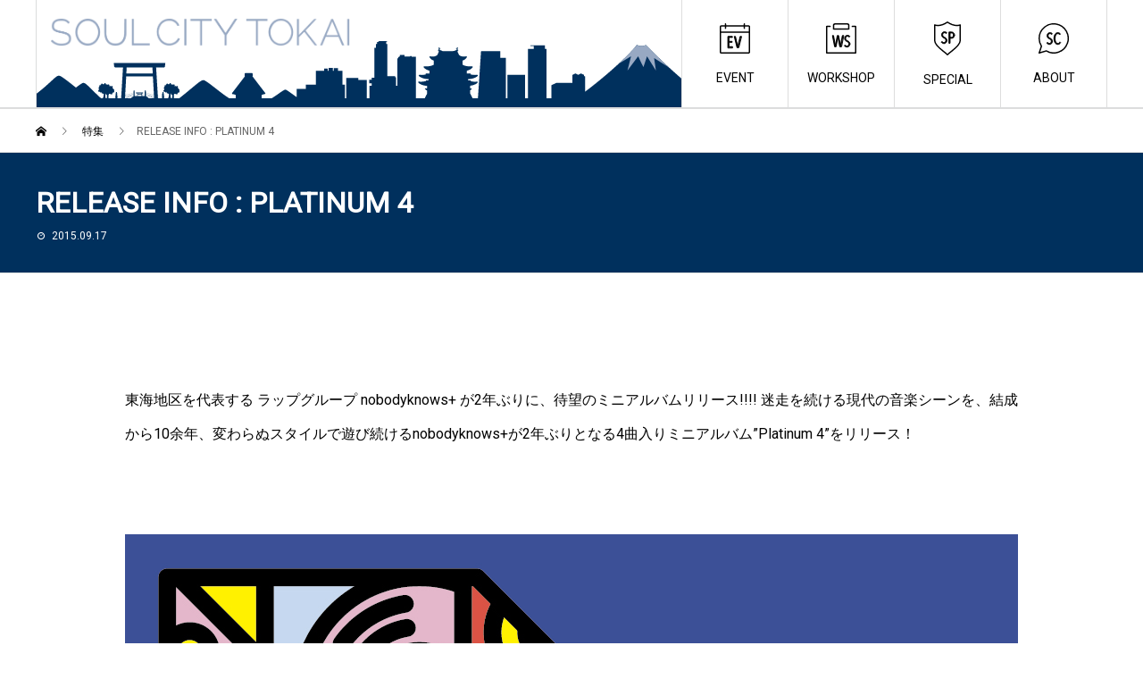

--- FILE ---
content_type: text/html; charset=UTF-8
request_url: https://soulcitytokai.com/special/release-info-platinum-4/
body_size: 13472
content:
<!DOCTYPE html>
<html lang="ja" prefix="og: http://ogp.me/ns#">

<head>
  <meta charset="UTF-8">
  <meta name="viewport" content="initial-scale=1, viewport-fit=cover">
  <meta name="format-detection" content="telephone=no">
  <meta name="description" content="東海地区を代表する ラップグループ nobodyknows+ が2年ぶりに、待望のミニアルバムリリース!!!! 迷走を続ける現代の音楽シーンを、結成から10余年、変わらぬスタイルで遊び続けるnobodyknows+が2年ぶりとなる4曲入りミニアルバム”Platinum 4”をリリース！">
  <link href="https://fonts.googleapis.com/css2?family=Oswald:wght@500&family=Roboto&display=swap" rel="stylesheet">
  <title>RELEASE INFO : PLATINUM 4 &#8211; SOUL CITY TOKAI</title>
<meta name='robots' content='max-image-preview:large' />
<link rel='dns-prefetch' href='//webfonts.xserver.jp' />
<link rel="alternate" type="application/rss+xml" title="SOUL CITY TOKAI &raquo; フィード" href="https://soulcitytokai.com/feed/" />
<link rel="alternate" type="application/rss+xml" title="SOUL CITY TOKAI &raquo; コメントフィード" href="https://soulcitytokai.com/comments/feed/" />
<link rel="alternate" title="oEmbed (JSON)" type="application/json+oembed" href="https://soulcitytokai.com/wp-json/oembed/1.0/embed?url=https%3A%2F%2Fsoulcitytokai.com%2Fspecial%2Frelease-info-platinum-4%2F" />
<link rel="alternate" title="oEmbed (XML)" type="text/xml+oembed" href="https://soulcitytokai.com/wp-json/oembed/1.0/embed?url=https%3A%2F%2Fsoulcitytokai.com%2Fspecial%2Frelease-info-platinum-4%2F&#038;format=xml" />
<style id='wp-img-auto-sizes-contain-inline-css' type='text/css'>
img:is([sizes=auto i],[sizes^="auto," i]){contain-intrinsic-size:3000px 1500px}
/*# sourceURL=wp-img-auto-sizes-contain-inline-css */
</style>
<link rel='stylesheet' id='sb_instagram_styles-css' href='https://soulcitytokai.com/wp-content/plugins/instagram-feed/css/sbi-styles.min.css?ver=2.9.2' type='text/css' media='all' />
<style id='wp-emoji-styles-inline-css' type='text/css'>

	img.wp-smiley, img.emoji {
		display: inline !important;
		border: none !important;
		box-shadow: none !important;
		height: 1em !important;
		width: 1em !important;
		margin: 0 0.07em !important;
		vertical-align: -0.1em !important;
		background: none !important;
		padding: 0 !important;
	}
/*# sourceURL=wp-emoji-styles-inline-css */
</style>
<style id='wp-block-library-inline-css' type='text/css'>
:root{--wp-block-synced-color:#7a00df;--wp-block-synced-color--rgb:122,0,223;--wp-bound-block-color:var(--wp-block-synced-color);--wp-editor-canvas-background:#ddd;--wp-admin-theme-color:#007cba;--wp-admin-theme-color--rgb:0,124,186;--wp-admin-theme-color-darker-10:#006ba1;--wp-admin-theme-color-darker-10--rgb:0,107,160.5;--wp-admin-theme-color-darker-20:#005a87;--wp-admin-theme-color-darker-20--rgb:0,90,135;--wp-admin-border-width-focus:2px}@media (min-resolution:192dpi){:root{--wp-admin-border-width-focus:1.5px}}.wp-element-button{cursor:pointer}:root .has-very-light-gray-background-color{background-color:#eee}:root .has-very-dark-gray-background-color{background-color:#313131}:root .has-very-light-gray-color{color:#eee}:root .has-very-dark-gray-color{color:#313131}:root .has-vivid-green-cyan-to-vivid-cyan-blue-gradient-background{background:linear-gradient(135deg,#00d084,#0693e3)}:root .has-purple-crush-gradient-background{background:linear-gradient(135deg,#34e2e4,#4721fb 50%,#ab1dfe)}:root .has-hazy-dawn-gradient-background{background:linear-gradient(135deg,#faaca8,#dad0ec)}:root .has-subdued-olive-gradient-background{background:linear-gradient(135deg,#fafae1,#67a671)}:root .has-atomic-cream-gradient-background{background:linear-gradient(135deg,#fdd79a,#004a59)}:root .has-nightshade-gradient-background{background:linear-gradient(135deg,#330968,#31cdcf)}:root .has-midnight-gradient-background{background:linear-gradient(135deg,#020381,#2874fc)}:root{--wp--preset--font-size--normal:16px;--wp--preset--font-size--huge:42px}.has-regular-font-size{font-size:1em}.has-larger-font-size{font-size:2.625em}.has-normal-font-size{font-size:var(--wp--preset--font-size--normal)}.has-huge-font-size{font-size:var(--wp--preset--font-size--huge)}.has-text-align-center{text-align:center}.has-text-align-left{text-align:left}.has-text-align-right{text-align:right}.has-fit-text{white-space:nowrap!important}#end-resizable-editor-section{display:none}.aligncenter{clear:both}.items-justified-left{justify-content:flex-start}.items-justified-center{justify-content:center}.items-justified-right{justify-content:flex-end}.items-justified-space-between{justify-content:space-between}.screen-reader-text{border:0;clip-path:inset(50%);height:1px;margin:-1px;overflow:hidden;padding:0;position:absolute;width:1px;word-wrap:normal!important}.screen-reader-text:focus{background-color:#ddd;clip-path:none;color:#444;display:block;font-size:1em;height:auto;left:5px;line-height:normal;padding:15px 23px 14px;text-decoration:none;top:5px;width:auto;z-index:100000}html :where(.has-border-color){border-style:solid}html :where([style*=border-top-color]){border-top-style:solid}html :where([style*=border-right-color]){border-right-style:solid}html :where([style*=border-bottom-color]){border-bottom-style:solid}html :where([style*=border-left-color]){border-left-style:solid}html :where([style*=border-width]){border-style:solid}html :where([style*=border-top-width]){border-top-style:solid}html :where([style*=border-right-width]){border-right-style:solid}html :where([style*=border-bottom-width]){border-bottom-style:solid}html :where([style*=border-left-width]){border-left-style:solid}html :where(img[class*=wp-image-]){height:auto;max-width:100%}:where(figure){margin:0 0 1em}html :where(.is-position-sticky){--wp-admin--admin-bar--position-offset:var(--wp-admin--admin-bar--height,0px)}@media screen and (max-width:600px){html :where(.is-position-sticky){--wp-admin--admin-bar--position-offset:0px}}

/*# sourceURL=wp-block-library-inline-css */
</style><style id='global-styles-inline-css' type='text/css'>
:root{--wp--preset--aspect-ratio--square: 1;--wp--preset--aspect-ratio--4-3: 4/3;--wp--preset--aspect-ratio--3-4: 3/4;--wp--preset--aspect-ratio--3-2: 3/2;--wp--preset--aspect-ratio--2-3: 2/3;--wp--preset--aspect-ratio--16-9: 16/9;--wp--preset--aspect-ratio--9-16: 9/16;--wp--preset--color--black: #000000;--wp--preset--color--cyan-bluish-gray: #abb8c3;--wp--preset--color--white: #ffffff;--wp--preset--color--pale-pink: #f78da7;--wp--preset--color--vivid-red: #cf2e2e;--wp--preset--color--luminous-vivid-orange: #ff6900;--wp--preset--color--luminous-vivid-amber: #fcb900;--wp--preset--color--light-green-cyan: #7bdcb5;--wp--preset--color--vivid-green-cyan: #00d084;--wp--preset--color--pale-cyan-blue: #8ed1fc;--wp--preset--color--vivid-cyan-blue: #0693e3;--wp--preset--color--vivid-purple: #9b51e0;--wp--preset--gradient--vivid-cyan-blue-to-vivid-purple: linear-gradient(135deg,rgb(6,147,227) 0%,rgb(155,81,224) 100%);--wp--preset--gradient--light-green-cyan-to-vivid-green-cyan: linear-gradient(135deg,rgb(122,220,180) 0%,rgb(0,208,130) 100%);--wp--preset--gradient--luminous-vivid-amber-to-luminous-vivid-orange: linear-gradient(135deg,rgb(252,185,0) 0%,rgb(255,105,0) 100%);--wp--preset--gradient--luminous-vivid-orange-to-vivid-red: linear-gradient(135deg,rgb(255,105,0) 0%,rgb(207,46,46) 100%);--wp--preset--gradient--very-light-gray-to-cyan-bluish-gray: linear-gradient(135deg,rgb(238,238,238) 0%,rgb(169,184,195) 100%);--wp--preset--gradient--cool-to-warm-spectrum: linear-gradient(135deg,rgb(74,234,220) 0%,rgb(151,120,209) 20%,rgb(207,42,186) 40%,rgb(238,44,130) 60%,rgb(251,105,98) 80%,rgb(254,248,76) 100%);--wp--preset--gradient--blush-light-purple: linear-gradient(135deg,rgb(255,206,236) 0%,rgb(152,150,240) 100%);--wp--preset--gradient--blush-bordeaux: linear-gradient(135deg,rgb(254,205,165) 0%,rgb(254,45,45) 50%,rgb(107,0,62) 100%);--wp--preset--gradient--luminous-dusk: linear-gradient(135deg,rgb(255,203,112) 0%,rgb(199,81,192) 50%,rgb(65,88,208) 100%);--wp--preset--gradient--pale-ocean: linear-gradient(135deg,rgb(255,245,203) 0%,rgb(182,227,212) 50%,rgb(51,167,181) 100%);--wp--preset--gradient--electric-grass: linear-gradient(135deg,rgb(202,248,128) 0%,rgb(113,206,126) 100%);--wp--preset--gradient--midnight: linear-gradient(135deg,rgb(2,3,129) 0%,rgb(40,116,252) 100%);--wp--preset--font-size--small: 13px;--wp--preset--font-size--medium: 20px;--wp--preset--font-size--large: 36px;--wp--preset--font-size--x-large: 42px;--wp--preset--spacing--20: 0.44rem;--wp--preset--spacing--30: 0.67rem;--wp--preset--spacing--40: 1rem;--wp--preset--spacing--50: 1.5rem;--wp--preset--spacing--60: 2.25rem;--wp--preset--spacing--70: 3.38rem;--wp--preset--spacing--80: 5.06rem;--wp--preset--shadow--natural: 6px 6px 9px rgba(0, 0, 0, 0.2);--wp--preset--shadow--deep: 12px 12px 50px rgba(0, 0, 0, 0.4);--wp--preset--shadow--sharp: 6px 6px 0px rgba(0, 0, 0, 0.2);--wp--preset--shadow--outlined: 6px 6px 0px -3px rgb(255, 255, 255), 6px 6px rgb(0, 0, 0);--wp--preset--shadow--crisp: 6px 6px 0px rgb(0, 0, 0);}:where(.is-layout-flex){gap: 0.5em;}:where(.is-layout-grid){gap: 0.5em;}body .is-layout-flex{display: flex;}.is-layout-flex{flex-wrap: wrap;align-items: center;}.is-layout-flex > :is(*, div){margin: 0;}body .is-layout-grid{display: grid;}.is-layout-grid > :is(*, div){margin: 0;}:where(.wp-block-columns.is-layout-flex){gap: 2em;}:where(.wp-block-columns.is-layout-grid){gap: 2em;}:where(.wp-block-post-template.is-layout-flex){gap: 1.25em;}:where(.wp-block-post-template.is-layout-grid){gap: 1.25em;}.has-black-color{color: var(--wp--preset--color--black) !important;}.has-cyan-bluish-gray-color{color: var(--wp--preset--color--cyan-bluish-gray) !important;}.has-white-color{color: var(--wp--preset--color--white) !important;}.has-pale-pink-color{color: var(--wp--preset--color--pale-pink) !important;}.has-vivid-red-color{color: var(--wp--preset--color--vivid-red) !important;}.has-luminous-vivid-orange-color{color: var(--wp--preset--color--luminous-vivid-orange) !important;}.has-luminous-vivid-amber-color{color: var(--wp--preset--color--luminous-vivid-amber) !important;}.has-light-green-cyan-color{color: var(--wp--preset--color--light-green-cyan) !important;}.has-vivid-green-cyan-color{color: var(--wp--preset--color--vivid-green-cyan) !important;}.has-pale-cyan-blue-color{color: var(--wp--preset--color--pale-cyan-blue) !important;}.has-vivid-cyan-blue-color{color: var(--wp--preset--color--vivid-cyan-blue) !important;}.has-vivid-purple-color{color: var(--wp--preset--color--vivid-purple) !important;}.has-black-background-color{background-color: var(--wp--preset--color--black) !important;}.has-cyan-bluish-gray-background-color{background-color: var(--wp--preset--color--cyan-bluish-gray) !important;}.has-white-background-color{background-color: var(--wp--preset--color--white) !important;}.has-pale-pink-background-color{background-color: var(--wp--preset--color--pale-pink) !important;}.has-vivid-red-background-color{background-color: var(--wp--preset--color--vivid-red) !important;}.has-luminous-vivid-orange-background-color{background-color: var(--wp--preset--color--luminous-vivid-orange) !important;}.has-luminous-vivid-amber-background-color{background-color: var(--wp--preset--color--luminous-vivid-amber) !important;}.has-light-green-cyan-background-color{background-color: var(--wp--preset--color--light-green-cyan) !important;}.has-vivid-green-cyan-background-color{background-color: var(--wp--preset--color--vivid-green-cyan) !important;}.has-pale-cyan-blue-background-color{background-color: var(--wp--preset--color--pale-cyan-blue) !important;}.has-vivid-cyan-blue-background-color{background-color: var(--wp--preset--color--vivid-cyan-blue) !important;}.has-vivid-purple-background-color{background-color: var(--wp--preset--color--vivid-purple) !important;}.has-black-border-color{border-color: var(--wp--preset--color--black) !important;}.has-cyan-bluish-gray-border-color{border-color: var(--wp--preset--color--cyan-bluish-gray) !important;}.has-white-border-color{border-color: var(--wp--preset--color--white) !important;}.has-pale-pink-border-color{border-color: var(--wp--preset--color--pale-pink) !important;}.has-vivid-red-border-color{border-color: var(--wp--preset--color--vivid-red) !important;}.has-luminous-vivid-orange-border-color{border-color: var(--wp--preset--color--luminous-vivid-orange) !important;}.has-luminous-vivid-amber-border-color{border-color: var(--wp--preset--color--luminous-vivid-amber) !important;}.has-light-green-cyan-border-color{border-color: var(--wp--preset--color--light-green-cyan) !important;}.has-vivid-green-cyan-border-color{border-color: var(--wp--preset--color--vivid-green-cyan) !important;}.has-pale-cyan-blue-border-color{border-color: var(--wp--preset--color--pale-cyan-blue) !important;}.has-vivid-cyan-blue-border-color{border-color: var(--wp--preset--color--vivid-cyan-blue) !important;}.has-vivid-purple-border-color{border-color: var(--wp--preset--color--vivid-purple) !important;}.has-vivid-cyan-blue-to-vivid-purple-gradient-background{background: var(--wp--preset--gradient--vivid-cyan-blue-to-vivid-purple) !important;}.has-light-green-cyan-to-vivid-green-cyan-gradient-background{background: var(--wp--preset--gradient--light-green-cyan-to-vivid-green-cyan) !important;}.has-luminous-vivid-amber-to-luminous-vivid-orange-gradient-background{background: var(--wp--preset--gradient--luminous-vivid-amber-to-luminous-vivid-orange) !important;}.has-luminous-vivid-orange-to-vivid-red-gradient-background{background: var(--wp--preset--gradient--luminous-vivid-orange-to-vivid-red) !important;}.has-very-light-gray-to-cyan-bluish-gray-gradient-background{background: var(--wp--preset--gradient--very-light-gray-to-cyan-bluish-gray) !important;}.has-cool-to-warm-spectrum-gradient-background{background: var(--wp--preset--gradient--cool-to-warm-spectrum) !important;}.has-blush-light-purple-gradient-background{background: var(--wp--preset--gradient--blush-light-purple) !important;}.has-blush-bordeaux-gradient-background{background: var(--wp--preset--gradient--blush-bordeaux) !important;}.has-luminous-dusk-gradient-background{background: var(--wp--preset--gradient--luminous-dusk) !important;}.has-pale-ocean-gradient-background{background: var(--wp--preset--gradient--pale-ocean) !important;}.has-electric-grass-gradient-background{background: var(--wp--preset--gradient--electric-grass) !important;}.has-midnight-gradient-background{background: var(--wp--preset--gradient--midnight) !important;}.has-small-font-size{font-size: var(--wp--preset--font-size--small) !important;}.has-medium-font-size{font-size: var(--wp--preset--font-size--medium) !important;}.has-large-font-size{font-size: var(--wp--preset--font-size--large) !important;}.has-x-large-font-size{font-size: var(--wp--preset--font-size--x-large) !important;}
/*# sourceURL=global-styles-inline-css */
</style>

<style id='classic-theme-styles-inline-css' type='text/css'>
/*! This file is auto-generated */
.wp-block-button__link{color:#fff;background-color:#32373c;border-radius:9999px;box-shadow:none;text-decoration:none;padding:calc(.667em + 2px) calc(1.333em + 2px);font-size:1.125em}.wp-block-file__button{background:#32373c;color:#fff;text-decoration:none}
/*# sourceURL=/wp-includes/css/classic-themes.min.css */
</style>
<link rel='stylesheet' id='avant-slick-css' href='https://soulcitytokai.com/wp-content/themes/avant_tcd060/assets/css/slick.min.css?ver=6.9' type='text/css' media='all' />
<link rel='stylesheet' id='avant-slick-theme-css' href='https://soulcitytokai.com/wp-content/themes/avant_tcd060/assets/css/slick-theme.min.css?ver=6.9' type='text/css' media='all' />
<link rel='stylesheet' id='avant-style-css' href='https://soulcitytokai.com/wp-content/themes/avant_tcd060/style.css?ver=1.4.1' type='text/css' media='all' />
<link rel='stylesheet' id='addtoany-css' href='https://soulcitytokai.com/wp-content/plugins/add-to-any/addtoany.min.css?ver=1.15' type='text/css' media='all' />
<script type="text/javascript" src="https://soulcitytokai.com/wp-includes/js/jquery/jquery.min.js?ver=3.7.1" id="jquery-core-js"></script>
<script type="text/javascript" src="https://soulcitytokai.com/wp-includes/js/jquery/jquery-migrate.min.js?ver=3.4.1" id="jquery-migrate-js"></script>
<script type="text/javascript" src="//webfonts.xserver.jp/js/xserverv3.js?fadein=0&amp;ver=2.0.9" id="typesquare_std-js"></script>
<script type="text/javascript" src="https://soulcitytokai.com/wp-content/plugins/add-to-any/addtoany.min.js?ver=1.1" id="addtoany-js"></script>
<script type="text/javascript" src="https://soulcitytokai.com/wp-content/themes/avant_tcd060/assets/js/slick.min.js?ver=1.4.1" id="avant-slick-js"></script>
<link rel="https://api.w.org/" href="https://soulcitytokai.com/wp-json/" /><link rel="canonical" href="https://soulcitytokai.com/special/release-info-platinum-4/" />
<link rel='shortlink' href='https://soulcitytokai.com/?p=366' />

<script data-cfasync="false">
window.a2a_config=window.a2a_config||{};a2a_config.callbacks=[];a2a_config.overlays=[];a2a_config.templates={};a2a_localize = {
	Share: "共有",
	Save: "ブックマーク",
	Subscribe: "購読",
	Email: "メール",
	Bookmark: "ブックマーク",
	ShowAll: "すべて表示する",
	ShowLess: "小さく表示する",
	FindServices: "サービスを探す",
	FindAnyServiceToAddTo: "追加するサービスを今すぐ探す",
	PoweredBy: "Powered by",
	ShareViaEmail: "メールでシェアする",
	SubscribeViaEmail: "メールで購読する",
	BookmarkInYourBrowser: "ブラウザにブックマーク",
	BookmarkInstructions: "このページをブックマークするには、 Ctrl+D または \u2318+D を押下。",
	AddToYourFavorites: "お気に入りに追加",
	SendFromWebOrProgram: "任意のメールアドレスまたはメールプログラムから送信",
	EmailProgram: "メールプログラム",
	More: "詳細&#8230;",
	ThanksForSharing: "共有ありがとうございます !",
	ThanksForFollowing: "フォローありがとうございます !"
};

(function(d,s,a,b){a=d.createElement(s);b=d.getElementsByTagName(s)[0];a.async=1;a.src="https://static.addtoany.com/menu/page.js";b.parentNode.insertBefore(a,b);})(document,"script");
</script>
<!-- Instagram Feed CSS -->
<style type="text/css">
#sb_instagram #sbi_images .sbi_item{padding:0 1.5% 1.5% 0 !important;}
#sb_instagram #sbi_images .sbi_item:nth-of-type(4n){padding:0 0 1.5% 0 !important;}
</style>
<style>
.c-comment__form-submit:hover,.c-pw__btn:hover,.p-cb__item-btn a,.p-headline,.p-index-event__btn a,.p-nav02__item a,.p-readmore__btn,.p-pager__item span,.p-page-links a{background: #00305d}.c-pw__btn,.p-cb__item-btn a:hover,.p-index-event__btn a:hover,.p-pagetop a:hover,.p-nav02__item a:hover,.p-readmore__btn:hover,.p-page-links > span,.p-page-links a:hover{background: #333333}.p-entry__body a{color: #333333}body{font-family: "Segoe UI", Verdana, "游ゴシック", YuGothic, "Hiragino Kaku Gothic ProN", Meiryo, sans-serif}.c-logo,.p-entry__header02-title,.p-entry__header02-upper-title,.p-entry__title,.p-footer-widgets__item-title,.p-headline h2,.p-headline02__title,.p-page-header__lower-title,.p-page-header__upper-title,.p-widget__title{font-family: "Segoe UI", Verdana, "游ゴシック", YuGothic, "Hiragino Kaku Gothic ProN", Meiryo, sans-serif}.p-page-header__title{transition-delay: 3s}.p-hover-effect--type1:hover img{-webkit-transform: scale(1.2);transform: scale(1.2)}.l-header{background: #ffffff}.p-global-nav > ul > li > a{color: #000000}.p-global-nav .sub-menu a{background: #000000;color: #0a0a0a}.p-global-nav .sub-menu a:hover{background: #333333;color: #ffffff}.p-global-nav .menu-item-26.current-menu-item > a,.p-global-nav .menu-item-26 > a:hover{color: #ff8000}.p-global-nav .menu-item-26.current-menu-item > a::before,.p-global-nav .menu-item-26 > a:hover::before{background: #ff8000}.p-global-nav .menu-item-27.current-menu-item > a,.p-global-nav .menu-item-27 > a:hover{color: #000000}.p-global-nav .menu-item-27.current-menu-item > a::before,.p-global-nav .menu-item-27 > a:hover::before{background: #000000}.p-global-nav .menu-item-29.current-menu-item > a,.p-global-nav .menu-item-29 > a:hover{color: #000000}.p-global-nav .menu-item-29.current-menu-item > a::before,.p-global-nav .menu-item-29 > a:hover::before{background: #000000}.p-global-nav .menu-item-30.current-menu-item > a,.p-global-nav .menu-item-30 > a:hover{color: #000000}.p-global-nav .menu-item-30.current-menu-item > a::before,.p-global-nav .menu-item-30 > a:hover::before{background: #000000}.p-footer-links{background: #ffffff}.p-footer-widgets{background: #ffffff}.p-copyright{background: #000000}.p-ad-info__label{background: #000000;color: #ffffff;font-size: 11px}.p-page-header{background-image: url(https://soulcitytokai.com/wp-content/uploads/2020/02/op_page-header.gif)}.p-page-header::before{background-color: #b2b200}.p-page-header__upper-title{font-size: 50px}.p-page-header__lower-title{font-size: 32px}.p-article07 a[class^="p-hover-effect--"]{border-radius: 10px}.p-event-cat--53{background: #ed9600;color: #ffffff}.p-event-cat--53:hover{background: #ed9600;color: #ffffff}.p-event-cat--61{background: #ff8000;color: #ffffff}.p-event-cat--61:hover{background: #ff8000;color: #ffffff}.p-event-cat--65{background: #8c4a00;color: #ffffff}.p-event-cat--65:hover{background: #8c4a00;color: #ffffff}.p-event-cat--68{background: #0fba00;color: #ffffff}.p-event-cat--68:hover{background: #0fba00;color: #ffffff}.p-event-cat--67{background: #ff8000;color: #ffffff}.p-event-cat--67:hover{background: #ff8000;color: #ffffff}.p-event-cat--36{background: #cc9f00;color: #ffffff}.p-event-cat--36:hover{background: #cc9f00;color: #ffffff}.p-event-cat--37{background: #d3cc00;color: #ffffff}.p-event-cat--37:hover{background: #d3cc00;color: #ffffff}.p-event-cat--62{background: #22ba00;color: #ffffff}.p-event-cat--62:hover{background: #22ba00;color: #ffffff}.p-event-cat--74{background: #ff8000;color: #ffffff}.p-event-cat--74:hover{background: #ff8000;color: #ffffff}.p-event-cat--35{background: #c90000;color: #ffffff}.p-event-cat--35:hover{background: #c90000;color: #ffffff}.p-event-cat--38{background: #00af86;color: #ffffff}.p-event-cat--38:hover{background: #00af86;color: #ffffff}.p-event-cat--39{background: #00dba8;color: #ffffff}.p-event-cat--39:hover{background: #00dba8;color: #ffffff}.p-event-cat--40{background: #00daf2;color: #ffffff}.p-event-cat--40:hover{background: #00daf2;color: #ffffff}.p-event-cat--42{background: #00fcc9;color: #ffffff}.p-event-cat--42:hover{background: #00fcc9;color: #ffffff}.p-event-cat--43{background: #007b89;color: #ffffff}.p-event-cat--43:hover{background: #007b89;color: #ffffff}.p-event-cat--55{background: #000f68;color: #ffffff}.p-event-cat--55:hover{background: #000f68;color: #ffffff}.p-event-cat--64{background: #f4c700;color: #ffffff}.p-event-cat--64:hover{background: #f4c700;color: #ffffff}.p-event-cat--66{background: #21dd00;color: #ffffff}.p-event-cat--66:hover{background: #21dd00;color: #ffffff}.p-event-cat--70{background: #ff8000;color: #ffffff}.p-event-cat--70:hover{background: #ff8000;color: #ffffff}.p-event-cat--76{background: #0039cc;color: #ffffff}.p-event-cat--76:hover{background: #00d1bc;color: #ffffff}.p-event-cat--44{background: #0015b7;color: #ffffff}.p-event-cat--44:hover{background: #0015b7;color: #ffffff}.p-event-cat--45{background: #002c7a;color: #ffffff}.p-event-cat--45:hover{background: #002c7a;color: #ffffff}.p-event-cat--46{background: #00436b;color: #ffffff}.p-event-cat--46:hover{background: #00436b;color: #ffffff}.p-event-cat--47{background: #002896;color: #ffffff}.p-event-cat--47:hover{background: #002896;color: #ffffff}.p-event-cat--48{background: #003d8e;color: #ffffff}.p-event-cat--48:hover{background: #003d8e;color: #ffffff}.p-event-cat--50{background: #001e66;color: #ffffff}.p-event-cat--50:hover{background: #001e66;color: #ffffff}.p-event-cat--54{background: #00a31d;color: #ffffff}.p-event-cat--54:hover{background: #00a31d;color: #ffffff}.p-event-cat--49{background: #007fff;color: #ffffff}.p-event-cat--49:hover{background: #007fff;color: #ffffff}.p-event-cat--60{background: #ff8000;color: #ffffff}.p-event-cat--60:hover{background: #ff8000;color: #ffffff}.p-event-cat--73{background: ;color: }.p-event-cat--73:hover{background: ;color: }.p-event-cat--80{background: #009e98;color: #ffffff}.p-event-cat--80:hover{background: #009e98;color: #ffffff}.p-workshop-cat--58{background: #0055c4;color: #ffffff}.p-workshop-cat--58:hover{background: #0055c4;color: #ffffff}.p-workshop-cat--57{background: #00bf92;color: #ffffff}.p-workshop-cat--57:hover{background: #00bf92;color: #ffffff}.p-workshop-cat--75{background: #ff0000;color: #ffffff}.p-workshop-cat--75:hover{background: #ff0000;color: #ffffff}.p-workshop-cat--56{background: #00dddd;color: #ffffff}.p-workshop-cat--56:hover{background: #00dddd;color: #ffffff}.p-workshop-cat--31{background: #2a7508;color: #ffffff}.p-workshop-cat--31:hover{background: #2a7508;color: }.p-workshop-cat--63{background: #ef0000;color: #ffffff}.p-workshop-cat--63:hover{background: #ef0000;color: #ffffff}.p-workshop-cat--59{background: #ff8000;color: #ffffff}.p-workshop-cat--59:hover{background: #ff8000;color: #ffffff}.p-workshop-cat--69{background: #f20000;color: #ffffff}.p-workshop-cat--69:hover{background: #f20000;color: #ffffff}.p-workshop-cat--78{background: #ff8000;color: #ffffff}.p-workshop-cat--78:hover{background: #ff8000;color: #ffffff}.p-workshop-cat--30{background: #45e0db;color: #ffffff}.p-workshop-cat--30:hover{background: #45e0db;color: #ffffff}.p-workshop-cat--72{background: #ff8000;color: #ffffff}.p-workshop-cat--72:hover{background: #ff8000;color: #ffffff}.p-workshop-cat--77{background: ;color: }.p-workshop-cat--77:hover{background: ;color: }.p-workshop-cat--71{background: #894400;color: #ffffff}.p-workshop-cat--71:hover{background: #894400;color: #ffffff}.p-workshop-cat--29{background: #3c1fc1;color: #ffffff}.p-workshop-cat--29:hover{background: #3c1fc1;color: #ffffff}.p-entry__header02-upper,.p-slider .slick-dots li.slick-active button::before,.p-slider .slick-dots button:hover::before{background: #00305d}.p-entry__header02-title{font-size: 32px}.p-entry__body{font-size: 14px}@media screen and (max-width: 767px) {.p-footer-widgets,.p-social-nav{background: #ffffff}.p-entry__header02-title{font-size: 22px}.p-entry__body{font-size: 14px}}@media screen and (max-width: 1199px) {.p-global-nav{background: rgba(0,0,0, 1)}.p-global-nav > ul > li > a,.p-global-nav a,.p-global-nav a:hover,.p-global-nav .sub-menu a,.p-global-nav .sub-menu a:hover{color: #0a0a0a!important}.p-global-nav .menu-item-has-children > a > .sub-menu-toggle::before{border-color: #0a0a0a}}@media screen and (max-width: 991px) {.p-page-header__upper{background: #b2b200}.p-page-header__lower{background-image: url(https://soulcitytokai.com/wp-content/uploads/2020/02/op_page-header.gif)}}.c-load--type1 { border: 3px solid rgba(0, 48, 93, 0.2); border-top-color: #00305d; }
</style>
<link rel="icon" href="https://soulcitytokai.com/wp-content/uploads/2020/05/cropped-soulcitytokai_social-32x32.jpg" sizes="32x32" />
<link rel="icon" href="https://soulcitytokai.com/wp-content/uploads/2020/05/cropped-soulcitytokai_social-192x192.jpg" sizes="192x192" />
<link rel="apple-touch-icon" href="https://soulcitytokai.com/wp-content/uploads/2020/05/cropped-soulcitytokai_social-180x180.jpg" />
<meta name="msapplication-TileImage" content="https://soulcitytokai.com/wp-content/uploads/2020/05/cropped-soulcitytokai_social-270x270.jpg" />
</head>

<body class="wp-singular special-template-default single single-special postid-366 wp-theme-avant_tcd060">
  <div id="site_loader_overlay">
  <div id="site_loader_animation" class="c-load--type1">
      </div>
</div>
  <header id="js-header" class="l-header">
    <div class="l-header__lower l-inner">
      <div class="l-header__logo c-logo">
                  <a href="https://soulcitytokai.com/">
            <img src="https://soulcitytokai.com/wp-content/uploads/2020/03/soulcitytokai_logo.png" alt="SOUL CITY TOKAI" width="auto" height="auto">
          </a>
              </div>
      <a href="#" id="js-menu-btn" class="p-menu-btn c-menu-btn"></a>
      <nav id="js-global-nav" class="p-global-nav">
        <ul>
          <li class="p-global-nav__form-wrapper">
                      </li>
          <li id="menu-item-26" class="menu-item menu-item-type-custom menu-item-object-custom menu-item-26"><a href="https://soulcitytokai.com/event/"><span class="p-global-nav__item-icon p-icon p-icon--img"><img width="34" height="34" src="https://soulcitytokai.com/wp-content/uploads/2020/04/icon_event.svg" class="attachment-thumbnail size-thumbnail" alt="" decoding="async" loading="lazy" /></span>EVENT<span class="p-global-nav__toggle"></span></a></li>
<li id="menu-item-27" class="menu-item menu-item-type-custom menu-item-object-custom menu-item-27"><a href="https://soulcitytokai.com/workshop/"><span class="p-global-nav__item-icon p-icon p-icon--img"><img width="34" height="34" src="https://soulcitytokai.com/wp-content/uploads/2020/04/icon_workshop.svg" class="attachment-thumbnail size-thumbnail" alt="" decoding="async" loading="lazy" /></span>WORKSHOP<span class="p-global-nav__toggle"></span></a></li>
<li id="menu-item-29" class="menu-item menu-item-type-custom menu-item-object-custom menu-item-29"><a href="https://soulcitytokai.com/special/"><span class="p-global-nav__item-icon p-icon p-icon--img"><img width="30" height="38" src="https://soulcitytokai.com/wp-content/uploads/2020/04/icon_special.svg" class="attachment-thumbnail size-thumbnail" alt="" decoding="async" loading="lazy" /></span>SPECIAL<span class="p-global-nav__toggle"></span></a></li>
<li id="menu-item-30" class="menu-item menu-item-type-custom menu-item-object-custom menu-item-30"><a href="https://soulcitytokai.com/about/"><span class="p-global-nav__item-icon p-icon p-icon--img"><img width="34" height="34" src="https://soulcitytokai.com/wp-content/uploads/2020/04/icon_about.svg" class="attachment-thumbnail size-thumbnail" alt="" decoding="async" loading="lazy" /></span>ABOUT<span class="p-global-nav__toggle"></span></a></li>
        </ul>
      </nav>
    </div>
  </header><main class="l-main">
 <!-- single-special -->
  <div class="p-breadcrumb c-breadcrumb">
<ol class="p-breadcrumb__inner l-inner" itemscope="" itemtype="http://schema.org/BreadcrumbList">
<li class="p-breadcrumb__item c-breadcrumb__item c-breadcrumb__item--home" itemprop="itemListElement" itemscope="" itemtype="http://schema.org/ListItem">
<a href="https://soulcitytokai.com/" itemscope="" itemtype="http://schema.org/Thing" itemprop="item">
<span itemprop="name">HOME</span>
</a>
<meta itemprop="position" content="1">
</li>
<li class="p-breadcrumb__item c-breadcrumb__item" itemprop="itemListElement" itemscope="" itemtype="http://schema.org/ListItem">
<a href="https://soulcitytokai.com/special/" itemscope="" itemtype="http://schema.org/Thing" itemprop="item">
<span itemprop="name">特集</span>
</a>
<meta itemprop="position" content="2">
</li>
<li class="p-breadcrumb__item c-breadcrumb__item">RELEASE INFO : PLATINUM 4</li>
</ol>
</div>
    <article class="p-entry">
    <header class="p-entry__header02">
      <div class="p-entry__header02-inner l-inner">
        <div class="p-entry__header02-lower">
          <h1 class="p-entry__header02-title">RELEASE INFO : PLATINUM 4</h1>
                    <time class="p-entry__header02-date" datetime="2015-09-17">2015.09.17</time>
                  </div>
      </div>
    </header>
    <div class="p-entry__body p-entry__body--sm l-inner">
      			<p>&nbsp;</p>
<p><span style="font-size: 12pt;">東海地区を代表する ラップグループ nobodyknows+ が2年ぶりに、待望のミニアルバムリリース!!!! 迷走を続ける現代の音楽シーンを、結成から10余年、変わらぬスタイルで遊び続けるnobodyknows+が2年ぶりとなる4曲入りミニアルバム”Platinum 4”をリリース！</span></p>
<p>&nbsp;</p>
<p><img fetchpriority="high" decoding="async" class="alignnone size-full wp-image-367" src="https://soulcitytokai.com/wp-content/uploads/2020/05/PLATINUM4_JKT.jpg" alt="" width="1000" height="1001" srcset="https://soulcitytokai.com/wp-content/uploads/2020/05/PLATINUM4_JKT.jpg 1000w, https://soulcitytokai.com/wp-content/uploads/2020/05/PLATINUM4_JKT-300x300.jpg 300w, https://soulcitytokai.com/wp-content/uploads/2020/05/PLATINUM4_JKT-150x150.jpg 150w, https://soulcitytokai.com/wp-content/uploads/2020/05/PLATINUM4_JKT-768x769.jpg 768w, https://soulcitytokai.com/wp-content/uploads/2020/05/PLATINUM4_JKT-450x450.jpg 450w, https://soulcitytokai.com/wp-content/uploads/2020/05/PLATINUM4_JKT-180x180.jpg 180w, https://soulcitytokai.com/wp-content/uploads/2020/05/PLATINUM4_JKT-440x440.jpg 440w, https://soulcitytokai.com/wp-content/uploads/2020/05/PLATINUM4_JKT-120x120.jpg 120w" sizes="(max-width: 1000px) 100vw, 1000px" /></p>
<hr />
<p>&nbsp;</p>
<p><span style="font-size: 12pt;">ボコーダー全開のEDMに80’sマナーを凝縮した意欲作「New World」に始まり、その真骨頂ともいえる ”等身大のメッセージ” を全面に押し出した哀愁メロウファンクチューン「Let to Be」、さらに名古屋が世界に誇るレゲエシンガー ”machaco” をフューチャー、ボサノヴァテイスト + 残暑感満載で様々なフェスでも既に大人気の名曲「あの夏の日 feat.machaco」、そしてChicを彷彿させる超絶ディスコトラックに、日々積み重ねる加齢の悲哀と未来を書き綴った問題作「いい歳こいて」と、まさに ”珠玉” の4曲=”Platinum 4”が完成！必聴の内容だ！</span></p>
<p>&nbsp;</p>
<p><iframe title="あの夏の日 feat.machaco  / nobodyknows+" width="500" height="281" src="https://www.youtube.com/embed/qyKXTJzrPXE?feature=oembed" frameborder="0" allow="accelerometer; autoplay; clipboard-write; encrypted-media; gyroscope; picture-in-picture; web-share" referrerpolicy="strict-origin-when-cross-origin" allowfullscreen></iframe></p>
<p>&nbsp;</p>
<p><span style="font-size: 12pt; color: #000080;"><strong>nobodyknows+ – あの夏の日 feat. machaco</strong></span></p>
<p>&nbsp;</p>
<p><span style="font-size: 12pt;">【ミニアルバム収録曲 /全4曲】</span></p>
<p><span style="font-size: 12pt;">・1. New World</span><br />
<span style="font-size: 12pt;">・2. Let to Be</span><br />
<span style="font-size: 12pt;">・3. あの夏の日 feat. machaco</span><br />
<span style="font-size: 12pt;">・4. いい歳こいて (kawa-chang remix)</span></p>
<p><span style="font-size: 12pt;">■ 品番：TNK-034</span><br />
<span style="font-size: 12pt;">■ 価格：¥1,500 (税込) / ¥1,389 (税別)</span><br />
<span style="font-size: 12pt;">■ 発売日：2015.09.16　/  MADE IN JAPAN / STEREO</span><br />
<span style="font-size: 12pt;">■ レーベル：$TAX RECORDS</span><br />
<span style="font-size: 12pt;">■ 発売元：TOWER RECORD inc.</span></p>
<p>&nbsp;</p>
<p><span style="font-size: 12pt;"><strong>【nobodyknows+ プロフィール】</strong></span></p>
<p><span style="font-size: 12pt;">名古屋在住、ヒップホップグループ。1stフルアルバム『Do You Know？』がオリコンチャート初登場より2週連続1位、80万枚を超える大ヒット、2004年NHK紅白歌合戦出場。</span></p>
<p><span style="font-size: 12pt;">2ndフルアルバム『5MC&amp;1DJ』、3rdフルアルバム『vulgarhythm』、ベストアルバム『best of nobodyknows+』と、これまでにベスト盤を含む4枚のフルアルバムを発表。全国47都道府県ツアーなども実施した。2011年にはオフィシャルガイドブック『nobodyknows+～過去・今・未来～(CD付録付)』を発売。地元での恒例忘年会イベントとして『出張ネバーランド～大忘年会スペシャル！』を毎年末に実施。メンバー個々の活動も幅広く、様々な事業活動にも力を入れており、愛知県より『あいち音楽大使』を委嘱。</span></p>
<p><span style="font-size: 12pt;">2010年より地元中日ドラゴンズ/チアドラゴンズのオフィシャルテーマソングを担当。チアドラゴンズ2013オフィシャルテーマソング『Let’s Dance』が2013年プロ野球開幕戦よりシングルリリース。2013年、9月には約4年ぶりとなる待望のニューアルバム『nobodyknows+ is dead?』をリリース。2014年、約10年前のリリース曲「ココロオドル」がiTunes国内HIP HOPチャートにて3週間連続1位を記録!!　2015年秋、2年ぶりとなるミニアルバム『PLATINUM 4』のリリース決定!!</span></p>
<p>&nbsp;</p>
<p><iframe title="nobodyknows+ is dead？ Promotion Movie / nobodyknows+" width="500" height="281" src="https://www.youtube.com/embed/oDJoTAFcSGA?feature=oembed" frameborder="0" allow="accelerometer; autoplay; clipboard-write; encrypted-media; gyroscope; picture-in-picture; web-share" referrerpolicy="strict-origin-when-cross-origin" allowfullscreen></iframe></p>
<p>&nbsp;</p>
<div class="addtoany_share_save_container addtoany_content addtoany_content_bottom"><div class="a2a_kit a2a_kit_size_32 addtoany_list" data-a2a-url="https://soulcitytokai.com/special/release-info-platinum-4/" data-a2a-title="RELEASE INFO : PLATINUM 4"><a class="a2a_button_facebook" href="https://www.addtoany.com/add_to/facebook?linkurl=https%3A%2F%2Fsoulcitytokai.com%2Fspecial%2Frelease-info-platinum-4%2F&amp;linkname=RELEASE%20INFO%20%3A%20PLATINUM%204" title="Facebook" rel="nofollow noopener" target="_blank"></a><a class="a2a_button_twitter" href="https://www.addtoany.com/add_to/twitter?linkurl=https%3A%2F%2Fsoulcitytokai.com%2Fspecial%2Frelease-info-platinum-4%2F&amp;linkname=RELEASE%20INFO%20%3A%20PLATINUM%204" title="Twitter" rel="nofollow noopener" target="_blank"></a><a class="a2a_button_line" href="https://www.addtoany.com/add_to/line?linkurl=https%3A%2F%2Fsoulcitytokai.com%2Fspecial%2Frelease-info-platinum-4%2F&amp;linkname=RELEASE%20INFO%20%3A%20PLATINUM%204" title="Line" rel="nofollow noopener" target="_blank"></a><a class="a2a_dd addtoany_share_save addtoany_share" href="https://www.addtoany.com/share"></a></div></div>    </div>
  </article>
    <div class="l-inner u-center">
    			<ul class="p-entry__share c-share u-clearfix c-share--sm c-share--color">
				<li class="c-share__btn c-share__btn--twitter">
			    <a href="http://twitter.com/share?text=RELEASE+INFO+%3A+PLATINUM+4&url=https%3A%2F%2Fsoulcitytokai.com%2Fspecial%2Frelease-info-platinum-4%2F&via=&tw_p=tweetbutton&related="  onclick="javascript:window.open(this.href, '', 'menubar=no,toolbar=no,resizable=yes,scrollbars=yes,height=400,width=600');return false;">
			     	<i class="c-share__icn c-share__icn--twitter"></i>
			      <span class="c-share__title">Tweet</span>
			   	</a>
			   </li>
			</ul>
  </div>
  <div class="l-inner">
	      <ul class="p-nav02">
            <li class="p-nav02__item">
        <a href="https://soulcitytokai.com/special/judges-mastarz-19-20-04/">前の記事</a>
      </li>
                  <li class="p-nav02__item">
        <a href="https://soulcitytokai.com/special/review-bring-it-raise-up/">次の記事</a>
      </li>
          </ul>
            <section class="p-latest-special-list">
      <div class="p-headline02">
        <h2 class="p-headline02__title"></h2>
        <p class="p-headline02__sub"></p>
      </div>
      <div class="p-special-list">
                <article class="p-special-list__item p-article06">
          <a class="p-hover-effect--type1" href="https://soulcitytokai.com/special/review-alive-kids-2526-03/" title="REVIEW | マイナビDANCEALIVE 2026 KIDS CHUBU CLIMAX">
            <div class="p-article06__img">
              <img width="450" height="450" src="https://soulcitytokai.com/wp-content/uploads/2026/01/IMG_6519-450x450.jpg" class="attachment-size1 size-size1 wp-post-image" alt="" decoding="async" loading="lazy" srcset="https://soulcitytokai.com/wp-content/uploads/2026/01/IMG_6519-450x450.jpg 450w, https://soulcitytokai.com/wp-content/uploads/2026/01/IMG_6519-150x150.jpg 150w, https://soulcitytokai.com/wp-content/uploads/2026/01/IMG_6519-300x300.jpg 300w, https://soulcitytokai.com/wp-content/uploads/2026/01/IMG_6519-180x180.jpg 180w, https://soulcitytokai.com/wp-content/uploads/2026/01/IMG_6519-440x440.jpg 440w, https://soulcitytokai.com/wp-content/uploads/2026/01/IMG_6519-120x120.jpg 120w" sizes="auto, (max-width: 450px) 100vw, 450px" />            </div>
            <h3 class="p-article06__title">REVIEW | マイナビDANCEALIVE 2026 KIDS CHUB...</h3>
          </a>
        </article>
                <article class="p-special-list__item p-article06">
          <a class="p-hover-effect--type1" href="https://soulcitytokai.com/special/review-tacd-battle-25-26-3-judges/" title="REVIEW | T.A.C.D BATTLE 2024-25 SEASON vol.3 – JUDGE’S COMMENTS">
            <div class="p-article06__img">
              <img width="450" height="450" src="https://soulcitytokai.com/wp-content/uploads/2026/01/スクリーンショット-2026-01-05-17.16.06-450x450.png" class="attachment-size1 size-size1 wp-post-image" alt="" decoding="async" loading="lazy" srcset="https://soulcitytokai.com/wp-content/uploads/2026/01/スクリーンショット-2026-01-05-17.16.06-450x450.png 450w, https://soulcitytokai.com/wp-content/uploads/2026/01/スクリーンショット-2026-01-05-17.16.06-150x150.png 150w, https://soulcitytokai.com/wp-content/uploads/2026/01/スクリーンショット-2026-01-05-17.16.06-300x300.png 300w, https://soulcitytokai.com/wp-content/uploads/2026/01/スクリーンショット-2026-01-05-17.16.06-180x180.png 180w, https://soulcitytokai.com/wp-content/uploads/2026/01/スクリーンショット-2026-01-05-17.16.06-440x440.png 440w, https://soulcitytokai.com/wp-content/uploads/2026/01/スクリーンショット-2026-01-05-17.16.06-120x120.png 120w" sizes="auto, (max-width: 450px) 100vw, 450px" />            </div>
            <h3 class="p-article06__title">REVIEW | T.A.C.D BATTLE 2024-25 SEASON...</h3>
          </a>
        </article>
                <article class="p-special-list__item p-article06">
          <a class="p-hover-effect--type1" href="https://soulcitytokai.com/special/review-tacd-25-12/" title="REVIEW | T.A.C.D BATTLE 2025-26 SEASON vol.3">
            <div class="p-article06__img">
              <img width="450" height="450" src="https://soulcitytokai.com/wp-content/uploads/2025/12/IMG_6158-450x450.jpg" class="attachment-size1 size-size1 wp-post-image" alt="" decoding="async" loading="lazy" srcset="https://soulcitytokai.com/wp-content/uploads/2025/12/IMG_6158-450x450.jpg 450w, https://soulcitytokai.com/wp-content/uploads/2025/12/IMG_6158-150x150.jpg 150w, https://soulcitytokai.com/wp-content/uploads/2025/12/IMG_6158-300x300.jpg 300w, https://soulcitytokai.com/wp-content/uploads/2025/12/IMG_6158-180x180.jpg 180w, https://soulcitytokai.com/wp-content/uploads/2025/12/IMG_6158-440x440.jpg 440w, https://soulcitytokai.com/wp-content/uploads/2025/12/IMG_6158-120x120.jpg 120w" sizes="auto, (max-width: 450px) 100vw, 450px" />            </div>
            <h3 class="p-article06__title">REVIEW | T.A.C.D BATTLE 2025-26 SEASON...</h3>
          </a>
        </article>
                <article class="p-special-list__item p-article06">
          <a class="p-hover-effect--type1" href="https://soulcitytokai.com/special/dmm-2026-waackin-list/" title="DMM 2026 &#8211; 極楽鳥花 Number 応募者リスト">
            <div class="p-article06__img">
              <img width="450" height="450" src="https://soulcitytokai.com/wp-content/uploads/2025/12/WAACK-450x450.png" class="attachment-size1 size-size1 wp-post-image" alt="" decoding="async" loading="lazy" srcset="https://soulcitytokai.com/wp-content/uploads/2025/12/WAACK-450x450.png 450w, https://soulcitytokai.com/wp-content/uploads/2025/12/WAACK-150x150.png 150w, https://soulcitytokai.com/wp-content/uploads/2025/12/WAACK-300x300.png 300w, https://soulcitytokai.com/wp-content/uploads/2025/12/WAACK-180x180.png 180w, https://soulcitytokai.com/wp-content/uploads/2025/12/WAACK-440x440.png 440w, https://soulcitytokai.com/wp-content/uploads/2025/12/WAACK-120x120.png 120w" sizes="auto, (max-width: 450px) 100vw, 450px" />            </div>
            <h3 class="p-article06__title">DMM 2026 &#8211; 極楽鳥花 Number 応募者リスト</h3>
          </a>
        </article>
                <article class="p-special-list__item p-article06">
          <a class="p-hover-effect--type1" href="https://soulcitytokai.com/special/dmm-2026-poppin-list/" title="DMM 2026 &#8211; SardonyX Number 応募者リスト">
            <div class="p-article06__img">
              <img width="450" height="450" src="https://soulcitytokai.com/wp-content/uploads/2025/12/POP-450x450.png" class="attachment-size1 size-size1 wp-post-image" alt="" decoding="async" loading="lazy" srcset="https://soulcitytokai.com/wp-content/uploads/2025/12/POP-450x450.png 450w, https://soulcitytokai.com/wp-content/uploads/2025/12/POP-150x150.png 150w, https://soulcitytokai.com/wp-content/uploads/2025/12/POP-300x300.png 300w, https://soulcitytokai.com/wp-content/uploads/2025/12/POP-180x180.png 180w, https://soulcitytokai.com/wp-content/uploads/2025/12/POP-440x440.png 440w, https://soulcitytokai.com/wp-content/uploads/2025/12/POP-120x120.png 120w" sizes="auto, (max-width: 450px) 100vw, 450px" />            </div>
            <h3 class="p-article06__title">DMM 2026 &#8211; SardonyX Number 応募者リス...</h3>
          </a>
        </article>
                <article class="p-special-list__item p-article06">
          <a class="p-hover-effect--type1" href="https://soulcitytokai.com/special/dmm-2026-lockin-list/" title="DMM 2026 &#8211; カヌーン Number 応募者リスト">
            <div class="p-article06__img">
              <img width="450" height="450" src="https://soulcitytokai.com/wp-content/uploads/2025/12/LOCK-450x450.png" class="attachment-size1 size-size1 wp-post-image" alt="" decoding="async" loading="lazy" srcset="https://soulcitytokai.com/wp-content/uploads/2025/12/LOCK-450x450.png 450w, https://soulcitytokai.com/wp-content/uploads/2025/12/LOCK-150x150.png 150w, https://soulcitytokai.com/wp-content/uploads/2025/12/LOCK-300x300.png 300w, https://soulcitytokai.com/wp-content/uploads/2025/12/LOCK-180x180.png 180w, https://soulcitytokai.com/wp-content/uploads/2025/12/LOCK-440x440.png 440w, https://soulcitytokai.com/wp-content/uploads/2025/12/LOCK-120x120.png 120w" sizes="auto, (max-width: 450px) 100vw, 450px" />            </div>
            <h3 class="p-article06__title">DMM 2026 &#8211; カヌーン Number 応募者リスト</h3>
          </a>
        </article>
                <article class="p-special-list__item p-article06">
          <a class="p-hover-effect--type1" href="https://soulcitytokai.com/special/dmm-2026-krump-list/" title="DMM 2026 &#8211; CRUST Number 応募者リスト">
            <div class="p-article06__img">
              <img width="450" height="450" src="https://soulcitytokai.com/wp-content/uploads/2025/12/KRUMP-450x450.png" class="attachment-size1 size-size1 wp-post-image" alt="" decoding="async" loading="lazy" srcset="https://soulcitytokai.com/wp-content/uploads/2025/12/KRUMP-450x450.png 450w, https://soulcitytokai.com/wp-content/uploads/2025/12/KRUMP-150x150.png 150w, https://soulcitytokai.com/wp-content/uploads/2025/12/KRUMP-300x300.png 300w, https://soulcitytokai.com/wp-content/uploads/2025/12/KRUMP-180x180.png 180w, https://soulcitytokai.com/wp-content/uploads/2025/12/KRUMP-440x440.png 440w, https://soulcitytokai.com/wp-content/uploads/2025/12/KRUMP-120x120.png 120w" sizes="auto, (max-width: 450px) 100vw, 450px" />            </div>
            <h3 class="p-article06__title">DMM 2026 &#8211; CRUST Number 応募者リスト</h3>
          </a>
        </article>
                <article class="p-special-list__item p-article06">
          <a class="p-hover-effect--type1" href="https://soulcitytokai.com/special/dmm-2026-jazz-list/" title="DMM 2026 &#8211; 和 Number 応募者リスト">
            <div class="p-article06__img">
              <img width="450" height="450" src="https://soulcitytokai.com/wp-content/uploads/2025/12/JAZZ-450x450.png" class="attachment-size1 size-size1 wp-post-image" alt="" decoding="async" loading="lazy" srcset="https://soulcitytokai.com/wp-content/uploads/2025/12/JAZZ-450x450.png 450w, https://soulcitytokai.com/wp-content/uploads/2025/12/JAZZ-150x150.png 150w, https://soulcitytokai.com/wp-content/uploads/2025/12/JAZZ-300x300.png 300w, https://soulcitytokai.com/wp-content/uploads/2025/12/JAZZ-180x180.png 180w, https://soulcitytokai.com/wp-content/uploads/2025/12/JAZZ-440x440.png 440w, https://soulcitytokai.com/wp-content/uploads/2025/12/JAZZ-120x120.png 120w" sizes="auto, (max-width: 450px) 100vw, 450px" />            </div>
            <h3 class="p-article06__title">DMM 2026 &#8211; 和 Number 応募者リスト</h3>
          </a>
        </article>
              </div>
    </section>
      </div>
</main>
<footer class="l-footer">
    	<ul class="p-social-nav l-inner">
    	  <li class="p-social-nav__item p-social-nav__item--facebook"><a href="https://www.facebook.com/soulcitynagoya/" target="_blank"></a></li>
        	  <li class="p-social-nav__item p-social-nav__item--twitter"><a href="https://twitter.com/Soul_City_052" target="_blank"></a></li>
            <li class="p-social-nav__item p-social-nav__item--instagram"><a href="https://www.instagram.com/soulcitynagoya052" target="_blank"></a></li>
                	</ul>
  <p class="p-copyright">
    <small>&copy; 2020-21 SOUL CITY TOKAI ALL RIGHTS RESERVED</small>
  </p>
  <div id="js-pagetop" class="p-pagetop"><a href="#"></a></div>
</footer>
<script type="speculationrules">
{"prefetch":[{"source":"document","where":{"and":[{"href_matches":"/*"},{"not":{"href_matches":["/wp-*.php","/wp-admin/*","/wp-content/uploads/*","/wp-content/*","/wp-content/plugins/*","/wp-content/themes/avant_tcd060/*","/*\\?(.+)"]}},{"not":{"selector_matches":"a[rel~=\"nofollow\"]"}},{"not":{"selector_matches":".no-prefetch, .no-prefetch a"}}]},"eagerness":"conservative"}]}
</script>
<!-- Instagram Feed JS -->
<script type="text/javascript">
var sbiajaxurl = "https://soulcitytokai.com/wp-admin/admin-ajax.php";
</script>
</div>
<script type="text/javascript" src="https://soulcitytokai.com/wp-content/themes/avant_tcd060/assets/js/functions.min.js?ver=1.4.1" id="avant-script-js"></script>
<script id="wp-emoji-settings" type="application/json">
{"baseUrl":"https://s.w.org/images/core/emoji/17.0.2/72x72/","ext":".png","svgUrl":"https://s.w.org/images/core/emoji/17.0.2/svg/","svgExt":".svg","source":{"concatemoji":"https://soulcitytokai.com/wp-includes/js/wp-emoji-release.min.js?ver=6.9"}}
</script>
<script type="module">
/* <![CDATA[ */
/*! This file is auto-generated */
const a=JSON.parse(document.getElementById("wp-emoji-settings").textContent),o=(window._wpemojiSettings=a,"wpEmojiSettingsSupports"),s=["flag","emoji"];function i(e){try{var t={supportTests:e,timestamp:(new Date).valueOf()};sessionStorage.setItem(o,JSON.stringify(t))}catch(e){}}function c(e,t,n){e.clearRect(0,0,e.canvas.width,e.canvas.height),e.fillText(t,0,0);t=new Uint32Array(e.getImageData(0,0,e.canvas.width,e.canvas.height).data);e.clearRect(0,0,e.canvas.width,e.canvas.height),e.fillText(n,0,0);const a=new Uint32Array(e.getImageData(0,0,e.canvas.width,e.canvas.height).data);return t.every((e,t)=>e===a[t])}function p(e,t){e.clearRect(0,0,e.canvas.width,e.canvas.height),e.fillText(t,0,0);var n=e.getImageData(16,16,1,1);for(let e=0;e<n.data.length;e++)if(0!==n.data[e])return!1;return!0}function u(e,t,n,a){switch(t){case"flag":return n(e,"\ud83c\udff3\ufe0f\u200d\u26a7\ufe0f","\ud83c\udff3\ufe0f\u200b\u26a7\ufe0f")?!1:!n(e,"\ud83c\udde8\ud83c\uddf6","\ud83c\udde8\u200b\ud83c\uddf6")&&!n(e,"\ud83c\udff4\udb40\udc67\udb40\udc62\udb40\udc65\udb40\udc6e\udb40\udc67\udb40\udc7f","\ud83c\udff4\u200b\udb40\udc67\u200b\udb40\udc62\u200b\udb40\udc65\u200b\udb40\udc6e\u200b\udb40\udc67\u200b\udb40\udc7f");case"emoji":return!a(e,"\ud83e\u1fac8")}return!1}function f(e,t,n,a){let r;const o=(r="undefined"!=typeof WorkerGlobalScope&&self instanceof WorkerGlobalScope?new OffscreenCanvas(300,150):document.createElement("canvas")).getContext("2d",{willReadFrequently:!0}),s=(o.textBaseline="top",o.font="600 32px Arial",{});return e.forEach(e=>{s[e]=t(o,e,n,a)}),s}function r(e){var t=document.createElement("script");t.src=e,t.defer=!0,document.head.appendChild(t)}a.supports={everything:!0,everythingExceptFlag:!0},new Promise(t=>{let n=function(){try{var e=JSON.parse(sessionStorage.getItem(o));if("object"==typeof e&&"number"==typeof e.timestamp&&(new Date).valueOf()<e.timestamp+604800&&"object"==typeof e.supportTests)return e.supportTests}catch(e){}return null}();if(!n){if("undefined"!=typeof Worker&&"undefined"!=typeof OffscreenCanvas&&"undefined"!=typeof URL&&URL.createObjectURL&&"undefined"!=typeof Blob)try{var e="postMessage("+f.toString()+"("+[JSON.stringify(s),u.toString(),c.toString(),p.toString()].join(",")+"));",a=new Blob([e],{type:"text/javascript"});const r=new Worker(URL.createObjectURL(a),{name:"wpTestEmojiSupports"});return void(r.onmessage=e=>{i(n=e.data),r.terminate(),t(n)})}catch(e){}i(n=f(s,u,c,p))}t(n)}).then(e=>{for(const n in e)a.supports[n]=e[n],a.supports.everything=a.supports.everything&&a.supports[n],"flag"!==n&&(a.supports.everythingExceptFlag=a.supports.everythingExceptFlag&&a.supports[n]);var t;a.supports.everythingExceptFlag=a.supports.everythingExceptFlag&&!a.supports.flag,a.supports.everything||((t=a.source||{}).concatemoji?r(t.concatemoji):t.wpemoji&&t.twemoji&&(r(t.twemoji),r(t.wpemoji)))});
//# sourceURL=https://soulcitytokai.com/wp-includes/js/wp-emoji-loader.min.js
/* ]]> */
</script>
<script>!function(e){e("#site_loader_overlay").length?(e(window).load(function(){e(".slick-slider").length&&e(".slick-slider").slick("setPosition"),e("#site_loader_animation").delay(600).fadeOut(400),e("#site_loader_overlay").delay(900).fadeOut(800,function(){e(".p-header-content").addClass("is-active")})}),e(function(){setTimeout(function(){e("#site_loader_animation").delay(600).fadeOut(400),e("#site_loader_overlay").delay(900).fadeOut(800)},3000)})):e(".p-header-content").addClass("is-active")}(jQuery);</script>
</body>
</html>


--- FILE ---
content_type: text/css
request_url: https://soulcitytokai.com/wp-content/themes/avant_tcd060/style.css?ver=1.4.1
body_size: 26407
content:
@charset "UTF-8";
/*
Theme Name:AVANT
Theme URI:
Description:WordPressテーマ「AVANT」
Author:Design Plus
Author URI:http://design-plus1.com/tcd-w/
Text Domain: tcd-w
Version:1.4.1
*/
/* ========================================================================== Foundation ========================================================================== */
/* Normalize ----------------------------------------------------------------- */
/*! normalize.css v7.0.0 | MIT License | github.com/necolas/normalize.css */
/* Document ========================================================================== */
/** 1. Correct the line height in all browsers. 2. Prevent adjustments of font size after orientation changes in IE on Windows Phone and in iOS. */
html {
  -ms-text-size-adjust: 100%; /* 2 */
  -webkit-text-size-adjust: 100%; /* 2 */
  line-height: 1.15; /* 1 */
}

/* Sections ========================================================================== */
/** Remove the margin in all browsers (opinionated). */
body {
  margin: 0;
}

/** Add the correct display in IE 9-. */
article,
aside,
footer,
header,
nav,
section {
  display: block;
}

/** Correct the font size and margin on `h1` elements within `section` and `article` contexts in Chrome, Firefox, and Safari. */
h1 {
  margin: 0.67em 0;
  font-size: 2em;
}

/* Grouping content ========================================================================== */
/** Add the correct display in IE 9-. 1. Add the correct display in IE. */
figcaption,
figure,
main {
  display: block; /* 1 */
}

/** Add the correct margin in IE 8. */
figure {
  margin: 1em 40px;
}

/** 1. Add the correct box sizing in Firefox. 2. Show the overflow in Edge and IE. */
hr {
  -webkit-box-sizing: content-box;
  box-sizing: content-box; /* 1 */
  height: 0; /* 1 */
  overflow: visible; /* 2 */
}

/** 1. Correct the inheritance and scaling of font size in all browsers. 2. Correct the odd `em` font sizing in all browsers. */
pre {
  font-family: monospace, monospace; /* 1 */
  font-size: 1em; /* 2 */
}

/* Text-level semantics ========================================================================== */
/** 1. Remove the gray background on active links in IE 10. 2. Remove gaps in links underline in iOS 8+ and Safari 8+. */
a {
  -webkit-text-decoration-skip: objects; /* 2 */
  background-color: transparent; /* 1 */
}

/** 1. Remove the bottom border in Chrome 57- and Firefox 39-. 2. Add the correct text decoration in Chrome, Edge, IE, Opera, and Safari. */
abbr[title] {
  border-bottom: none; /* 1 */
  text-decoration: underline; /* 2 */
  -webkit-text-decoration: underline dotted;
  text-decoration: underline dotted; /* 2 */
}

/** Prevent the duplicate application of `bolder` by the next rule in Safari 6. */
b,
strong {
  font-weight: inherit;
}

/** Add the correct font weight in Chrome, Edge, and Safari. */
b,
strong {
  font-weight: bolder;
}

/** 1. Correct the inheritance and scaling of font size in all browsers. 2. Correct the odd `em` font sizing in all browsers. */
code,
kbd,
samp {
  font-family: monospace, monospace; /* 1 */
  font-size: 1em; /* 2 */
}

/** Add the correct font style in Android 4.3-. */
dfn {
  font-style: italic;
}

/** Add the correct background and color in IE 9-. */
mark {
  background-color: #ff0;
  color: #000;
}

/** Add the correct font size in all browsers. */
small {
  font-size: 80%;
}

/** Prevent `sub` and `sup` elements from affecting the line height in all browsers. */
sub,
sup {
  position: relative;
  font-size: 75%;
  line-height: 0;
  vertical-align: baseline;
}

sub {
  bottom: -0.25em;
}

sup {
  top: -0.5em;
}

/* Embedded content ========================================================================== */
/** Add the correct display in IE 9-. */
audio,
video {
  display: inline-block;
}

/** Add the correct display in iOS 4-7. */
audio:not([controls]) {
  display: none;
  height: 0;
}

/** Remove the border on images inside links in IE 10-. */
img {
  border-style: none;
}

/** Hide the overflow in IE. */
svg:not(:root) {
  overflow: hidden;
}

/* Forms ========================================================================== */
/** 1. Change the font styles in all browsers (opinionated). 2. Remove the margin in Firefox and Safari. */
button,
input,
optgroup,
select,
textarea {
  margin: 0; /* 2 */
  font-family: sans-serif; /* 1 */
  font-size: 100%; /* 1 */
  line-height: 1.15; /* 1 */
}

/** Show the overflow in IE. 1. Show the overflow in Edge. */
button,
input {
  overflow: visible; /* 1 */
}

/** Remove the inheritance of text transform in Edge, Firefox, and IE. 1. Remove the inheritance of text transform in Firefox. */
button,
select {
  text-transform: none; /* 1 */
}

/** 1. Prevent a WebKit bug where (2) destroys native `audio` and `video` controls in Android 4. 2. Correct the inability to style clickable types in iOS and Safari. */
button,
html [type="button"],
[type="reset"],
[type="submit"] {
  -webkit-appearance: button; /* 2 */
}

/** Remove the inner border and padding in Firefox. */
button::-moz-focus-inner,
[type="button"]::-moz-focus-inner,
[type="reset"]::-moz-focus-inner,
[type="submit"]::-moz-focus-inner {
  padding: 0;
  border-style: none;
}

/** Restore the focus styles unset by the previous rule. */
button:-moz-focusring,
[type="button"]:-moz-focusring,
[type="reset"]:-moz-focusring,
[type="submit"]:-moz-focusring {
  outline: 1px dotted ButtonText;
}

/** Correct the padding in Firefox. */
fieldset {
  padding: 0.35em 0.75em 0.625em;
}

/** 1. Correct the text wrapping in Edge and IE. 2. Correct the color inheritance from `fieldset` elements in IE. 3. Remove the padding so developers are not caught out when they zero out `fieldset` elements in all browsers. */
legend {
  -webkit-box-sizing: border-box;
  box-sizing: border-box; /* 1 */
  display: table; /* 1 */
  max-width: 100%; /* 1 */
  padding: 0; /* 3 */
  color: inherit; /* 2 */
  white-space: normal; /* 1 */
}

/** 1. Add the correct display in IE 9-. 2. Add the correct vertical alignment in Chrome, Firefox, and Opera. */
progress {
  display: inline-block; /* 1 */
  vertical-align: baseline; /* 2 */
}

/** Remove the default vertical scrollbar in IE. */
textarea {
  overflow: auto;
}

/** 1. Add the correct box sizing in IE 10-. 2. Remove the padding in IE 10-. */
[type="checkbox"],
[type="radio"] {
  -webkit-box-sizing: border-box;
  box-sizing: border-box; /* 1 */
  padding: 0; /* 2 */
}

/** Correct the cursor style of increment and decrement buttons in Chrome. */
[type="number"]::-webkit-inner-spin-button,
[type="number"]::-webkit-outer-spin-button {
  height: auto;
}

/** 1. Correct the odd appearance in Chrome and Safari. 2. Correct the outline style in Safari. */
[type="search"] {
  -webkit-appearance: textfield; /* 1 */
  outline-offset: -2px; /* 2 */
}

/** Remove the inner padding and cancel buttons in Chrome and Safari on macOS. */
[type="search"]::-webkit-search-cancel-button,
[type="search"]::-webkit-search-decoration {
  -webkit-appearance: none;
}

/** 1. Correct the inability to style clickable types in iOS and Safari. 2. Change font properties to `inherit` in Safari. */
::-webkit-file-upload-button {
  -webkit-appearance: button; /* 1 */
  font: inherit; /* 2 */
}

/* Interactive ========================================================================== */
/* Add the correct display in IE 9-. 1. Add the correct display in Edge, IE, and Firefox. */
details,
menu {
  display: block;
}

/* Add the correct display in all browsers. */
summary {
  display: list-item;
}

/* Scripting ========================================================================== */
/** Add the correct display in IE 9-. */
canvas {
  display: inline-block;
}

/** Add the correct display in IE. */
template {
  display: none;
}

/* Hidden ========================================================================== */
/** Add the correct display in IE 10-. */
[hidden] {
  display: none;
}

/* Base ----------------------------------------------------------------- */
* {
  -webkit-box-sizing: border-box;
  box-sizing: border-box;
}

body {
  -webkit-font-smoothing: antialiased;
  color: #000;
  line-height: 1;
}

body,
.p-entry__header02-title {
  font-family: "Roboto", "Segoe UI", Verdana, "游ゴシック", YuGothic, "Hiragino Kaku Gothic ProN", Meiryo, sans-serif !important;
}

a {
  color: #000;
  text-decoration: none;
}

a,
input {
  -webkit-transition-duration: 0.2s;
  transition-duration: 0.2s;
  -webkit-transition-property: background-color, color;
  transition-property: background-color, color;
  -webkit-transition-timing-function: ease;
  transition-timing-function: ease;
}

img {
  vertical-align: bottom;
}

h1,
h2,
h3,
h4,
h5,
h6,
p,
ol,
ul,
dl {
  margin-top: 0;
}

p {
  margin-bottom: 0;
}

ol,
ul {
  padding-left: 0;
}

li {
  list-style-type: none;
}

.admin-bar {
  padding-top: 32px;
}

/* -------------------------------------------------------------------------------- web fonts　ウェブフォントファイルを変更した場合はv=1.0の数字を変更（キャッシュ対策） -------------------------------------------------------------------------------- */
@font-face {
  src: url("assets/fonts/design_plus.eot?v=1.0");
  src: url("assets/fonts/design_plus.eot?v=1.0#iefix") format("embedded-opentype"),
    url("assets/fonts/design_plus.woff?v=1.0") format("woff"),
    url("assets/fonts/design_plus.ttf?v=1.0") format("truetype"),
    url("assets/fonts/design_plus.svg?v=1.0#design_plus") format("svg");
  font-family: "design_plus";
  font-style: normal;
  font-weight: normal;
}

/* keyframes */
@-webkit-keyframes fadeIn {
  from {
    opacity: 0;
  }
  to {
    opacity: 1;
  }
}
@keyframes fadeIn {
  from {
    opacity: 0;
  }
  to {
    opacity: 1;
  }
}

@-webkit-keyframes fadeOut {
  from {
    visibility: visible;
    opacity: 1;
  }
  to {
    visibility: hidden;
    opacity: 0;
  }
}

@keyframes fadeOut {
  from {
    visibility: visible;
    opacity: 1;
  }
  to {
    visibility: hidden;
    opacity: 0;
  }
}

@-webkit-keyframes slideDown {
  0% {
    top: -100%;
  }
  100% {
    top: 0;
  }
}

@keyframes slideDown {
  0% {
    top: -100%;
  }
  100% {
    top: 0;
  }
}

@-webkit-keyframes slideUp {
  0% {
    bottom: -100%;
  }
  100% {
    bottom: 0;
  }
}

@keyframes slideUp {
  0% {
    bottom: -100%;
  }
  100% {
    bottom: 0;
  }
}

@-webkit-keyframes fadeInUp {
  from {
    -webkit-transform: translateY(50%);
    transform: translateY(50%);
    opacity: 0;
  }
  to {
    -webkit-transform: translateY(0);
    transform: translateY(0);
    opacity: 1;
  }
}

@keyframes fadeInUp {
  from {
    -webkit-transform: translateY(50%);
    transform: translateY(50%);
    opacity: 0;
  }
  to {
    -webkit-transform: translateY(0);
    transform: translateY(0);
    opacity: 1;
  }
}

@-webkit-keyframes sliderItemAnimation {
  0% {
    -webkit-transform: translate3d(0, 30px, 0);
    transform: translate3d(0, 30px, 0);
    opacity: 0;
  }
  100% {
    -webkit-transform: translate3d(0, 0, 0);
    transform: translate3d(0, 0, 0);
    opacity: 1;
  }
}

@keyframes sliderItemAnimation {
  0% {
    -webkit-transform: translate3d(0, 30px, 0);
    transform: translate3d(0, 30px, 0);
    opacity: 0;
  }
  100% {
    -webkit-transform: translate3d(0, 0, 0);
    transform: translate3d(0, 0, 0);
    opacity: 1;
  }
}

@media screen and (max-width: 782px) {
  .admin-bar {
    padding-top: 46px;
  }
}

/* ========================================================================== Layout ========================================================================== */
/* Inner ----------------------------------------------------------------- */
.l-inner {
  -webkit-box-sizing: border-box;
  box-sizing: border-box;
  position: relative;
  width: 93.75%;
  max-width: 1200px;
  margin-right: auto;
  margin-left: auto;
}

@media only screen and (max-width: 991px) {
  .l-inner {
    width: 88.88889%;
  }
}

@media only screen and (max-width: 767px) {
  .l-inner {
    width: 100%;
    padding: 0 20px;
  }
}

/* Contents ----------------------------------------------------------------- */
.l-contents {
  display: -webkit-box;
  display: -ms-flexbox;
  display: flex;
  -webkit-box-pack: justify;
  -ms-flex-pack: justify;
  justify-content: space-between;
  overflow: hidden;
}

.l-contents--rev {
  -webkit-box-orient: horizontal;
  -webkit-box-direction: reverse;
  -ms-flex-direction: row-reverse;
  flex-direction: row-reverse;
}

@media screen and (max-width: 991px) {
  .l-contents {
    display: block;
  }
}

@media screen and (max-width: 699px) {
  .l-contents {
    margin-bottom: 0;
  }
}

/* Footer ----------------------------------------------------------------- */
.l-footer {
  position: relative;
  padding-bottom:70px;
}

/* Header ----------------------------------------------------------------- */
.l-header {
  z-index: 99;
  position: absolute;
  top: 0;
  left: 0;
  width: 100%;
  background: #fff;
  border-bottom: 1px solid #dbdcdd;
}

.admin-bar .l-header {
  top: 32px;
}

.l-header--fixed.is-active {
  position: fixed;
  border-bottom: 1px solid #ddd;
  -webkit-animation: slideDown 1.2s;
  animation: slideDown 1.2s;
}

.admin-bar .l-header--fixed.is-active {
  top: 32px;
}

.l-header__upper {
  border-bottom: 1px solid #ddd;
}

.l-header__desc {
  height: 50px;
  font-size: 14px;
  line-height: 50px;
}

.l-header__search {
  -webkit-appearance: none;
  -moz-appearance: none;
  appearance: none;
  position: absolute;
  top: 0;
  right: 0;
  bottom: 0;
  width: 18px;
  height: 18px;
  margin: auto;
  padding: 0;
  border: 0;
  outline: none;
  background: none;
  cursor: pointer;
}

.l-header__search.is-active + .l-header__form {
  visibility: visible;
  -webkit-transform: translateY(0);
  transform: translateY(0);
  opacity: 1;
}

.l-header__search::before {
  font-family: "design_plus";
  font-size: 18px;
  content: "\e915";
}

.l-header__form {
  visibility: hidden;
  z-index: 2;
  position: absolute;
  top: 100%;
  right: 0;
  width: 270px;
  padding: 10px;
  -webkit-transform: translateY(-5px);
  transform: translateY(-5px);
  border: 1px solid #ddd;
  background: #fff;
  opacity: 0;
  -webkit-transition: all 0.2s ease;
  transition: all 0.2s ease;
}

.l-header__form-input {
  -webkit-appearance: none;
  -moz-appearance: none;
  appearance: none;
  width: 100%;
  padding: 13px 16px;
  border: 0;
  outline: 0;
  background: #eee;
  font-size: 14px;
}

.l-header__lower {
  display: -webkit-box;
  display: -ms-flexbox;
  display: flex;
  -webkit-box-pack: justify;
  -ms-flex-pack: justify;
  justify-content: space-between;
  height: 120px;
  background-image: url(assets/images/header_bg.svg);
  background-repeat: no-repeat;
  background-size: auto 100%;
  border-left: 1px solid #dbdcdd;
}

.l-header__logo {
  margin-bottom: 0;
}

.l-header__logo a {
  word-wrap: break-word;
  overflow: hidden;
  line-height: 1;
}

.l-header__logo--text a {
  width: 200px;
}

@media only screen and (max-width: 1199px) {
  .l-header {
    position: static;
    height: 60px;
    line-height: 60px;
  }
  .l-header__upper {
    display: none;
  }
  .l-header__lower {
    display: block;
    position: static;
    width: 100%;
    max-width: none;
    height: 100%;
    background-image: none;
  }
  .l-header__logo {
    width: 93.75%;
    height: 100%;
    margin: 0 auto;
  }
  .l-header__logo a {
    display: -webkit-box;
    display: -ms-flexbox;
    display: flex;
    -webkit-box-align: center;
    -ms-flex-align: center;
    align-items: center;
  }
}

@media only screen and (max-width: 991px) {
  .l-header__logo {
    padding-left: 5.55556%;
  }
}

@media only screen and (max-width: 782px) {
  .admin-bar .l-header {
    top: 46px;
  }
  .admin-bar .l-header--fixed.is-active {
    top: 0;
  }
}

@media only screen and (max-width: 767px) {
  .l-header__logo {
    padding-left: 0;
  }
}

/* Main ----------------------------------------------------------------- */
.l-main {
  position: relative;
  padding-top: 121px;
  overflow: hidden;
}

@media only screen and (max-width: 1199px) {
  .l-main {
    padding-top: 0;
  }
}

/* Primary ----------------------------------------------------------------- */
.l-primary {
  -webkit-box-sizing: border-box;
  box-sizing: border-box;
  width: calc(100% - 5% - 300px);
}

.l-primary:only-child {
  -webkit-box-flex: 1;
  -ms-flex: 1 1 auto;
  flex: 1 1 auto;
}

@media screen and (max-width: 991px) {
  .l-primary {
    width: 100%;
    margin-bottom: 50px;
  }
}

@media screen and (max-width: 767px) {
  .l-primary {
    margin-bottom: 30px;
  }
}

/* Secondary ----------------------------------------------------------------- */
.l-secondary {
  -webkit-box-sizing: border-box;
  box-sizing: border-box;
  width: 300px;
  margin-top: 60px;
}

@media screen and (max-width: 991px) {
  .l-secondary {
    width: 600px;
    margin: 0 auto 40px;
  }
}

@media screen and (max-width: 767px) {
  .l-secondary {
    width: 100%;
    margin: 0 auto 30px;
  }
}

/* ========================================================================== Object ========================================================================== */
/* Component ----------------------------------------------------------------- */
.c-breadcrumb__item {
  display: inline;
}

.c-breadcrumb__item + .c-breadcrumb__item::before {
  margin-right: 12px;
  margin-left: 12px;
  font-family: "design_plus";
  content: "\e910";
}

.c-breadcrumb__item--home a::before {
  position: relative;
  top: -1px;
  font-family: "design_plus";
  vertical-align: middle;
  content: "\e90c";
}

.c-breadcrumb__item--home span {
  display: none;
}

@media only screen and (max-width: 767px) {
  .c-breadcrumb__item + .c-breadcrumb__item::before {
    margin-right: 5px;
    margin-left: 5px;
    vertical-align: -1px;
  }
  .c-breadcrumb__item--home a::before {
    vertical-align: -1px;
  }
}

/** コメント */
.c-comment {
  margin-bottom: 50px;
  font-size: 12px;
}

.c-comment input,
.c-comment textarea {
  -webkit-box-sizing: border-box;
  box-sizing: border-box;
  border-radius: 0;
}

.c-comment input,
.c-comment textarea {
  -webkit-appearance: none;
  -moz-appearance: none;
  appearance: none;
}

.c-comment__tab {
  display: -webkit-box;
  display: -ms-flexbox;
  display: flex;
  margin-bottom: 25px;
}

.c-comment__tab-item {
  display: -webkit-box;
  display: -ms-flexbox;
  display: flex;
  -webkit-box-flex: 1;
  -ms-flex: 1;
  flex: 1;
  text-align: center;
}

.c-comment__tab-item.is-active + .c-comment__tab-item a {
  border-left-color: #333;
}

.c-comment__tab-item.is-active a,
.c-comment__tab-item.is-active p {
  position: relative;
  border: 0;
  background: #333;
  color: #fff;
}

.c-comment__tab-item.is-active a:after,
.c-comment__tab-item.is-active p:after {
  position: absolute;
  right: 0;
  bottom: -17px;
  left: 0;
  width: 0;
  height: 0;
  margin: auto;
  border-width: 10px;
  border-style: solid;
  border-color: #333 transparent transparent transparent;
  content: "";
}

.c-comment__tab-item a,
.c-comment__tab-item p {
  display: block;
  width: 100%;
  padding: 15px;
  border: 1px solid #ccc;
  color: #333;
  font-size: 11px;
  line-height: 180%;
  text-decoration: none;
}

.c-comment__tab-item a:hover {
  border-color: #333;
  background: #333;
  color: #fff;
}

/* コメントの基本部分 */
.c-comment__list {
  padding-left: 0;
}

.c-comment__list-item {
  margin-bottom: 15px;
  padding: 15px 20px 0;
  border: 1px solid #ccc;
  color: #777;
  list-style: none;
}

/* コメント本文 */
.c-comment__item-body p {
  margin-bottom: 15px;
  line-height: 2.4;
}

/* コメントの情報部分 */
.c-comment__item-header {
  position: relative;
  margin-bottom: 10px;
}

.c-comment__item-avatar {
  width: 40px;
  height: 40px;
  margin-right: 10px;
  float: left;
}

.c-comment__item-author {
  display: block;
  margin-bottom: 10px;
  padding-top: 3px;
}

.c-comment__item-author a {
  text-decoration: underline;
}

.c-comment__item-date {
  display: block;
  color: #757676;
  font-size: 11px;
}

.c-comment__item-act {
  position: absolute;
  top: 0;
  right: 0;
  margin-top: 5px;
  padding-left: 10px;
  font-size: 11px;
}

.c-comment__item-act > li {
  display: inline;
  margin-right: 6px;
  padding-right: 10px;
  border-right: 1px solid #aaa;
}

.c-comment__item-act > li:last-child {
  margin-right: 0;
  padding-right: 0;
  border-right: 0;
}

/* ページナビ */
.c-comment__pager {
  margin-bottom: 10px;
}

.c-comment__pager a,
.c-comment__pager span {
  display: inline;
  margin-right: 10px;
  float: left;
}

.c-comment__pager span {
  text-decoration: underline;
}

/* メッセージ、警告文 */
.c-comment__item-note {
  display: block;
  margin-bottom: 1em;
  padding: 10px 15px;
  border: 1px solid #94ddd4;
  background: #d6f4f0;
  color: #33a8e5;
  font-size: 11px;
}

/* トラックバック */
.c-comment__trackback-url {
  -webkit-box-sizing: border-box;
  box-sizing: border-box;
  padding: 10px;
  background: #fafafa;
  font-size: 11px;
}

.trackback_time {
  margin: 0 0 7px 0px;
  color: #757676;
  font-size: 11px;
}

.trackback_title {
  margin: 2px 0 8px 0;
  margin: 0 0 10px 0px;
  line-height: 160%;
}

/* コメントフォーム */
.c-comment__form-wrapper {
  margin: 0 0 20px;
  padding: 15px;
  border: 1px solid #ccc;
}

.c-comment__cancel {
  margin-bottom: 1em;
  color: #666;
  font-size: 11px;
}

.c-comment__cancel a {
  color: #666;
}

.c-comment__cancel a:before {
  display: inline-block;
  font-family: "design_plus";
  content: "\e910";
}

.c-comment__form-login {
  color: #666;
  font-size: 11px;
}

.c-comment__form-login a {
  color: #666;
}

.c-comment__input {
  margin-bottom: 12px;
  text-align: left;
}

.c-comment__input input {
  width: 100%;
  padding-top: 5px;
  padding-bottom: 5px;
  border: 1px solid #ccc;
  color: #777;
}

.c-comment__input textarea {
  width: 100%;
  height: 150px;
  margin-top: 15px;
  overflow: auto;
  border: 1px solid #ccc;
  color: #777;
  font-size: 11px;
}

.c-comment__label-text {
  display: block;
  margin-bottom: 5px;
  color: #666;
  font-size: 11px;
}

.c-comment__form-submit {
  -moz-transition: background-color 200ms ease-in-out;
  -ms-transition: background-color 200ms ease-in-out;
  -o-transition: background-color 200ms ease-in-out;
  -webkit-transition: background-color 200ms ease-in-out;
  display: block;
  width: 200px;
  height: 50px;
  margin: 15px auto 0;
  border: 0;
  background: #aaa;
  color: #fff;
  font-size: 14px;
  cursor: pointer;
  transition: background-color 200ms ease-in-out;
}

.c-comment__form-hidden {
  display: none;
}

/* パスワード保護 */
.c-comment__password-protected {
  margin: 0 38px 30px;
  padding: 10px 20px;
  border-radius: 5px;
  background: #3db4b2;
  color: #fff;
  text-align: center;
}

.c-comment__password-protected p {
  font-size: 12px;
  line-height: 160%;
}

@media only screen and (max-width: 767px) {
  .c-comment__item-act {
    position: static;
    margin-top: 10px;
    padding-left: 0;
  }
  .c-comment__tab-item a,
  .c-comment__tab-item p {
    padding: 5px 10px;
  }
  .c-comment__tab-item.is-active a,
  .c-comment__tab-item.is-active p {
    display: -webkit-box;
    display: -ms-flexbox;
    display: flex;
    -webkit-box-align: center;
    -ms-flex-align: center;
    align-items: center;
    -webkit-box-pack: center;
    -ms-flex-pack: center;
    justify-content: center;
  }
}

@-webkit-keyframes loading-circle {
  0% {
    -webkit-transform: rotate(0deg);
    transform: rotate(0deg);
  }
  100% {
    -webkit-transform: rotate(360deg);
    transform: rotate(360deg);
  }
}

@keyframes loading-circle {
  0% {
    -webkit-transform: rotate(0deg);
    transform: rotate(0deg);
  }
  100% {
    -webkit-transform: rotate(360deg);
    transform: rotate(360deg);
  }
}

@-webkit-keyframes loading-square-base {
  0% {
    bottom: 10px;
    opacity: 0;
  }
  5%,
  50% {
    bottom: 0;
    opacity: 1;
  }
  55%,
  100% {
    bottom: -10px;
    opacity: 0;
  }
}

@keyframes loading-square-base {
  0% {
    bottom: 10px;
    opacity: 0;
  }
  5%,
  50% {
    bottom: 0;
    opacity: 1;
  }
  55%,
  100% {
    bottom: -10px;
    opacity: 0;
  }
}

@-webkit-keyframes loading-dots-fadein {
  100% {
    opacity: 1;
  }
}

@keyframes loading-dots-fadein {
  100% {
    opacity: 1;
  }
}

@-webkit-keyframes loading-dots-first-dot {
  100% {
    -webkit-transform: translate(1em);
    transform: translate(1em);
    opacity: 1;
  }
}

@keyframes loading-dots-first-dot {
  100% {
    -webkit-transform: translate(1em);
    transform: translate(1em);
    opacity: 1;
  }
}

@-webkit-keyframes loading-dots-middle-dots {
  100% {
    -webkit-transform: translate(1em);
    transform: translate(1em);
  }
}

@keyframes loading-dots-middle-dots {
  100% {
    -webkit-transform: translate(1em);
    transform: translate(1em);
  }
}

@-webkit-keyframes loading-dots-last-dot {
  100% {
    -webkit-transform: translate(2em);
    transform: translate(2em);
    opacity: 0;
  }
}

@keyframes loading-dots-last-dot {
  100% {
    -webkit-transform: translate(2em);
    transform: translate(2em);
    opacity: 0;
  }
}

/*#site_wrap { display: none; }*/
#site_loader_overlay {
  z-index: 99999;
  position: fixed;
  top: 0px;
  left: 0px;
  width: 100%;
  width: 100vw;
  height: 100%;
  height: 100vh;
  background: #fff;
  opacity: 1;
}

/* type1 */
.c-load--type1 {
  position: fixed;
  top: 0;
  right: 0;
  bottom: 0;
  left: 0;
  width: 48px;
  height: 48px;
  margin: auto;
  border-radius: 50%;
  font-size: 10px;
  text-indent: -9999em;
  -webkit-animation: loading-circle 1.1s infinite linear;
  animation: loading-circle 1.1s infinite linear;
}

/* type2 */
.c-load--type2 {
  position: fixed;
  top: 0;
  right: 0;
  bottom: 0;
  left: 0;
  width: 44px;
  height: 44px;
  margin: auto;
}

.c-load--type2::before {
  display: block;
  position: absolute;
  bottom: 0;
  left: 0;
  width: 12px;
  height: 12px;
  -webkit-animation: loading-square-loader 5.4s linear forwards infinite;
  animation: loading-square-loader 5.4s linear forwards infinite;
  content: "";
}

.c-load--type2::after {
  display: block;
  position: absolute;
  bottom: 10px;
  left: 0;
  width: 12px;
  height: 12px;
  -webkit-animation: loading-square-base 5.4s linear forwards infinite;
  animation: loading-square-base 5.4s linear forwards infinite;
  content: "";
  opacity: 0;
}

/* type3 */
.c-load--type3 {
  position: fixed;
  top: 50%;
  left: 0;
  width: 100%;
  min-width: 160px;
  font-size: 16px;
  text-align: center;
  -webkit-animation: loading-dots-fadein 0.5s linear forwards;
  animation: loading-dots-fadein 0.5s linear forwards;
  opacity: 0;
}

#site_loader_animation i {
  display: inline-block;
  width: 0.5em;
  height: 0.5em;
  margin: 0 0.25em;
  border-radius: 50%;
  background: #e0e0e0;
  vertical-align: middle;
  -webkit-animation: loading-dots-middle-dots 0.5s linear infinite;
  animation: loading-dots-middle-dots 0.5s linear infinite;
}

#site_loader_animation i:first-child {
  -webkit-transform: translate(-1em);
  transform: translate(-1em);
  -webkit-animation: loading-dots-first-dot 0.5s linear infinite;
  animation: loading-dots-first-dot 0.5s linear infinite;
  opacity: 0;
}

#site_loader_animation i:last-child {
  -webkit-animation: loading-dots-last-dot 0.5s linear infinite;
  animation: loading-dots-last-dot 0.5s linear infinite;
}

@media only screen and (max-width: 767px) {
  .c-load--type1 {
    width: 30px;
    height: 30px;
  }
  .c-load--type2::before {
    width: 8px;
    height: 8px;
  }
  .c-load--type2::after {
    width: 8px;
    height: 8px;
  }
  #site_loader_animation i {
    width: 0.25em;
    height: 0.25em;
    margin: 0 0.125em;
  }
}

.c-logo {
  display: -webkit-box;
  display: -ms-flexbox;
  display: flex;
  -webkit-align-items: flex-start;
  align-items: flex-start;
  -webkit-justify-content: center;
  justify-content: center;
  padding: 20px 0 0 15px;
}
@media only screen and (max-width: 1199px) {
  .c-logo {
    -webkit-align-items: center;
    align-items: center;
    padding: 0;
  }
}

.c-logo a {
  text-align: center;
}

.c-logo img {
  vertical-align: middle;
  height: 32px;
}
@media only screen and (max-width: 1199px) {
  .c-logo img {
    height: 20px;
  }
}

.c-logo--retina img {
  width: 50%;
}

.c-menu-btn {
  display: none;
  position: absolute;
  top: 0;
  right: 0;
  text-align: center;
}

.c-menu-btn::before {
  font-family: "design_plus";
  font-size: 18px;
  content: "\f0c9";
}

@media only screen and (max-width: 1199px) {
  .c-menu-btn {
    display: none;
  }
}

.c-meta-box {
  -webkit-box-sizing: border-box;
  box-sizing: border-box;
  padding: 22px 20px;
  background: #fafafa;
  font-size: 12px;
}

.c-meta-box__item {
  position: relative;
  margin-right: 15px;
  padding-right: 15px;
  padding-left: 20px;
  float: left;
  border-right: 1px solid #ddd;
  list-style: none;
}

.c-meta-box__item:last-child {
  border-right: none;
}

.c-meta-box__item::before {
  position: absolute;
  left: 0;
  color: #aaa;
  font-family: "design_plus";
}

.c-meta-box__item--author::before {
  content: "\e90d";
}

.c-meta-box__item--category::before {
  content: "\e92f";
}

.c-meta-box__item--tag::before {
  content: "\e935";
}

.c-meta-box__item--comment::before {
  content: "\e916";
}

@media only screen and (max-width: 767px) {
  .c-meta-box {
    margin-bottom: 10px;
    padding: 0;
    background: none;
  }
  .c-meta-box__item {
    margin-bottom: 20px;
    float: none;
    border-right: 0;
  }
}

.c-nav01 {
  display: -webkit-box;
  display: -ms-flexbox;
  display: flex;
  border-collapse: collapse;
}

.c-nav01__item {
  position: relative;
  -webkit-box-flex: 1;
  -ms-flex: 1;
  flex: 1;
  width: 50%;
  border: 1px solid #ddd;
  font-size: 14px;
  list-style: none;
  -webkit-transition: background 0.2s ease;
  transition: background 0.2s ease;
}

.c-nav01__item:only-child {
  margin-left: 0;
}

.c-nav01__item:only-child a {
  -webkit-box-pack: center;
  -ms-flex-pack: center;
  justify-content: center;
}

.c-nav01__item a {
  display: -webkit-box;
  display: -ms-flexbox;
  display: flex;
  -webkit-box-align: center;
  -ms-flex-align: center;
  align-items: center;
  height: 100%;
}

.c-nav01__item a:hover {
  background: #f6f6f6;
}

.c-nav01__item--prev::before {
  position: absolute;
  top: 0;
  bottom: 0;
  left: 25px;
  width: 18px;
  height: 18px;
  margin: auto;
  font-family: "design_plus";
  font-size: 18px;
  line-height: 100%;
  content: "\e90f";
}

.c-nav01__item--next {
  margin-left: -1px;
}

.c-nav01__item--next::after {
  position: absolute;
  top: 0;
  right: 25px;
  bottom: 0;
  width: 18px;
  height: 18px;
  margin: auto;
  font-family: "design_plus";
  font-size: 18px;
  line-height: 100%;
  content: "\e910";
}

@media only screen and (max-width: 991px) {
  .c-nav01__item--prev a::before {
    content: attr(data-prev);
  }
  .c-nav01__item--prev a span {
    display: none;
  }
  .c-nav01__item--next a::before {
    content: attr(data-next);
  }
  .c-nav01__item--next a span {
    display: none;
  }
}

@media only screen and (max-width: 767px) {
  .c-nav01__item {
    width: 50%;
    height: 50px;
    font-size: 12px;
    text-align: center;
  }
  .c-nav01__item a {
    display: block;
    width: 100%;
    height: 48px;
    padding: 0;
    line-height: 48px;
  }
  .c-nav01__item--prev::before {
    left: 16px;
    width: 18px;
    height: 18px;
  }
  .c-nav01__item--next::after {
    right: 16px;
    width: 18px;
    height: 18px;
  }
}

.c-pw__desc {
  line-height: 2.5;
}

.c-pw__desc p {
  margin-bottom: 16px;
  line-height: 2.5;
}

.c-pw__btn {
  -webkit-box-sizing: border-box;
  box-sizing: border-box;
  display: inline-block;
  padding: 13px 20px;
  color: #fff !important;
  font-size: 14px;
  line-height: 1;
  text-align: center;
}

.c-pw__btn:hover {
  background: #333;
  color: #fff;
}

.c-pw__btn--register {
  min-width: 160px;
  margin-bottom: 32px;
}

.c-pw__btn--submit {
  min-width: 100px;
  border: 0;
  border-radius: 0;
  cursor: pointer;
}

.c-pw .c-pw__btn:hover {
  text-decoration: none;
}

.c-pw__box {
  -webkit-box-sizing: border-box;
  box-sizing: border-box;
  margin-bottom: 40px;
  padding: 25px 36px;
  border: 1px solid #ddd;
  background: #f5f5f5;
}

.c-pw__box .c-pw__box-desc {
  margin-bottom: 20px;
  line-height: 1.2;
}

.c-pw__box-inner {
  display: -webkit-box;
  display: -ms-flexbox;
  display: flex;
  -webkit-box-align: center;
  -ms-flex-align: center;
  align-items: center;
}

.c-pw__box-label {
  margin-right: 14px;
}

.c-pw__box-input {
  -webkit-box-sizing: border-box;
  box-sizing: border-box;
  -webkit-box-flex: 1;
  -ms-flex: 1;
  flex: 1;
  width: 250px;
  height: 40px;
  margin-right: 14px;
  padding: 0 10px;
  border: 1px solid #ddd;
  -webkit-box-shadow: none;
  box-shadow: none;
}

@media only screen and (max-width: 767px) {
  .c-pw__box {
    margin: 0 auto 30px;
    padding: 20px;
    text-align: center;
  }
  .c-pw__box-inner {
    -webkit-box-orient: vertical;
    -webkit-box-direction: normal;
    -ms-flex-direction: column;
    flex-direction: column;
  }
  .c-pw__box-label {
    display: block;
    margin-right: 0;
    margin-bottom: 1em;
    font-size: 12px;
  }
  .c-pw__box-input {
    display: block;
    width: 100%;
    margin-right: 0;
    margin-bottom: 1em;
  }
}

.c-share__btn {
  list-style: none;
}

.c-share__icn {
  speak: none;
  -moz-osx-font-smoothing: grayscale;
  -webkit-font-smoothing: antialiased;
  font-family: "design_plus" !important;
  font-style: normal; /* use !important to prevent issues with browser extensions that change fonts */
  font-variant: normal;
  font-weight: normal;
  line-height: 1;
  text-transform: none; /* Better Font Rendering */
}

.c-share__icn--facebook::before {
  content: "\e902";
}

.c-share__icn--facebook2::before {
  content: "\e903";
}

.c-share__icn--feedly::before {
  content: "\e907";
}

.c-share__icn--google-plus::before {
  content: "\e900";
}

.c-share__icn--google-plus2::before {
  content: "\e901";
}

.c-share__icn--hatebu::before {
  content: "\e908";
}

.c-share__icn--line::before {
  content: "\e909";
}

.c-share__icn--pinterest::before {
  content: "\e905";
}

.c-share__icn--pocket::before {
  content: "\e90a";
}

.c-share__icn--rss::before {
  content: "\e90b";
}

.c-share__icn--rss2::before {
  content: "\e906";
}

.c-share__icn--twitter::before {
  content: "\e904";
}

.c-share--sm {
  min-width: 27px;
  line-height: 25px;
}

.c-share--sm .c-share__btn {
  margin-right: 5px;
  margin-bottom: 5px;
}

.c-share--sm a {
  padding: 1px 5px 0;
}

.c-share--sm .c-share__icn {
  position: relative;
  top: 3px;
  font-size: 1.3em;
  text-shadow: 1px 1px 0 rgba(255, 255, 255, 0.1);
}

.c-share--sm .c-share__title {
  margin: 0 3px 0 2px;
  line-height: 20px;
}

.c-share--lg {
  display: -webkit-box;
  display: -ms-flexbox;
  display: flex;
  -ms-flex-wrap: wrap;
  flex-wrap: wrap;
  margin-right: -1%;
}

@media only screen and (max-width: 767px) {
  .c-share--lg {
    margin-right: -3%;
  }
}

.c-share--lg .c-share__btn {
  width: 24%;
  margin-right: 1%;
  margin-bottom: 2px;
}

@media only screen and (max-width: 767px) {
  .c-share--lg .c-share__btn {
    width: 47%;
    margin-right: 3%;
    margin-bottom: 3%;
  }
}

.c-share--lg .c-share__btn:nth-child(4n) {
  margin-right: 0;
}

.c-share--lg .c-share__btn a {
  padding: 10px 2px;
}

.c-share--lg .c-share__icn {
  position: relative;
  top: 3px;
  font-size: 140%;
}

.c-share--lg .c-share__title {
  margin: 0 3px 0 4px;
}

.c-share--color a {
  color: #fff;
}

.c-share--color a:hover {
  -webkit-transform: translate3d(0, 1px, 0);
  transform: translate3d(0, 1px, 0);
}

.c-share--color .c-share__btn--twitter a {
  background-color: #55acee;
}

.c-share--color .c-share__btn--twitter a:hover {
  background-color: #468ec5;
}

.c-share--color .c-share__btn--facebook a {
  background-color: #35629a;
}

.c-share--color .c-share__btn--facebook a:hover {
  background-color: #1f3669;
}

.c-share--color .c-share__btn--google-plus a {
  background-color: #dd4b39;
}

.c-share--color .c-share__btn--google-plus a:hover {
  background-color: #b94031;
}

.c-share--color .c-share__btn--hatebu a {
  background-color: #3c7dd1;
}

.c-share--color .c-share__btn--hatebu a:hover {
  background-color: #0270ac;
}

.c-share--color .c-share__btn--pocket a {
  background-color: #ee4056;
}

.c-share--color .c-share__btn--pocket a:hover {
  background-color: #c53648;
}

.c-share--color .c-share__btn--rss a {
  background-color: #ffb53c;
}

.c-share--color .c-share__btn--rss a:hover {
  background-color: #e09900;
}

.c-share--color .c-share__btn--feedly a {
  background-color: #6cc655;
}

.c-share--color .c-share__btn--feedly a:hover {
  background-color: #5ca449;
}

.c-share--color .c-share__btn--pinterest a {
  background-color: #d4121c;
}

.c-share--color .c-share__btn--pinterest a:hover {
  background-color: #a42f35;
}

.c-share--mono a {
  border: 1px solid rgba(0, 0, 0, 0.1);
  background: #fafafa;
  color: #222;
}

.c-share--mono a:hover {
  border-color: rgba(255, 255, 255, 0.1);
  color: #fff;
}

.c-share--mono .c-share__btn--twitter a:hover {
  background-color: #55acee;
}

.c-share--mono .c-share__btn--facebook a:hover {
  background-color: #35629a;
}

.c-share--mono .c-share__btn--google-plus a:hover {
  background-color: #dd4b39;
}

.c-share--mono .c-share__btn--hatebu a:hover {
  background-color: #3c7dd1;
}

.c-share--mono .c-share__btn--pocket a:hover {
  background-color: #ee4056;
}

.c-share--mono .c-share__btn--rss a:hover {
  background-color: #ff8c00;
}

.c-share--mono .c-share__btn--feedly a:hover {
  background-color: #6cc655;
}

.c-share--mono .c-share__btn--pinterest a:hover {
  background-color: #d4121c;
}

.c-share__btn {
  -webkit-box-sizing: border-box;
  box-sizing: border-box;
  display: inline-block;
  font-size: 12px;
  text-align: center;
}

.c-share__btn a {
  display: block;
  border-radius: 2px;
  -webkit-box-shadow: 0 1px 0 rgba(0, 0, 0, 0.03);
  box-shadow: 0 1px 0 rgba(0, 0, 0, 0.03);
}

@media screen and (max-width: 767px) {
  .c-share--sm .c-share__icn {
    left: 1px;
  }
  .c-share--sm .c-share__title {
    display: none;
  }
}

.c-share--official {
  display: inline-block;
}

.c-share--official .c-share__btn {
  margin-right: 5px;
  margin-bottom: 5px;
  float: left;
  line-height: 1;
}

.c-share--official .c-share__btn--pocket {
  width: 88px;
}

@media only screen and (max-width: 991px) {
  .c-share__btn {
    margin-bottom: 5px;
  }
}

/* Project ----------------------------------------------------------------- */
.p-ad-info {
  margin-top: 3px;
  color: #999;
  font-size: 12px;
}

.p-ad-info__label {
  display: inline-block;
  min-width: 40px;
  height: 17px;
  margin-left: 1em;
  padding: 0 12px;
  line-height: 17px;
  text-align: center;
}

.p-article01 {
  position: relative;
}

.p-article01 a {
  color: #fff;
}

.p-article01 a:hover {
  color: #bbb;
}

.p-article01__img::before {
  display: block;
  z-index: 1;
  position: absolute;
  top: 0;
  left: 0;
  width: 100%;
  height: 100%;
  background: -webkit-gradient(linear, left top, left bottom, color-stop(50%, transparent), to(rgba(0, 0, 0, 0.85)));
  background: linear-gradient(to bottom, transparent 50%, rgba(0, 0, 0, 0.85) 100%);
  content: "";
}

.p-article01__content {
  z-index: 1;
  position: absolute;
  right: 0;
  bottom: 20px;
  left: 0;
  margin: auto;
  padding: 0 20px;
  color: #fff;
}

.p-article01__title {
  margin-bottom: 4.6px;
  font-size: 16px;
  line-height: 1.6;
}

.p-article01__meta {
  font-size: 12px;
  line-height: 1.9;
}

.p-article01__date::before {
  margin-right: 0.5em;
  font-family: "design_plus";
  vertical-align: bottom;
  content: "\e930";
}

.p-article01__date + .p-article01__cat::before {
  margin: 0 0.5em;
  content: "|";
}

@media screen and (max-width: 991px) {
  .p-article01__title {
    margin-bottom: 0;
  }
  .p-article01__meta {
    display: none;
  }
}

@media screen and (max-width: 500px) {
  .p-article01__content {
    bottom: 8px;
    width: 100%;
    padding: 0 12px;
  }
  .p-article01__title {
    font-size: 12px;
    line-height: 1.5;
  }
  .p-article01__meta {
    display: none;
  }
}

.p-article02 {
  position: relative;
}

.p-article02__img {
  overflow: hidden;
}

.p-article02__img::before {
  z-index: 1;
  position: absolute;
  top: 0;
  left: 0;
  width: 100%;
  height: 100%;
  background: -webkit-gradient(linear, left top, right top, from(rgba(0, 0, 0, 0.75)), color-stop(75%, transparent));
  background: linear-gradient(to right, rgba(0, 0, 0, 0.75) 0%, transparent 75%);
  content: "";
}

.p-article02__title {
  z-index: 1;
  position: absolute;
  top: 50%;
  padding: 0 25px;
  -webkit-transform: translateY(-50%);
  transform: translateY(-50%);
  color: #fff;
  font-size: 16px;
  line-height: 1.4;
}

@media screen and (max-width: 767px) {
  .p-article02__title {
    font-size: 14px;
  }
}

.p-article03 {
  display: -webkit-box;
  display: -ms-flexbox;
  display: flex;
}

.p-article03 a:hover {
  color: #999;
}

.p-article03__img {
  width: 90px;
  margin-right: 16px;
}

.p-article03__img--lg {
  width: 110px;
}

.p-article03__content {
  -webkit-box-flex: 1;
  -ms-flex: 1;
  flex: 1;
}

.p-article03__title {
  margin-top: -4.2px;
  margin-bottom: 7.8px;
  font-size: 14px;
  font-weight: 400;
  line-height: 1.6;
}

.p-article03__meta {
  display: block;
  color: #999;
  font-size: 12px;
  line-height: 1;
}

.p-article03__date::before {
  margin-right: 0.5em;
  font-family: "design_plus";
  content: "\e930";
}

@media screen and (max-width: 991px) {
  .p-article03__img {
    margin-right: 20px;
  }
  .p-article03__title {
    margin-bottom: 8.8px;
  }
}

@media screen and (max-width: 767px) {
  .p-article03__img {
    width: 90px;
  }
}

.p-article04 {
  border: 1px solid #ddd;
}

.p-article04 a {
  display: -webkit-box;
  display: -ms-flexbox;
  display: flex;
  padding: 25px;
}

.p-article04 a:hover .p-article04__title {
  color: #bbb;
}

.p-article04__img {
  width: 40.14599%;
  margin-right: 6.38686%;
  overflow: hidden;
}

.p-article04__content {
  display: -webkit-box;
  display: -ms-flexbox;
  display: flex;
  -webkit-box-flex: 1;
  -ms-flex: 1;
  flex: 1;
  -webkit-box-orient: vertical;
  -webkit-box-direction: normal;
  -ms-flex-direction: column;
  flex-direction: column;
  -webkit-box-pack: center;
  -ms-flex-pack: center;
  justify-content: center;
}

.p-article04__date {
  display: block;
  margin-bottom: 10px;
  color: #999;
  font-size: 12px;
}

.p-article04__date::before {
  margin-right: 0.5em;
  font-family: "design_plus";
  content: "\e930";
}

.p-article04__title {
  min-height: 3em;
  margin-bottom: 0;
  font-size: 16px;
  line-height: 1.5;
  -webkit-transition: color 0.2s ease;
  transition: color 0.2s ease;
}

@media screen and (max-width: 991px) {
  .p-article04 a {
    padding: 14px 16px;
  }
  .p-article04__img {
    width: 150px;
  }
  .p-article04__title {
    min-height: auto;
  }
}

@media screen and (max-width: 767px) {
  .p-article04__content {
    -webkit-box-pack: start;
    -ms-flex-pack: start;
    justify-content: start;
  }
  .p-article04__title {
    font-size: 14px;
    font-weight: 400;
  }
  .p-article04__date {
    margin-bottom: 7.5px;
  }
  .p-article04__img {
    width: 100px;
    margin-right: 16px;
  }
}

.p-article05 {
  border: 1px solid #ddd;
  border-top: 0;
}

.p-article05 a {
  overflow: visible;
}

.p-article05 a:hover .p-article05__title {
  color: #bbb;
}

.p-article05__img {
  margin: -1px;
  overflow: hidden;
}

.p-article05__content {
  padding: 30px 5% 33px;
}

.p-article05__title {
  margin-bottom: 8px;
  font-size: 20px;
  line-height: 1.5;
  -webkit-transition: color 0.2s ease;
  transition: color 0.2s ease;
}

.p-article05__excerpt {
  font-size: 14px;
  line-height: 2;
}

@media screen and (max-width: 767px) {
  .p-article05__title {
    margin-bottom: 7px;
    font-size: 16px;
  }
}

@media screen and (max-width: 700px) {
  .p-article05__content {
    padding: 16px 20px 15px;
  }
}

.p-article06 a {
  display: block;
  position: relative;
  width: 100%;
}

.p-article06 a:hover .p-article06__title {
  color: #bbb;
}

.p-article06__img {
  position: relative;
}

.p-article06__img::before {
  z-index: 1;
  position: absolute;
  top: 0;
  left: 0;
  width: 100%;
  height: 100%;
  background: -webkit-gradient(linear, left top, left bottom, color-stop(50%, transparent), to(rgba(0, 0, 0, 0.85)));
  background: linear-gradient(to bottom, transparent 50%, rgba(0, 0, 0, 0.85) 100%);
  content: "";
}

.p-article06__img img {
  width: 100%;
  height: auto;
}

.p-article06__content {
  z-index: 1;
  position: absolute;
  bottom: 20px;
  padding: 0 20px;
}

.p-article06__title {
  margin-bottom: 0;
  color: #fff;
  font-size: 16px;
  line-height: 1.6;
  -webkit-transition: color 0.2s ease;
  transition: color 0.2s ease;
}

.p-article06__title:last-child {
  z-index: 1;
  position: absolute;
  bottom: 0;
  left: 0;
  right: 0;
  padding: 20px;
  background-color: rgba(0, 0, 0, 0.5);
}

.p-article06__meta {
  margin-top: 5px;
  color: #999;
  font-size: 12px;
}

@media screen and (max-width: 500px) {
  .p-article06__title,
  .p-article06__title:last-child {
    padding: 8px;
    font-size: 12px;
    line-height: 1.5;
  }
}

.p-article07 a {
  position: relative;
}

.p-article07__img{
position:relative;
height: 250px;
    overflow: hidden;

}

.p-article07__img::before {
  z-index: 1;
  position: absolute;
  top: 0;
  left: 0;
  width: 100%;
  height: 100%;
  background: -webkit-gradient(linear, left top, right top, from(rgba(0, 0, 0, 0.75)), color-stop(60%, transparent));
  background: linear-gradient(to right, rgba(0, 0, 0, 0.75), transparent 60%);
  content: "";
}

.p-article07__date {
  z-index: 1;
  position: absolute;
  top: 50%;
  left: 20px;
  margin: auto;
  -webkit-transform: translateY(-50%);
  transform: translateY(-50%);
}

.p-article07__cat {
  margin-top: 20px;
}

.p-article07__title {
  position: absolute;
  bottom: 0;
  margin: 0;
  padding: 20px;
  color: #fff;
  width: 100%;
  font-size: 16px;
  line-height: 1.6;
  z-index: 1;
  background-color: rgba(0, 0, 0, 0.8);
  bottom: 0;
  height: 64px;
}

.p-article07__cat + .p-article07__title{
  bottom: 4.7vh;
  border-radius: 0 0 8px 8px;
}


@media screen and (max-width: 1024px) {
.p-article07__cat + .p-article07__title {
  bottom: 3.9vh;
}

}

@media screen and (max-width: 991px) {
.p-article07__cat + .p-article07__title {
  bottom: 3.7vh;
}

}


@media screen and (max-width: 768px) {

.p-article07__cat + .p-article07__title {
  bottom: 4.7vh;
}
}


@media screen and (max-width: 420px) {

.p-article07__cat + .p-article07__title {
  bottom: 5.1vh;
}
}


@media screen and (max-width: 375px) {

.p-article07__cat + .p-article07__title {
  bottom: 5.2vh;
}
}



@media screen and (max-width: 320px) {

.p-article07__cat + .p-article07__title {
  bottom: 6.5vh;
}
}

.p-article07__title a {
  color: #fff;
}

.p-article07__title a:hover {
  color: #bbb;
}

@media screen and (max-width: 767px) {
  .p-article07__cat {
    margin-top: 13px;
  }
  .p-article07__title {
    margin-top: 9px;
    font-size: 16px;
    line-height: 1.5;
  }
}

.p-article08 {
  position: relative;
}

.p-article08 a {
  color: #fff;
}

.p-article08 a:hover {
  color: #bbb;
}

.p-article08 a::before {
  display: block;
  z-index: 1;
  position: absolute;
  top: 0;
  left: 0;
  width: 100%;
  height: 100%;
  background: -webkit-gradient(linear, left top, left bottom, color-stop(50%, transparent), to(rgba(0, 0, 0, 0.75)));
  background: linear-gradient(to bottom, transparent 50%, rgba(0, 0, 0, 0.75) 100%);
  content: "";
}

.p-article08__title {
  z-index: 1;
  position: absolute;
  bottom: 20px;
  margin-bottom: 0;
  padding: 0 20px;
  font-size: 14px;
  line-height: 1.6;
}

@media screen and (max-width: 500px) {
  .p-article08__title {
    bottom: 9px;
    padding: 0 12px;
    font-size: 12px;
    line-height: 1.5;
  }
}

.p-article09 a {
  display: -webkit-box;
  display: -ms-flexbox;
  display: flex;
  -webkit-box-orient: vertical;
  -webkit-box-direction: normal;
  -ms-flex-direction: column;
  flex-direction: column;
}

.p-article09 a:hover .p-article09__title {
  color: #999;
}

.p-article09__img {
  overflow: hidden;
}

.p-article09__content {
  display: -webkit-box;
  display: -ms-flexbox;
  display: flex;
  -webkit-box-flex: 1;
  -ms-flex: 1;
  flex: 1;
  -webkit-box-orient: vertical;
  -webkit-box-direction: normal;
  -ms-flex-direction: column;
  flex-direction: column;
  -webkit-box-pack: center;
  -ms-flex-pack: center;
  justify-content: center;
  padding: 0 5.66667%;
  background: #000;
  color: #fff;
}

.p-article09__title {
  margin-bottom: 8px;
  font-size: 20px;
  line-height: 1.5;
  -webkit-transition: color 0.2s ease;
  transition: color 0.2s ease;
}

.p-article09__excerpt {
  font-size: 14px;
  line-height: 2;
}

@media screen and (min-width: 992px) and (max-width: 1199px) {
  .p-article09__title {
    margin-bottom: 0;
  }
  .p-article09__excerpt {
    display: none;
  }
}

@media screen and (max-width: 991px) {
  .p-article09__content {
    padding: 18px 5.66667%;
  }
}

@media screen and (max-width: 767px) {
  .p-article09__content {
    padding: 14.5px 18px 13.2px;
  }
  .p-article09__title {
    margin-bottom: 5.7px;
    font-size: 14px;
  }
  .p-article09__excerpt {
    font-size: 12px;
    line-height: 1.8;
  }
}

.p-article10 {
  padding: 14px 0;
  border-top: 1px solid #ddd;
  border-bottom: 1px solid #ddd;
}

.p-article10 a:hover {
  color: #bbb;
}

.p-article10__title {
  margin-bottom: 0;
  font-size: 14px;
  font-weight: 400;
  line-height: 1.6;
}

.p-article10__meta {
  display: block;
  margin-top: 7.8px;
  margin-bottom: 3px;
  color: #999;
  font-size: 12px;
  line-height: 1;
}

.p-article10__date::before {
  margin-right: 0.5em;
  font-family: "design_plus";
  content: "\e930";
}

.p-article11 {
  height: 60px;
  border: 1px solid #ddd;
  line-height: 60px;
}

.p-article11 a {
  display: -webkit-box;
  display: -ms-flexbox;
  display: flex;
  height: 100%;
  padding: 0 25px;
}

.p-article11 a:hover .p-article11__title {
  color: #999;
}

.p-article11__date {
  margin-right: 25px;
  color: #999;
  font-size: 12px;
}

.p-article11__date::before {
  margin-right: 0.5em;
  font-family: "design_plus";
  content: "\e930";
}

.p-article11__title {
  overflow: hidden;
  font-size: 14px;
  font-weight: 400;
  text-overflow: ellipsis;
  white-space: nowrap;
  -webkit-transition: color 0.2s ease;
  transition: color 0.2s ease;
}

@media screen and (max-width: 767px) {
  .p-article11 {
    height: auto;
    line-height: 1;
  }
  .p-article11 a {
    display: block;
    padding: 16px 16px 11.8px;
  }
  .p-article11__date {
    display: block;
    margin-bottom: 8px;
  }
  .p-article11__title {
    margin-bottom: 0;
    line-height: 1.6;
    white-space: inherit;
  }
}

.p-article12 {
  position: relative;
}

.p-article12 a {
  display: block;
}

.p-article12__img {
  position: relative;
  height: 100%;
}

.p-article12__img::before {
  z-index: 1;
  position: absolute;
  top: 0;
  left: 0;
  width: 100%;
  height: 100%;
  background: -webkit-gradient(linear, left top, left bottom, color-stop(50%, transparent), to(#000));
  background: linear-gradient(to bottom, transparent 50%, #000 100%);
  content: "";
}

.p-article12__img img {
  width: 100%;
  height: 100%;
}

.p-article12__content {
  display: -webkit-box;
  display: -ms-flexbox;
  display: flex;
  z-index: 1;
  position: absolute;
  right: 0;
  bottom: 33px;
  left: 0;
  -webkit-box-align: end;
  -ms-flex-align: end;
  align-items: flex-end;
  width: 88.96552%;
  margin: 0 auto;
  color: #fff;
}

.p-article12__meta {
  margin-right: 5.51724%;
  margin-bottom: 7px;
  text-align: center;
}

.p-article12__date {
  display: inline-block;
  margin-bottom: 10px;
}

.p-article12__title {
  margin-bottom: 7.5px;
  font-size: 22px;
  line-height: 1.5;
}

.p-article12__title a {
  color: #fff;
}

.p-article12__title a:hover {
  color: #999;
}

.p-article12__excerpt {
  font-size: 14px;
  line-height: 2;
}

@media screen and (max-width: 767px) {
  .p-article12__content {
    bottom: 15px;
    width: 88.88889%;
  }
  .p-article12__meta {
    margin-right: 12px;
    margin-bottom: 4.8px;
  }
  .p-article12__date {
    margin-bottom: 10px;
  }
  .p-article12__title {
    margin-bottom: 3.7px;
    font-size: 14px;
  }
  .p-article12__excerpt {
    bottom: 15.2px;
    font-size: 12px;
    line-height: 1.8;
  }
}

.p-article13__upper {
  position: relative;
}

.p-article13__meta {
  position: absolute;
  top: 50%;
  left: 25px;
  -webkit-transform: translateY(-50%);
  transform: translateY(-50%);
  text-align: center;
}

.p-article13__upper-date {
  display: block;
  margin-bottom: 20px;
}

.p-article13__lower {
  padding: 15.2px 6.89655% 20px;
}

.p-article13__title {
  margin-bottom: 11px;
  font-size: 16px;
  line-height: 1.6;
}

.p-article13__title a:hover {
  color: #999;
}

.p-article13__lower-date {
  color: #999;
  font-size: 12px;
}

.p-article13__lower-date::before {
  margin-right: 0.5em;
  font-family: "design_plus";
  content: "\e930";
}

@media screen and (max-width: 767px) {
  .p-article13__meta {
    left: 15px;
  }
  .p-article13__upper-date {
    margin-bottom: 10px;
  }
  .p-article13__lower {
    padding: 11.5px 15px 15px;
  }
  .p-article13__title {
    margin-bottom: 5px;
    font-size: 14px;
    line-height: 1.5;
  }
  .p-article13__advertiser::after {
    display: block;
    margin-top: 10px;
    margin-left: 0;
  }
}

.p-blog-list {
  display: -webkit-box;
  display: -ms-flexbox;
  display: flex;
  -ms-flex-wrap: wrap;
  flex-wrap: wrap;
  width: 100%;
  margin-bottom: 50px;
}

.p-blog-list:last-child {
  margin-bottom: 150px;
}

.p-blog-list__item {
  width: 25%;
}

@media screen and (max-width: 991px) {
  .p-blog-list__item {
    width: 33.33%;
  }
}

@media screen and (max-width: 767px) {
  .p-blog-list,
  .p-blog-list:last-child {
    margin-bottom: 30px;
  }
  .p-blog-list__item {
    width: 50%;
  }
}

.p-breadcrumb {
  height: 50px;
  border-top: 1px solid #ddd;
  border-bottom: 1px solid #ddd;
  line-height: 48px;
}

.p-breadcrumb__inner {
  margin-bottom: 0;
  overflow: hidden;
  text-overflow: ellipsis;
  white-space: nowrap;
}

.p-breadcrumb__item {
  color: #666;
  font-size: 12px;
}

.p-breadcrumb__item:first-child a {
  color: #000;
}

.p-breadcrumb__item + .p-breadcrumb__item::before {
  font-size: 10px;
}

.p-breadcrumb__item a {
  color: #000;
}

.p-breadcrumb__item a:hover {
  color: #666;
}

@media only screen and (max-width: 1199px) {
  .p-breadcrumb {
    display: -webkit-box;
    display: -ms-flexbox;
    display: flex;
    -webkit-box-align: center;
    -ms-flex-align: center;
    align-items: center;
    border-top: 1px solid #ddd;
    line-height: 1;
  }
}

.p-btn {
  display: inline-block;
  min-width: 190px;
  height: 50px;
  padding: 0 15px;
  border-radius: 0;
  color: #fff;
  font-size: 14px;
  line-height: 50px;
  text-align: center;
}

@media screen and (max-width: 767px) {
  .p-btn {
    min-width: 160px;
    height: 45px;
    font-size: 12px;
    line-height: 45px;
  }
}

.p-calendar {
  display: -webkit-box;
  display: -ms-flexbox;
  display: flex;
  margin-bottom: 50px;
}

.p-calendar.slick-initialized {
  display: block;
}

.p-calendar .slick-list {
  width: calc(100% - 40px);
  margin: 0 auto;
}

.p-calendar .slick-list:only-child {
  width: 100%;
}

.p-calendar .slick-arrow {
  top: 0;
  bottom: 0;
  margin: auto;
}

.p-calendar .slick-arrow::before {
  color: #000;
  -webkit-transition: color 0.2s ease;
  transition: color 0.2s ease;
}

.p-calendar .slick-arrow:hover::before {
  color: #bbb;
}

.p-calendar .slick-prev {
  left: -5px;
}

.p-calendar .slick-next {
  right: -5px;
}

.p-calendar .slick-disabled {
  opacity: 0;
}

.p-calendar__item {
  margin-right: 4px;
}

.p-calendar__item.is-active button {
  background: #000;
  color: #fff;
}

.p-calendar__item.is-active button:hover {
  background: #000;
  color: #fff;
}

.p-calendar__item button,
.p-calendar__item span {
  display: block;
  width: 100px;
  height: 50px;
  border-radius: 25px;
  font-family: Arial, "ヒラギノ角ゴ ProN W3", "Hiragino Kaku Gothic ProN", "メイリオ", Meiryo, sans-serif;
  font-size: 14px;
  line-height: 50px;
  text-align: center;
}

.p-calendar__item button {
  -webkit-appearance: none;
  -moz-appearance: none;
  appearance: none;
  border: 0;
  outline: none;
  background: #eee;
  cursor: pointer;
  -webkit-transition-duration: 0.2s;
  transition-duration: 0.2s;
  -webkit-transition-property: background, color;
  transition-property: background, color;
}

.p-calendar__item button:hover {
  background: #999;
  color: #fff;
}

@media screen and (max-width: 991px) {
  .p-calendar__item button,
  .p-calendar__item span {
    width: 70px;
    height: 36px;
    border-radius: 18px;
    font-size: 12px;
    line-height: 36px;
  }
}

@media screen and (max-width: 767px) {
  .p-calendar {
    width: calc(100% + 40px);
    margin: 0 -20px 20px;
    padding-left: 20px;
    overflow-x: scroll;
  }
}

.p-card {
  border: 1px solid #ddd;
}

.p-card a {
  overflow: visible;
}

.p-card a:hover {
  color: #bbb;
}

.p-card__img {
  margin: -1px;
  overflow: hidden;
}

.p-card__title {
  margin-bottom: 0;
  padding: 16px 20px;
  background: #fff;
  font-size: 16px;
  font-weight: 400;
  line-height: 1.5;
}

@media screen and (max-width: 767px) {
  .p-card a {
    padding: 18px 18px 14.5px;
  }
  .p-card__img {
    margin-bottom: 14.5px;
  }
  .p-card__title {
    padding: 0;
    font-size: 14px;
  }
}

.p-cb__item img {
  max-width: 100%;
  height: auto;
}

.p-cb__item {
  position: relative;
  margin-bottom: 50px;
}

.p-cb__item:last-child {
  margin-bottom: 150px;
}

.p-cb__item-btn {
margin-bottom: 100px;
text-align: center;
}

@media screen and (max-width: 767px) {
  .p-cb__item {
    margin-bottom: 60px;
  }
  .p-cb__item:last-child {
    margin-bottom: 30px;
  }
  .p-cb__item-btn {
    position: static;
    text-align: center;
  }
}

.p-copyright {
  height: 60px;
  border-top: 1px solid #ddd;
  font-size: 12px;
  line-height: 60px;
  text-align: center;
  background:#ffffff !important;
}

.p-copyright small {
  font-size: 100%;
}

@media screen and (max-width: 767px) {
  .p-copyright {
    height: 50px;
    line-height: 50px;
  }
}

.p-date {
  color: #fff;
  font-family: Arial, "ヒラギノ角ゴ ProN W3", "Hiragino Kaku Gothic ProN", "メイリオ", Meiryo, sans-serif;
  font-size: 16px;
  font-weight: 400;
  line-height: 1;
  text-align: center;
}

.p-date__day {
  display: block;
  margin-bottom: 1px;
  font-size: 42px;
}

@media screen and (max-width: 767px) {
  .p-date {
    font-size: 12px;
  }
  .p-date__day {
    margin-bottom: 3px;
    font-size: 40px;
  }
}

/* Dropdown */
.p-dropdown {
  font-size: 14px;
}

.p-dropdown__title {
  -webkit-box-sizing: border-box;
  box-sizing: border-box;
  position: relative;
  height: 50px;
  padding: 0 18px;
  border: 1px solid #ddd;
  background: #fff;
  line-height: 50px;
}

.p-dropdown__title::after {
  position: absolute;
  right: 17px;
  font-family: "design_plus";
  content: "\e90e";
}

.p-dropdown__title:hover {
  cursor: pointer;
}

.p-dropdown__title.is-active::after {
  content: "\e911";
}

.p-dropdown__list {
  display: none;
}

.p-dropdown__list li {
  border: 1px solid #ddd;
  border-top: 0;
  line-height: 1.5;
}

.p-dropdown__list a {
  display: block;
  padding: 14px 18px;
}

.p-dropdown__list a:hover {
  background: #f6f6f6;
}

.p-entry__header {
  margin-top: 52px;
  margin-bottom: 50px;
}

.p-entry__title {
  margin-bottom: 12px;
  line-height: 1.5;
}

.p-entry__meta {
  color: #999;
  font-size: 12px;
}

.p-entry__meta a {
  color: inherit;
}

.p-entry__meta a:hover {
  color: #666;
}

.p-entry__date::before {
  margin-right: 0.5em;
  font-family: "design_plus";
  vertical-align: bottom;
  content: "\e930";
}

.p-entry__date + .p-entry__cat::before {
  margin: 0 0.5em;
  content: "|";
}

.p-entry__cat {
  display: inline-block;
}

.p-entry__header02 {
  margin-bottom: 60px;
  border-bottom: 1px solid #ddd;
  background: #00305d;
    color: #ffffff;
}

.p-entry__header02-inner {
  display: -webkit-box;
  display: -ms-flexbox;
  display: flex;
}

.p-entry__header02-upper {
  display: -webkit-box;
  display: -ms-flexbox;
  display: flex;
  -webkit-box-orient: vertical;
  -webkit-box-direction: normal;
  -ms-flex-direction: column;
  flex-direction: column;
  -webkit-box-align: center;
  -ms-flex-align: center;
  align-items: center;
  -webkit-box-pack: center;
  -ms-flex-pack: center;
  justify-content: center;
  width: 180px;
  min-height: 180px;
  margin: -1px 4.16667% -1px 0;
  padding: 0 15px;
  color: #fff;
  font-size: 18px;
  font-weight: 700;
  line-height: 1.5;
}

.p-entry__header02-lower {
  display: -webkit-box;
  display: -ms-flexbox;
  display: flex;
  -webkit-box-flex: 1;
  -ms-flex: 1;
  flex: 1;
  -webkit-box-orient: vertical;
  -webkit-box-direction: normal;
  -ms-flex-direction: column;
  flex-direction: column;
  -webkit-box-pack: center;
  -ms-flex-pack: center;
  justify-content: center;
  padding: 33.6px 0 35px;
}

.p-entry__header02-title {
  margin-bottom: 0;
  line-height: 1.4;
}

.p-entry__header02-date {
  display: block;
  margin-top: 9.6px;
  color: #ffffff;
  font-size: 12px;
}

.p-entry__header02-date::before {
  margin-right: 0.5em;
  font-family: "design_plus";
  vertical-align: bottom;
  content: "\e930";
}

.p-entry__img {
  width: 100%;
  margin-bottom: 42px;
  text-align: center;
}

.p-entry__img img {
  max-width: 100%;
  height: auto;
}

.p-entry__body {
  margin-bottom: 42px;
}

.p-entry__body a:hover {
  text-decoration: underline;
}

.p-entry__body .p-entry__ad img {
  width: auto;
  max-width: none;
}

.p-entry__body .p-readmore a {
  color: #fff;
}

.p-entry__body .q_button:hover {
  text-decoration: none;
}

.p-entry__body p {
  margin-bottom: 34px;
  font-size: inherit;
  line-height: 2;
}

.p-entry__body--sm {
  width: 1000px;
  margin-bottom: 60px;
}

.p-entry__body--sm p {
  margin-bottom: 30px;
  line-height: 2.4;
}

.p-entry__share {
  margin-bottom: 45px;
}

.p-entry__meta-box {
  margin-bottom: 50px;
}

.p-entry__ad {
  display: -webkit-box;
  display: -ms-flexbox;
  display: flex;
  -webkit-box-pack: center;
  -ms-flex-pack: center;
  justify-content: center;
  text-align: center;
}

.p-entry__ad--upper,
.p-entry__ad--inner {
  margin-bottom: 42px;
}

.p-entry__ad--lower {
  margin-bottom: 50px;
}

.p-entry__ad-item + .p-entry__ad-item {
  margin-left: 40px;
}

.p-entry__related {
  display: -webkit-box;
  display: -ms-flexbox;
  display: flex;
  -ms-flex-wrap: wrap;
  flex-wrap: wrap;
  margin: 0 0 150px;
}

.p-entry__related-item {
  width: 33.33%;
}

.p-entry__related-item--no-post {
  margin-top: 25px;
}

@media only screen and (min-width: 992px) and (max-width: 1140px) {
  .p-entry__ad {
    display: block;
  }
  .p-entry__ad-item + .p-entry__ad-item {
    margin-left: 0;
  }
  .p-entry__ad--upper .p-entry__ad-item + .p-entry__ad-item,
  .p-entry__ad--inner .p-entry__ad-item + .p-entry__ad-item {
    margin-top: 40px;
  }
  .p-entry__ad--lower .p-entry__ad-item + .p-entry__ad-item {
    margin-top: 50px;
  }
}

@media only screen and (max-width: 991px) {
  .p-entry__header02 {
    margin-bottom: 50px;
  }
  .p-entry__header02-inner {
    display: block;
    width: 100%;
  }
  .p-entry__header02-upper {
    -webkit-box-align: start;
    -ms-flex-align: start;
    align-items: start;
    width: 100%;
    height: 80px;
    min-height: auto;
    padding: 0 5.55556%;
    line-height: 1;
  }
  .p-entry__header02-upper.p-entry__header02-upper--square {
    -webkit-box-align: center;
    -ms-flex-align: center;
    align-items: center;
    -webkit-box-pack: center;
    -ms-flex-pack: center;
    justify-content: center;
    width: 180px;
    height: 180px;
    margin: 30px auto 0;
    padding: 0;
  }
  .p-entry__header02-upper-title {
    margin-bottom: 5px;
    font-size: 34px;
    font-weight: 400;
  }
  .p-entry__header02-upper-sub {
    font-size: 14px;
  }
  .p-entry__header02-lower {
    display: block;
    width: 88.88889%;
    margin: 0 auto;
    padding: 25.6px 0;
  }
  .p-entry__header02-date {
    margin-bottom: 4.4px;
  }
  .p-entry__body--sm {
    width: 88.88889%;
  }
}

@media only screen and (max-width: 767px) {
  .p-entry__header {
    margin: 21.6px 0 30px;
  }
  .p-entry__title {
    margin-bottom: 10px;
    line-height: 1.4;
  }
  .p-entry__header02 {
    margin-bottom: 0;
  }
  .p-entry__header02-inner {
    padding: 0;
  }
  .p-entry__header02-upper {
    width: 100%;
    padding: 0 20px;
  }
  .p-entry__header02-upper.p-entry__header02-upper--square {
    width: 100px;
    height: 100px;
  }
  .p-entry__header02-lower {
    width: 100%;
    padding-right: 20px;
    padding-left: 20px;
  }
  .p-entry__share {
    margin-bottom: 25px;
  }
  .p-entry__img {
    margin-bottom: 23px;
  }
  .p-entry__body {
    margin-bottom: 23px;
  }
  .p-entry__body p {
    margin-bottom: 16px;
    line-height: 2;
  }
  .p-entry__body--sm {
    width: 100%;
    padding: 0 20px;
  }
  .p-entry__ad {
    display: block;
    margin-bottom: 30px;
  }
  .p-entry__ad-item {
    margin-bottom: 20px;
  }
  .p-entry__ad-item + .p-entry__ad-item {
    margin-left: 0;
  }
  .p-entry__ad-item img {
    margin-right: -10px;
    margin-left: -10px;
  }
  .p-entry__meta-box {
    margin-bottom: 10px;
  }
  .p-entry__related {
    margin-bottom: 0;
  }
  .p-entry__related-item {
    width: 50%;
  }
  .p-entry__related-item--no-post {
    margin-top: 30px;
  }
}

.p-event-cat,.p-workshop-cat {
  display: block;
  min-width: 100px;
  height: 30px;
  padding: 0 10px;
  border-radius: 15px;
  font-size: 12px;
  line-height: 30px;
  text-align: center;
}

@media screen and (max-width: 767px) {
  .p-event-cat {
    height: 24px;
    border-radius: 12px;
    font-size: 10px;
    line-height: 24px;
  }
}

.p-event-list {
  display: -webkit-box;
  display: -ms-flexbox;
  display: flex;
  -ms-flex-wrap: wrap;
  flex-wrap: wrap;
  overflow: hidden;
}

.p-event-list:last-child {
  margin-bottom: 100px;
}

.p-event-list__item {
  width: 30.83333%;
  margin-right: 3.75%;
  margin-bottom: 44.6px;
  -webkit-transform: translateY(25%);
  transform: translateY(25%);
  opacity: 0;
  -webkit-transition: opacity 1s ease, -webkit-transform 1s ease;
  transition: opacity 1s ease, -webkit-transform 1s ease;
  transition: opacity 1s ease, transform 1s ease;
  transition: opacity 1s ease, transform 1s ease, -webkit-transform 1s ease;
}

.p-event-list__item:nth-child(3n) {
  margin-right: 0;
}

.p-event-list__item.is-active,
.p-event-list__item.is-inview {
  -webkit-transform: translateY(0);
  transform: translateY(0);
  opacity: 1;
  overflow: hidden;
}

.p-event-list__loader {
  width: 32px;
  height: 32px;
  margin: 0 auto;
}

.event-tag__list,.workshop-tag__list {
  display: -webkit-box;
  display: -ms-flexbox;
  display: flex;
}

.event-tag__list li,.workshop-tag__list li {
  margin: 0 3% 0 0;
  display: block;
}

@media screen and (max-width: 991px) {
  .p-event-list {
    -webkit-box-pack: justify;
    -ms-flex-pack: justify;
    justify-content: space-between;
  }
  .p-event-list__item {
    width: 47.5%;
    margin-right: 0;
    -webkit-transform: none;
    transform: none;
  }
}

@media screen and (max-width: 600px) {
  .p-event-list,
  .p-event-list:last-child {
    margin-bottom: 10px;
  }
  .p-event-list__item {
    width: 100%;
    margin-bottom: 40px;
  }
}

.p-footer-links {
  padding: 62px 0 20px;
}

.p-footer-links__header {
  display: -webkit-box;
  display: -ms-flexbox;
  display: flex;
  -webkit-box-align: center;
  -ms-flex-align: center;
  align-items: center;
  margin-bottom: 35px;
}

.p-footer-links__list {
  display: -webkit-box;
  display: -ms-flexbox;
  display: flex;
  -ms-flex-wrap: wrap;
  flex-wrap: wrap;
  margin-bottom: 0;
}

.p-footer-links__list-item {
  width: 30.83333%;
  margin-right: 3.75%;
  margin-bottom: 50px;
}

.p-footer-links__list-item:nth-child(3n) {
  margin-right: 0;
}

@media screen and (max-width: 991px) {
  .p-footer-links__list {
    -webkit-box-pack: justify;
    -ms-flex-pack: justify;
    justify-content: space-between;
  }
  .p-footer-links__list-item {
    width: calc(50% - 25px);
    margin-right: 0;
  }
}

@media screen and (max-width: 767px) {
  .p-footer-links {
    padding: 35px 0 20px;
  }
  .p-footer-links__header {
    margin-bottom: 15px;
  }
  .p-footer-links__list {
    -webkit-box-pack: justify;
    -ms-flex-pack: justify;
    justify-content: space-between;
  }
  .p-footer-links__list-item {
    width: calc(50% - 12.5px);
    margin-right: 0;
    margin-bottom: 25px;
  }
}

@media screen and (max-width: 600px) {
  .p-footer-links__list {
    display: block;
  }
  .p-footer-links__list-item {
    width: 100%;
    margin-bottom: 20px;
  }
}

.p-footer-nav {
  display: -webkit-box;
  display: -ms-flexbox;
  display: flex;
  margin-top: 33.8px;
  font-size: 14px;
  line-height: 2.6;
}

.p-footer-nav a:hover {
  color: #999;
}

.p-footer-nav__item {
  width: 50%;
  margin-bottom: 0;
}

@media screen and (max-width: 991px) {
  .p-footer-nav {
    margin-top: 0;
    line-height: 2;
  }
}

.p-footer-widgets {
  padding-top: 70px;
}

.p-footer-widgets__inner {
  display: -webkit-box;
  display: -ms-flexbox;
  display: flex;
  -ms-flex-wrap: wrap;
  flex-wrap: wrap;
}

.p-footer-widgets__item {
  width: 30.83333%;
  margin-right: 3.75%;
  margin-bottom: 70px;
}

.p-footer-widgets__item:nth-child(3n) {
  margin-right: 0;
}

.p-footer-widgets__item-title {
  margin-bottom: 30px;
  font-size: 16px;
}

@media screen and (max-width: 991px) {
  .p-footer-widgets {
    padding: 40px 0 7px;
  }
  .p-footer-widgets__inner {
    display: block;
  }
  .p-footer-widgets__item {
    width: 100%;
    margin-bottom: 33px;
    padding-bottom: 33px;
    border-bottom: 1px solid #ddd;
  }
  .p-footer-widgets__item-title {
    margin-top: 40px;
    margin-bottom: 18px;
  }
}

/*
```
//<nav id="js-global-nav" class="p-global-nav">
//  <ul>
//    <li><a href="#">HOME</a></li>
//    <li class="menu-item-has-children">
//      <a href="#">コンセプト<span class="p-global-nav__toggle"></span></a>
//      <ul class="sub-menu">
//        <li class="menu-item-has-children">
//          <a href="#">サブメニューA<span class="p-global-nav__toggle"></span></a>
//          <ul class="sub-menu">
//            <li><a href="#">サブメニューA-1</a></li>
//            <li><a href="#">サブメニューA-2</a></li>
//            <li><a href="#">サブメニューA-3</a></li>
//          </ul>
//        </li>
//        <li><a href="#">サブメニューB</a></li>
//        <li><a href="#">サブメニューC</a></li>
//      </ul>
//    </li>
//    <li><a href="#">特集</a></li>
//    <li><a href="#">アート</a></li>
//    <li><a href="#">セミナー</a></li>
//    <li><a href="#">ライブ</a></li>
//    <li class="current_page_item"><a href="#">ブログ</a></li>
//    <li><a href="#">アクセス</a></li>
//  </ul>
//</nav>
```
*/
.p-global-nav {
  height: 100%;
  font-size: 14px;
}

.p-global-nav > ul {
  display: -webkit-box;
  display: -ms-flexbox;
  display: flex;
  height: 100%;
  margin-bottom: 0;
  background-color: #fff;
  -webkit-box-sizing: border-box;
  box-sizing: border-box;
  padding: 0;
}

.p-global-nav > ul > li {
  width: 120px;
  margin-left: -1px;
  border-right: 1px solid #ddd;
  border-left: 1px solid #ddd;
}

.p-global-nav > ul > li.menu-item {
  display: -webkit-box;
  display: -ms-flexbox;
  display: flex;
  -webkit-box-pack: center;
  -ms-flex-pack: center;
  justify-content: center;
}

.p-global-nav > ul > li.menu-item-has-children:hover > .sub-menu {
  left: 0;
}

.p-global-nav > ul > li > a {
  display: -webkit-box;
  display: -ms-flexbox;
  display: flex;
  position: relative;
  -webkit-box-orient: vertical;
  -webkit-box-direction: normal;
  -ms-flex-direction: column;
  flex-direction: column;
  -webkit-box-align: center;
  -ms-flex-align: center;
  align-items: center;
  -webkit-box-pack: center;
  -ms-flex-pack: center;
  justify-content: center;
  width: 100%;
  -webkit-transition-duration: 0.5s;
  transition-duration: 0.5s;
}

.p-global-nav > ul > li > a::before {
  display: block;
  z-index: 1;
  position: absolute;
  top: -1px;
  left: -1px;
  width: 100%;
  height: 5px;
  content: "";
  -webkit-transition: background 0.5s ease;
  transition: background 0.5s ease;
}

.p-global-nav > ul > li > .sub-menu {
  top: 100%;
  left: 0;
}

.p-global-nav a {
  display: block;
}

.p-global-nav .menu-item-has-children {
  position: relative;
}

.p-global-nav .menu-item-has-children:hover > .sub-menu {
  visibility: visible;
  left: 100%;
  -webkit-transform: translateY(0);
  transform: translateY(0);
  opacity: 1;
}

.p-global-nav .sub-menu {
  display: block;
  visibility: hidden;
  z-index: 2;
  position: absolute;
  top: 0;
  left: 100%;
  height: auto;
  -webkit-transform: translateY(-5px);
  transform: translateY(-5px);
  line-height: 1.2;
  opacity: 0;
  -webkit-transition: 0.2s;
  transition: 0.2s;
}

.p-global-nav .sub-menu li {
  height: auto;
}

.p-global-nav .sub-menu a {
  -webkit-box-sizing: border-box;
  box-sizing: border-box;
  width: 210px;
  height: auto;
  padding: 17px 22px;
  color: #fff;
}

.p-global-nav .sub-menu .menu-item-has-children > a {
  position: relative;
}

.p-global-nav .sub-menu .menu-item-has-children > a::after {
  position: absolute;
  right: 16px;
  font-family: "design_plus";
  content: "\e910";
}

.p-global-nav__form-wrapper {
  display: none;
}

.p-global-nav__form {
  position: relative;
  width: 93.75%;
  margin: 0 auto;
}

.p-global-nav__form-input {
  -webkit-appearance: none;
  -moz-appearance: none;
  appearance: none;
  width: 100%;
  padding: 11px 40px 11px 16px;
  border: 0;
  border-radius: 0;
  outline: none;
  background: #eee;
  font-size: 16px;
}

.p-global-nav__form-submit {
  position: absolute;
  top: 50%;
  right: 10px;
  padding: 0;
  -webkit-transform: translateY(-50%);
  transform: translateY(-50%);
  border: 0;
  background: transparent;
  font-family: "design_plus";
  font-size: 18px;
  cursor: pointer;
}

.p-global-nav__item-icon {
  margin-bottom: 20px;
}

@media only screen and (max-width: 1199px) {
  .p-global-nav {
    display: block !important;
    z-index: 99;
    position: fixed;
    left: 0;
    bottom: 0;
    width: 100%;
    height: auto;
  }

  .p-global-nav > ul {
    background-color: #00305d;
    padding: 0 4%;
  }

  .admin-bar .p-global-nav {
    top: 92px;
  }
  .admin-bar .l-header.is-active .p-global-nav {
    top: 60px;
  }
  .l-header--fixed .p-global-nav {
    max-height: calc(100vh - 60px);
    overflow: auto;
  }
  .p-global-nav > ul {
    height: auto;
  }
  .p-global-nav > ul > li {
    width: 100%;
    border: 0;
  }
  .p-global-nav > ul > li.menu-item {
    -webkit-box-align: center;
    -ms-flex-align: center;
    align-items: center;
    height: calc(60px + env(safe-area-inset-bottom));
    padding: 0 0 env(safe-area-inset-bottom, 20px);
    text-indent: -9999px;
  }

  .p-global-nav > ul > li.menu-item a {
    display: block;
    width: 100%;
    height: 100%;
    background-size: auto 45% !important;
    background-repeat: no-repeat !important;
    background-position: center !important;
  }
  .p-global-nav > ul > li.menu-item-26 a {
    background-image: url(assets/images/icon_event_w.svg) !important;
  }
  .p-global-nav > ul > li.menu-item-27 a {
    background-image: url(assets/images/icon_workshop_w.svg) !important;
  }
  .p-global-nav > ul > li.menu-item-29 a {
    background-image: url(assets/images/icon_special_w.svg) !important;
  }
  .p-global-nav > ul > li.menu-item-30 a {
    background-image: url(assets/images/icon_about_w.svg) !important;
  }

  .p-global-nav > ul > li > .sub-menu {
    position: static;
  }
  .p-global-nav > ul > li > a {
    display: block;
    padding: 0 3.125%;
    background: transparent !important;
  }
  .p-global-nav > ul > li > a::before {
    display: none;
  }
  .p-global-nav li {
    width: 100%;
  }
  .p-global-nav li.current-menu-item a {
    color: #fff;
  }
  .p-global-nav a {
    -webkit-box-sizing: border-box;
    box-sizing: border-box;
    position: relative;
    height: 50px;
    font-size: 13px;
    line-height: 50px;
  }
  .p-global-nav .menu-item-has-children:hover > .sub-menu {
    left: 0;
  }
  .p-global-nav .menu-item-has-children > a > .p-global-nav__toggle.is-active::before {
    content: "-";
  }
  .p-global-nav .menu-item-has-children > a > .p-global-nav__toggle::before {
    display: block;
    position: absolute;
    top: 0;
    right: 17px;
    bottom: 0;
    width: 24px;
    height: 24px;
    margin: auto;
    border: 1px solid #555;
    border-radius: 100%;
    color: inherit;
    line-height: 24px;
    text-align: center;
    content: "+";
  }
  .p-global-nav .sub-menu {
    -webkit-box-sizing: border-box;
    box-sizing: border-box;
    display: none;
    visibility: visible;
    position: static;
    width: 100%;
    padding-left: 1em;
    -webkit-transform: none;
    transform: none;
    opacity: 1;
    -webkit-transition-property: none;
    transition-property: none;
  }
  .p-global-nav .sub-menu li {
    -webkit-box-sizing: border-box;
    box-sizing: border-box;
  }
  .p-global-nav .sub-menu a {
    width: 100%;
    height: 50px;
    padding: 0 3.125%;
    background: transparent !important;
    line-height: 50px;
  }
  .p-global-nav .sub-menu .menu-item-has-children > a::after {
    content: "";
  }
  .p-global-nav > ul > li:first-child > a {
    border: 0;
  }
  .p-global-nav__item-icon {
    display: none;
  }
}

@media screen and (max-width: 991px) {
  .l-header--fixed .p-global-nav {
    max-height: calc(100vh - 60px);
    overflow: auto;
  }
  .p-global-nav > ul > li > a,
  .p-global-nav .sub-menu a {
    padding: 0 5.55556%;
  }
  .p-global-nav__form {
    width: 88.88889%;
  }
}

@media only screen and (max-width: 782px) {
  .admin-bar .p-global-nav {
    top: 106px;
  }
  .admin-bar .l-header.is-active .p-global-nav {
    top: 60px;
  }
}

@media only screen and (max-width: 767px) {
  .p-global-nav > ul > li > a,
  .p-global-nav .sub-menu a {
    padding: 0 20px;
  }
  .p-global-nav__form {
    width: 100%;
    padding: 0 20px;
  }
  .p-global-nav__form-submit {
    right: 30px;
  }
}

.p-header-content {
  position: relative;
}

.p-header-content__inner {
  position: absolute;
  top: 50%;
  left: 0;
  width: 100%;
  padding: 0 20px;
  -webkit-transform: translateY(-50%);
  transform: translateY(-50%);
  text-align: center;
}

.p-header-content__title {
  margin-bottom: 0;
  opacity: 0;
}

.slick-active .p-header-content__title,
.is-active .p-header-content__title {
  -webkit-animation: sliderItemAnimation 1s ease forwards 1s;
  animation: sliderItemAnimation 1s ease forwards 1s;
}

.p-header-content__btn {
  margin-top: 22px;
  opacity: 0;
}

.p-header-content__btn:active,
.p-header-content__btn:focus {
  outline: none;
}

.slick-active .p-header-content__btn,
.is-active .p-header-content__btn {
  -webkit-animation: sliderItemAnimation 1s ease forwards 2s;
  animation: sliderItemAnimation 1s ease forwards 2s;
}

@media screen and (max-width: 767px) {
  .p-header-content__title {
    font-size: 24px !important;
  }
}

.p-header-slider {
  margin-bottom: 95px;
  overflow: hidden;
}

.p-header-slider .slick-arrow {
  z-index: 1;
  -webkit-transition-duration: 0.2s;
  transition-duration: 0.2s;
  -webkit-transition-property: left, right;
  transition-property: left, right;
}

.p-header-slider .slick-arrow::before {
  font-family: "design_plus";
}

.p-header-slider .slick-prev {
  left: -20px;
}

.p-header-slider .slick-prev::before {
  content: "\e90f";
}

.p-header-slider .slick-next {
  right: -20px;
}

.p-header-slider .slick-next::before {
  content: "\e910";
}

.p-header-slider:hover .slick-prev {
  left: 30px;
}

.p-header-slider:hover .slick-next {
  right: 30px;
}

.p-header-slider__item {
  position: relative;
  width: 100%;
  height: 725px;
  background-position: center center;
  background-repeat: no-repeat;
  background-size: cover;
}

@media screen and (max-width: 767px) {
  .p-header-slider {
    height: 360px;
    margin-bottom: 30px;
  }
  .p-header-slider__item {
    height: 360px;
  }
}

.p-header-video {
  position: relative;
  width: 100%;
  height: 725px;
  margin-bottom: 95px;
  overflow: hidden;
  background-color: #000;
  background-position: center center;
  background-repeat: no-repeat;
  background-size: cover;
}

.p-header-video video {
  position: absolute;
  top: 0;
  right: 0;
  bottom: 0;
  left: 0;
  width: 100%;
  height: auto;
  margin: auto;
}

@media screen and (max-width: 1199px) {
  .p-header-video video {
    width: auto;
    height: 100%;
  }
}

@media screen and (max-width: 767px) {
  .p-header-video {
    height: 360px;
    margin-bottom: 30px;
  }
}

.p-header-youtube {
  position: relative;
  width: 100%;
  height: 725px;
  margin-bottom: 95px;
  background-color: #000;
  background-position: center center;
  background-repeat: no-repeat;
  background-size: cover;
}

.p-header-youtube__player {
  width: 100%;
  height: 100%;
}

@media screen and (max-width: 767px) {
  .p-header-youtube {
    height: 360px;
    margin-bottom: 30px;
  }
}

/* Headline */
.p-headline {
  -webkit-box-sizing: border-box;
  box-sizing: border-box;
  position: relative;
  height: 50px;
  margin-bottom: 0;
  padding: 0 24px;
  color: #fff;
  font-size: 18px;
  line-height: 50px;
}

.p-headline h2 {
  font-size: 100%;
}

.p-headline__link {
  position: absolute;
  top: 0;
  right: 20px;
  color: #fff;
  font-size: 14px;
}

.p-headline__link:hover {
  color: #666;
}

@media screen and (max-width: 767px) {
  .p-headline {
    height: 45px;
    padding: 0 20px;
    font-size: 14px;
    line-height: 45px;
  }
  .p-headline__link {
    font-size: 12px;
  }
}

.p-headline02 {
  display: -webkit-box;
  display: -ms-flexbox;
  display: flex;
  position: relative;
  -webkit-box-align: flex-end;
  -ms-flex-align: flex-end;
  align-items: flex-end;
  margin-bottom: 35px;
}

.p-headline02__title {
  margin-bottom: 0;
  font-size: 48px !important;
  font-weight: 400;
  font-family: "Oswald", sans-serif !important;
  color: #00305d !important;
}

.p-headline02__sub {
  display: flex;
  align-items: flex-end;
  margin-left: 26px;
  font-size: 18px;
  border-bottom: solid #00305d 1px;
  padding: 0 5px 5px;
  margin-bottom: 3px;
}

.p-headline02__sub.event::before,
.p-headline02__sub.special::before,
.p-headline02__sub.workshop::before {
  content: "";
  display: block;
  width: 26px;
  height: 18px;
  background-size: auto 100%;
  background-repeat: no-repeat;
}
.p-headline02__sub.event::before {
  background-image: url(assets/images/icon_event.svg);
}
.p-headline02__sub.workshop::before {
  background-image: url(assets/images/icon_workshop.svg);
}
.p-headline02__sub.special::before {
  background-image: url(assets/images/icon_event.svg);
}

@media screen and (max-width: 767px) {
  .p-headline02 {
    margin-bottom: 16px;
  }
  .p-headline02__title {
    font-size: 32px !important;
  }
  .p-headline02__sub {
    margin-left: 14px;
    font-size: 14px;
  }
}

.p-hero {
  display: -webkit-box;
  display: -ms-flexbox;
  display: flex;
  margin-bottom: 95px;
}

.p-hero .slick-list,
.p-hero .slick-track {
  height: 100%;
}

.p-hero--rev {
  -webkit-box-orient: horizontal;
  -webkit-box-direction: reverse;
  -ms-flex-direction: row-reverse;
  flex-direction: row-reverse;
}

.p-hero--type1 .p-hero__slider {
  height: 725px;
}

.p-hero--type2 .p-hero__slider,
.p-hero--type3 .p-hero__slider {
  height: 100%;
}

.p-hero--type2 .p-hero__slider-item,
.p-hero--type3 .p-hero__slider-item {
  height: 100%;
}

.p-hero--type4 .p-hero__post-list-item {
  width: 25%;
}

.p-hero__item {
  width: 50%;
}

.p-hero__item:only-child {
  width: 100%;
}

.p-hero__slider {
  overflow: hidden;
}

.p-hero__slider .slick-arrow {
  top: 0;
  bottom: 0;
  width: 60px;
  height: 60px;
  margin: auto;
  background: #fff;
  -webkit-transition: -webkit-transform 0.2s ease;
  transition: -webkit-transform 0.2s ease;
  transition: transform 0.2s ease;
  transition: transform 0.2s ease, -webkit-transform 0.2s ease;
}

.p-hero__slider .slick-arrow::before {
  color: #000;
  font-size: 14px;
}

.p-hero__slider .slick-prev {
  left: 0;
  -webkit-transform: translateX(-60px);
  transform: translateX(-60px);
}

.p-hero__slider .slick-next {
  right: 0;
  -webkit-transform: translateX(60px);
  transform: translateX(60px);
}

.p-hero__slider:hover .slick-arrow {
  -webkit-transform: translateX(0);
  transform: translateX(0);
}

.p-hero__slider-item img {
  -o-object-fit: cover;
  object-fit: cover;
}

@media screen and (-ms-high-contrast: active), screen and (-ms-high-contrast: none) {
  .p-hero__slider-item img {
    position: absolute;
    width: auto;
    min-width: 100%;
    height: auto;
    min-height: 100%;
  }
}

.p-hero__post-list {
  display: -webkit-box;
  display: -ms-flexbox;
  display: flex;
  -ms-flex-wrap: wrap;
  flex-wrap: wrap;
  height: 100%;
  margin-right: -2px;
  border-bottom: 1px solid #ddd;
}

.p-hero__post-list-item {
  width: 50%;
  margin-left: -1px;
  border-left: 1px solid #ddd;
}

@media screen and (max-width: 1279px) {
  .p-hero {
    display: block;
  }
  .p-hero--type2 .p-hero__slider,
  .p-hero--type3 .p-hero__slider {
    height: 725px;
  }
  .p-hero__item {
    width: 100%;
  }
  .p-hero__post-list {
    margin-right: -4px;
  }
  .p-hero__post-list-item {
    width: 25%;
  }
}

@media screen and (max-width: 1199px) {
  .p-hero__post-list-item {
    width: 50%;
  }
}

@media screen and (max-width: 991px) {
  .p-hero .slick-arrow {
    display: none !important;
  }
  .p-hero--type4 .p-hero__post-list-item {
    width: 50%;
  }
}

@media screen and (max-width: 767px) {
  .p-hero {
    margin-bottom: 30px;
  }
  .p-hero--type1 .p-hero__slider,
  .p-hero--type2 .p-hero__slider,
  .p-hero--type3 .p-hero__slider {
    height: 350px;
  }
}

/* Hover effect */
.p-hover-effect--type1 {
  display: block;
  overflow: hidden;
}

.p-hover-effect--type1 img {
  width: 100%;
  height: auto;
  -webkit-transform: scale(1);
  transform: scale(1);
  vertical-align: middle;
  -webkit-transition-duration: 0.5s;
  transition-duration: 0.5s;
}

.p-hover-effect--type2 {
  display: block;
  overflow: hidden;
}

.p-hover-effect--type2:hover img {
  -webkit-transform: scale(1.3) translate3d(0, 0, 0) !important;
  transform: scale(1.3) translate3d(0, 0, 0) !important;
}

.p-hover-effect--type2 img {
  width: 100%;
  height: auto;
  -webkit-transition: 0.5s;
  transition: 0.5s;
  -webkit-transition-property: opacity, -webkit-transform;
  transition-property: opacity, -webkit-transform;
  transition-property: opacity, transform;
  transition-property: opacity, transform, -webkit-transform;
}

.p-hover-effect--type3 {
  display: block;
  overflow: hidden;
}

.p-hover-effect--type3 img {
  width: 100%;
  height: auto;
  -webkit-backface-visibility: hidden;
  backface-visibility: hidden;
  -webkit-transition: 0.5s;
  transition: 0.5s;
  -webkit-transition-property: opacity;
  transition-property: opacity;
}

@media screen and (max-width: 767px) {
  .p-hover-effect--type1:hover img,
  .p-hover-effect--type2:hover img,
  .p-hover-effect--type3:hover img {
    -webkit-transform: none !important;
    transform: none !important;
    opacity: 1 !important;
  }
  .p-hover-effect--type1 img,
  .p-hover-effect--type2 img,
  .p-hover-effect--type3 img {
    margin-right: 0 !important;
    margin-left: 0 !important;
    -webkit-transform: none !important;
    transform: none !important;
    -webkit-transition: none !important;
    transition: none !important;
  }
}

.p-icon::before {
  display: block;
  font-family: "design_plus";
  font-size: 36px;
}

.p-icon--blog::before {
  content: "\e92c";
}

.p-icon--art::before {
  content: "\e92d";
}

.p-icon--concept::before {
  content: "\e92e";
}

.p-icon--date::before {
  content: "\e930";
}

.p-icon--home::before {
  content: "\e931";
}

.p-icon--live::before {
  content: "\e932";
}

.p-icon--pin::before {
  content: "\e933";
}

.p-icon--seminar::before {
  content: "\e934";
}

.p-icon--special::before {
  content: "\e936";
}

.p-icon--quill::before {
  content: "\e937";
}

.p-icon--headphones::before {
  content: "\e938";
}

.p-icon--leaf::before {
  content: "\e9a4";
}

.p-icon--signal::before {
  content: "\f012";
}

.p-icon--favorite::before {
  content: "\e87d";
}

.p-icon--star2::before {
  content: "\e838";
}

.p-icon--cube::before {
  content: "\f1b2";
}

.p-icon--book::before {
  content: "\e91c";
}

.p-icon--apps2::before {
  content: "\e5c4";
}

.p-icon--restaurant::before {
  content: "\e56c";
}

.p-icon--smile::before {
  content: "\e813";
}

.p-icon--work::before {
  content: "\e8f9";
}

.p-index-event__btn {
  visibility: hidden;
  margin-bottom: 100px;
  text-align: center;
  opacity: 0;
  -webkit-transition: opacity 1s ease;
  transition: opacity 1s ease;
}

.p-index-event__btn.is-active {
  visibility: visible;
  opacity: 1;
}

@media screen and (max-width: 767px) {
  .p-index-event__btn {
    display: none;
    margin-bottom: 30px;
  }
  .p-index-event__btn.is-active {
    display: block;
  }
}

.p-index-slider {
  position: relative;
  height: 100vh;
  overflow: hidden;
  background: #000;
}

.p-index-slider__item-content {
  z-index: 1;
  position: absolute;
  top: 50%;
  width: 100%;
  -webkit-transform: translate3d(0, -50%, 0);
  transform: translate3d(0, -50%, 0);
  text-align: center;
}

.p-index-slider__item-content-inner {
  display: inline;
  text-align: left;
  white-space: nowrap;
  -webkit-writing-mode: vertical-rl;
  -ms-writing-mode: tb-rl;
  writing-mode: vertical-rl;
}

.p-index-slider__item-title {
  margin: 0;
  color: transparent;
  font-weight: 400;
  line-height: 1.2;
  opacity: 0;
}

.p-index-slider__item-desc {
  margin: 0 23px 0 0;
  color: transparent;
  line-height: 2.6;
  opacity: 0;
}

.p-index-slider__item {
  display: none;
  position: absolute;
  top: 0;
  left: 0;
  width: 100%;
  height: 100vh;
}

.p-index-slider__item:first-child {
  display: block;
}

.p-index-slider__item-img {
  width: 100%;
  height: 100%;
  background-position: center center;
  background-repeat: no-repeat;
  background-size: cover;
}

.p-index-slider__item-img--fixed {
  background-attachment: fixed;
}

.p-index-slider__item-video {
  position: absolute;
  top: 50%;
  left: 50%;
  width: auto;
  height: 100%;
  -webkit-transform: translate(-50%, -50%);
  transform: translate(-50%, -50%);
}

.p-index-slider__item-youtube {
  width: 100%;
  height: 100%;
}

.p-index-slider__nav {
  z-index: 1;
  position: absolute;
  top: 50%;
  right: 0;
  width: 60px;
  min-width: 60px;
  -webkit-transform: translateY(-50%);
  transform: translateY(-50%);
}

.p-index-slider__nav-item {
  text-align: center;
}

.p-index-slider__nav-item a {
  display: block;
  padding: 35px 21px;
  font-size: 18px;
  text-align: left;
  white-space: nowrap;
  -webkit-writing-mode: vertical-rl;
  -ms-writing-mode: tb-rl;
  writing-mode: vertical-rl;
}

.p-index-slider__arrow {
  z-index: 2;
  position: absolute;
  right: 0;
  bottom: 22px;
  left: 0;
  width: 24px;
  height: 24px;
  margin: auto;
  font-family: "design_plus";
  font-size: 24px;
  -webkit-transition: opacity 0.2s;
  transition: opacity 0.2s;
}

.p-index-slider__arrow::before {
  display: block;
  content: "\e90e";
}

.p-index-slider__arrow:hover {
  opacity: 0.5;
}

/* for IE10 & 11 */
@media screen and (-ms-high-contrast: active), screen and (-ms-high-contrast: none) {
  .p-index-slider__item.slick-active .p-index-slider__item-title {
    -webkit-animation: fadeIn 1.2s ease forwards 2s !important;
    animation: fadeIn 1.2s ease forwards 2s !important;
  }
  .p-index-slider__item.slick-active .p-index-slider__item-desc {
    -webkit-animation: fadeIn 1.2s ease forwards 3s !important;
    animation: fadeIn 1.2s ease forwards 3s !important;
  }
  .p-index-slider__item-img {
    background-attachment: scroll;
  }
  .p-index-slider__item-title,
  .p-index-slider__item-desc {
    color: inherit;
  }
}

/* for Microsoft Edge */
@supports (-ms-ime-align: auto) {
  .p-index-slider__item.slick-active .p-index-slider__item-title {
    -webkit-animation: fadeIn 1.2s ease forwards 2s !important;
    animation: fadeIn 1.2s ease forwards 2s !important;
  }
  .p-index-slider__item.slick-active .p-index-slider__item-desc {
    -webkit-animation: fadeIn 1.2s ease forwards 3s !important;
    animation: fadeIn 1.2s ease forwards 3s !important;
  }
  .p-index-slider__item-img {
    background-attachment: scroll;
  }
  .p-index-slider__item-title,
  .p-index-slider__item-desc {
    color: inherit;
  }
}

@media screen and (max-width: 991px) {
  .p-index-slider__nav {
    display: none;
  }
}

@media screen and (max-width: 767px) {
  .p-index-slider__item-title {
    font-size: 26px !important;
  }
  .p-index-slider__item-desc {
    margin-right: 10px;
    font-size: 14px !important;
    line-height: 2;
  }
  .p-index-slider__item-img {
    background-attachment: initial;
    -webkit-animation: none !important;
    animation: none !important;
  }
}

.p-index-special {
  display: -webkit-box;
  display: -ms-flexbox;
  display: flex;
  margin-bottom: 40px;
}

.p-special-list {
  display: -webkit-box;
  display: -ms-flexbox;
  display: flex;
  -ms-flex-wrap: wrap;
  flex-wrap: wrap;
  margin-bottom: 50px;
}

.p-special-list:last-child {
  margin-bottom: 150px;
}

.p-index-special--type1 .p-index-special__col {
  width: 100%;
}

.p-index-special--type1 .p-index-special__item,
.p-special-list__item {
  width: 23.875%;
  padding-right: 1.5%;
  padding-bottom: 1.5%;
  -webkit-box-sizing: content-box;
  box-sizing: content-box;
}

.p-index-special--type1 .p-index-special__item:nth-child(4n),
.p-special-list__item:nth-child(4n) {
  padding-right: 0;
}
@media screen and (max-width: 767px) {
  .p-index-special--type1 .p-index-special__item:nth-child(2n),
  .p-special-list__item:nth-child(2n) {
    padding-right: 0;
  }
}

.p-index-special--type2 .p-index-special__col,
.p-index-special--type3 .p-index-special__col {
  width: 50%;
}

.p-index-special--type2 .p-index-special__item,
.p-index-special--type3 .p-index-special__item {
  width: 50%;
}

.p-index-special--type3 {
  -webkit-box-orient: horizontal;
  -webkit-box-direction: reverse;
  -ms-flex-direction: row-reverse;
  flex-direction: row-reverse;
}

.p-index-special__col {
  display: -webkit-box;
  display: -ms-flexbox;
  display: flex;
  -ms-flex-wrap: wrap;
  flex-wrap: wrap;
}

.p-event-list__item .pickup{
position: absolute;
    z-index: 3000;
    top: -11px;
    right: -36px;
    background: #57c0cc;
    transform: rotate(45deg);
    display: block;
    padding: 28px 28px 8px;
    font-size: 12px;
    color: #ffffff;
}

@media screen and (max-width: 991px) {
  .p-index-special--type1 .p-index-special__item,
  .p-special-list__item {
    width: 33.33%;
  }
  .p-index-special--type2,
  .p-index-special--type3 {
    display: block;
  }
  .p-index-special--type2 .p-index-special__col,
  .p-index-special--type3 .p-index-special__col {
    width: 100%;
  }
}

@media screen and (max-width: 767px) {
  .p-index-special,
  .p-special-list,
  .p-special-list:last-child {
    margin-bottom: 30px;
  }
  .p-index-special--type1 .p-index-special__item,
  .p-index-special--type2 .p-index-special__item,
  .p-index-special--type3 .p-index-special__item,
  .p-special-list__item {
    width: 49.25%;
  }
  .p-index-special__col {
    width: 100%;
  }
}



@media screen and (max-width: 420px) {
  .p-index-special,
  .p-special-list,
  .p-special-list:last-child {
    margin-bottom: 30px;
  }
  .p-index-special--type1 .p-index-special__item,
  .p-index-special--type2 .p-index-special__item,
  .p-index-special--type3 .p-index-special__item,
  .p-special-list__item {
    width: 100%;
    padding-right:0;
  }
  .p-index-special__col {
    width: 100%;
  }
  
  .p-article06 a{
  height:200px;
  }
}


.p-info__logo {
  display: inline-block;
  margin-bottom: 31.6px;
}

.p-info__text {
  font-size: 14px;
  line-height: 2.2;
}

.p-info__text p {
  margin-bottom: 15.6px;
}

@media screen and (max-width: 991px) {
  .p-info {
    margin-bottom: 7px;
    text-align: center;
  }
  .p-info__logo {
    -webkit-box-pack: center;
    -ms-flex-pack: center;
    justify-content: center;
  }
}

@media screen and (max-width: 767px) {
  .p-info__logo {
    margin-bottom: 13px;
  }
  .p-info__text {
    line-height: 2;
  }
}

.p-latest-news {
  margin-bottom: 100px;
}

.p-latest-news:last-child {
  margin-bottom: 150px;
}

.p-latest-news__list-item {
  margin-top: -1px;
}

.p-latest-news__list-item--no-post {
  margin-top: 25px;
}

@media screen and (max-width: 991px) {
  .p-latest-news {
    margin-bottom: 50px;
  }
}

@media screen and (max-width: 767px) {
  .p-latest-news {
    margin-bottom: 30px;
  }
  .p-latest-news:last-child {
    margin-bottom: 0;
  }
}

@media screen and (max-width: 600px) {
  .p-latest-news__list-item {
    width: 100%;
  }
  .p-latest-news__list-item:nth-child(even) {
    border-left: 1px solid #ddd;
  }
}

.p-latest-special-list {
  margin-bottom: 150px;
}

@media screen and (max-width: 767px) {
  .p-latest-special-list {
    margin-bottom: 30px;
  }
}

.p-list > ul {
  margin-bottom: 0;
}

.p-list li {
  -webkit-box-sizing: content-box;
  box-sizing: content-box;
  height: 48px;
  border: 1px solid #dedede;
  font-size: 14px;
  line-height: 48px;
}

.p-list li:not(:first-child) {
  border-top: 0;
}

.p-list li a {
  display: block;
  padding: 0 20px;
  background: #fff;
}

.p-list li a:hover {
  background: #f6f6f6;
}

@media screen and (max-width: 767px) {
  .p-list li {
    height: 43px;
    line-height: 43px;
  }
}

.p-menu-btn {
  width: 60px;
  height: 60px;
  line-height: 60px;
}

@media only screen and (max-width: 1199px) {
  .admin-bar .p-menu-btn {
    top: 32px;
  }
  .admin-bar .l-header.is-active .p-menu-btn {
    top: 0;
  }
}

@media only screen and (max-width: 782px) {
  .admin-bar .p-menu-btn {
    top: 46px;
  }
  .admin-bar .l-header.is-active .p-menu-btn {
    top: 0;
  }
}

.p-nav01 {
  display: block;
  width: 100%;
  margin-bottom: 50px;
}

.p-nav01__item {
  width: 50%;
  height: 100px;
  line-height: 1.6;
}

.p-nav01__item:empty {
  border: 0;
}

.p-nav01__item:empty::before,
.p-nav01__item:empty::after {
  content: "";
}

.p-nav01__item:empty + .p-nav01__item a {
  border-left: 1px solid #ddd;
}

.p-nav01__item + .p-nav01__item {
  border-left: 0;
}

.p-nav01__item--prev {
  float: left;
}

.p-nav01__item--prev::before {
  left: 6.0241%;
  content: "\e90f";
}

.p-nav01__item--prev a {
  padding: 0 40px 0 60px;
}

.p-nav01__item--next {
  float: right;
}

.p-nav01__item--next::after {
  right: 6.0241%;
  content: "\e910";
}

.p-nav01__item--next a {
  padding: 0 60px 0 40px;
}

@media only screen and (max-width: 767px) {
  .p-nav01 {
    margin-bottom: 30px;
  }
  .p-nav01__item {
    height: 45px;
    line-height: 45px;
    text-align: center;
  }
  .p-nav01__item a {
    padding: 0;
    line-height: 43px;
  }
  .p-nav01__item span {
    display: none;
  }
  .p-nav01__item--prev::before {
    left: 12px;
  }
  .p-nav01__item--prev a::before {
    content: attr(data-prev);
  }
  .p-nav01__item--next::after {
    right: 12px;
  }
  .p-nav01__item--next a::before {
    content: attr(data-next);
  }
}

.p-nav02 {
  display: -webkit-box;
  display: -ms-flexbox;
  display: flex;
  -webkit-box-pack: center;
  -ms-flex-pack: center;
  justify-content: center;
  margin-top: 65px;
  margin-bottom: 92px;
}

.p-nav02__item {
  position: relative;
  font-size: 14px;
  text-align: center;
}

.p-nav02__item + .p-nav02__item {
  margin-left: 10px;
}

.p-nav02__item a {
  display: inline-block;
  min-width: 180px;
  height: 50px;
  padding: 0 20px;
  color: #fff;
  line-height: 50px;
}

@media screen and (max-width: 767px) {
  .p-nav02 {
    margin-top: 0;
    margin-bottom: 25px;
  }
}

@media screen and (max-width: 500px) {
  .p-nav02__item {
    width: calc((100% - 5px) / 2);
    font-size: 12px;
  }
  .p-nav02__item + .p-nav02__item {
    margin-left: 5px;
  }
  .p-nav02__item a {
    width: 100%;
    min-width: auto;
    height: 50px;
    line-height: 50px;
  }
}

.p-news-list {
  display: -webkit-box;
  display: -ms-flexbox;
  display: flex;
  -ms-flex-wrap: wrap;
  flex-wrap: wrap;
  margin: 1px 0 40px 1px;
}

.p-news-list:last-child {
  margin-bottom: 150px;
}

.p-news-list__item {
  width: 50%;
  margin-top: -1px;
  margin-left: -1px;
}

@media screen and (max-width: 991px) {
  .p-news-list {
    display: block;
  }
  .p-news-list,
  .p-news-list:last-child {
    margin-bottom: 30px;
  }
  .p-news-list__item {
    width: 100%;
  }
}

.p-page-header {
  position: relative;
  margin-bottom: 100px;
  background-position: right center;
  background-repeat: no-repeat;
  background-size: 100% auto;
  background:#00305d !important;
}

.p-page-header::before {
  z-index: 1;
  position: absolute;
  top: 0;
  left: 0;
  width: 31.72414%;
  width: 33.10345%;
  height: 100%;
  content: "";
  background: none !important;
}

.p-page-header::after {
  z-index: 1;
  position: absolute;
  top: 0;
  right: 0;
/*  width: 66.89655%;*/
  height: 100%;
  background: -webkit-gradient(linear, left top, right top, from(rgba(0, 0, 0, 0.75)), to(transparent));
  background: linear-gradient(to right, rgba(0, 0, 0, 0.75), transparent);
  content: "";
}

.p-page-header__inner {
  position: relative;
  width: 93.75%;
  max-width: 1200px;
  margin: 0 auto;
  padding-bottom: 10%;
    background:#00305d !important;
}

.p-page-header__inner::after {
  display: block;
  content: "";
}

.p-page-header__upper {
  display: -webkit-box;
  display: -ms-flexbox;
  z-index: 1;
  position: absolute;
  top: 50%;
  left: 0;
background:none !important;
  width: 100%;

  -webkit-transform: translateY(-50%);
  transform: translateY(-50%);
  color: #fff;
}



.p-page-header__upper-title {
  margin-bottom: 12px;
  font-weight: 400;
  font-family: "Oswald", sans-serif !important;
  margin:0;
  display: inline-block;
}

.p-page-header__upper-sub {
  font-size: 18px;
  display: inline-block;
  margin-left: 10px;
  vertical-align: text-bottom;
  border-bottom: solid 0.5px #ffffff;
  padding-bottom: 4px;
    margin-bottom: 0;
    background: #00305d !important;
}


.post-type-archive-event .p-page-header__upper-sub::before,
.post-type-archive-workshop .p-page-header__upper-sub::before,
.post-type-archive-special .p-page-header__upper-sub::before,
.post-type-archive-workshop .p-page-header__upper-sub::before,
.term-workshop .p-page-header__upper-sub::before{
  content: "";
    display: inline-block;
    width: 26px;
    height: 18px;
    background-size: auto 100%;
    background-repeat: no-repeat;
    color:#ffffff;
}
.post-type-archive-event .p-page-header__upper-sub::before {
  background-image: url(assets/images/icon_event_w.svg);
  vertical-align: middle;
  margin-bottom: 3px;
}

.post-type-archive-workshop .p-page-header__upper-sub::before {
  background-image: url(assets/images/icon_workshop_w.svg);

}

.term-workshop .p-page-header__upper-sub::before {
  background-image: url(assets/images/icon_workshop_w.svg);
}
.post-type-archive-special .p-page-header__upper-sub::before {
  background-image: url(assets/images/icon_special_w.svg);
}    

.post-type-archive-special .p-article05__img{
height: 400px;
}


@media screen and (max-width: 1024px) {
.post-type-archive-special .p-article05__img{
height: 22vh;
}
}


@media screen and (max-width: 768px) {
.post-type-archive-special .p-article05__img{
height: 22vh;
}
}


@media screen and (max-width: 420px) {
.post-type-archive-special .p-article05__img{
height: 32vh;
}
}


.p-page-header__lower {
  display: -webkit-box;
  display: -ms-flexbox;
  display: flex;
  z-index: 1;
  z-index: 2;
  position: relative;
  position: absolute;
  top: 50%;
  right: 0;
  -webkit-box-orient: vertical;
  -webkit-box-direction: normal;
  -ms-flex-direction: column;
  flex-direction: column;
  -webkit-box-pack: center;
  -ms-flex-pack: center;
  justify-content: center;
  width: 70.83333%;
  padding-left: 5%;
  -webkit-transform: translateY(-50%);
  transform: translateY(-50%);
  background-position: right center;
  background-repeat: no-repeat;
  background-size: 100% auto;
  color: #fff;
}

.p-page-header__lower-title {
  margin-bottom: 17px;
}

.p-page-header__lower-desc {
  font-size: 16px;
  line-height: 2;
}

@media screen and (max-width: 1499px) {
  .p-page-header {
    background-size: auto 100%;
  }
}

@media screen and (max-width: 1199px) {
  .p-page-header__upper-title {
    font-size: 48px !important;
  }
}

@media screen and (max-width: 991px) {
  .p-page-header {
    height: auto;
    margin-bottom: 50px;
    background-image: none !important;
  }
  .p-page-header::before,
  .p-page-header::after {
    display: none;
  }
  .p-page-header__inner {
    display: block;
    width: 100%;
    padding-bottom: 0;
  }
  .p-page-header__upper {
    position: static;
    width: 100%;
    height: auto;
    padding: 8px 5.55556% 11px;
    -webkit-transform: none;
    transform: none;
  }
  .p-page-header__upper-title {
    margin-bottom: 5px;
    font-size: 32px !important;
    vertical-align: middle;
  }
  .p-page-header__upper-sub {
    font-size: 14px !important;
    vertical-align: middle;

  }
  .p-page-header__lower {
    position: relative;
    top: 0;
    width: 100%;
    height: 360px;
    padding: 0 5.55556%;
    -webkit-transform: none;
    transform: none;
    background-repeat: no-repeat;
    background-size: auto 100%;
  }
  .p-page-header__lower::before {
    z-index: -1;
    position: absolute;
    top: 0;
    right: 0;
    width: 100%;
    height: 100%;
    background: -webkit-gradient(linear, left top, right top, from(rgba(0, 0, 0, 0.75)), to(transparent));
    background: linear-gradient(to right, rgba(0, 0, 0, 0.75), transparent);
    content: "";
  }
  .p-page-header__lower-title {
    margin-bottom: 4px;
    font-size: 20px !important;
    line-height: 1.5;
  }
  .p-page-header__lower-desc {
    font-size: 14px;
  }
}

@media screen and (max-width: 767px) {
  .p-page-header {
    margin-bottom: 30px;
  }
  .p-page-header__upper,
  .p-page-header__lower {
    padding-right: 20px;
    padding-left: 20px;
  }
}

.p-page-links {
  margin-bottom: 50px;
  font-size: 14px;
}

.p-page-links a {
  display: inline-block;
}

.p-page-links span {
  display: inline-block;
  width: 40px;
  height: 40px;
  color: #fff;
  line-height: 40px;
  text-align: center;
}

.p-page-links .p-page-links__title {
  width: auto;
  height: auto;
  background: transparent;
  color: #000;
  text-align: left;
}

@media only screen and (max-width: 767px) {
  .p-page-links {
    margin-bottom: 40px;
  }
}

/** pagebuilder extend */
.pb-widget-headline h3 {
  font-weight: 600;
}

.pb-widget-catchcopy h4 {
  font-weight: 600;
}

.pb_slider:hover .slick-arrow {
  -webkit-transform: translateX(0);
  transform: translateX(0);
}

.pb_slider .slick-arrow {
  top: 0;
  bottom: 0;
  width: 50px; /* Override pagebuilder CSS */
  height: 50px;
  margin: auto;
  font-size: 12px;
  line-height: 50px;
  -webkit-transition-duration: 0.2s;
  transition-duration: 0.2s;
  -webkit-transition-property: opacity, -webkit-transform;
  transition-property: opacity, -webkit-transform;
  transition-property: opacity, transform;
  transition-property: opacity, transform, -webkit-transform;
}

.pb_slider .slick-arrow:hover,
.pb_slider .slick-arrow:focus {
  background: #000;
  color: #fff;
}

.pb_slider .slick-arrow:before {
  content: "";
}

.pb_slider .slick-prev {
  right: auto;
  left: 0;
  -webkit-transform: translateX(-50px);
  transform: translateX(-50px);
}

.pb_slider .slick-next {
  right: 0;
  -webkit-transform: translateX(50px);
  transform: translateX(50px);
}

.pb_slider_nav .pb_slider_nav_item.slick-current {
  opacity: 0.5;
  -webkit-transition-duration: 0.2s;
  transition-duration: 0.2s;
  -webkit-transition-property: opacity;
  transition-property: opacity;
}

.pb_slider_nav .pb_slider_nav_item.slick-current::after {
  -webkit-box-shadow: none;
  box-shadow: none;
}

@media screen and (max-width: 767px) {
  .dp-google-map {
    height: auto !important;
    padding-bottom: 100%;
  }
  .pb-widget-headline h3 {
    font-weight: 600;
  }
  .pb_slider_nav .pb_slider_nav_item.slick-current:after {
    -webkit-box-shadow: none;
    box-shadow: none;
  }
}

.p-pager {
  display: -webkit-box;
  display: -ms-flexbox;
  display: flex;
  -webkit-box-pack: center;
  -ms-flex-pack: center;
  justify-content: center;
  margin-bottom: 143px;
}

.p-pager__item {
  margin-right: 7px;
  margin-bottom: 7px;
  font-size: 14px;
}

.p-pager__item a,
.p-pager__item span {
  display: block;
  width: 50px;
  height: 50px;
  border-radius: 50%;
  line-height: 50px;
  text-align: center;
}

.p-pager__item a {
  background: #eee;
}

.p-pager__item a:hover {
  background: #999;
}

.p-pager__item a:hover,
.p-pager__item span {
  color: #fff;
}

@media screen and (max-width: 991px) {
  .p-pager {
    margin-bottom: 23px;
  }
  .p-pager__item a,
  .p-pager__item span {
    width: 46px;
    height: 45px;
    line-height: 46px;
  }
}

.p-pagetop {
  z-index: 99;
  position: fixed;
  right: 0;
  bottom: calc(70px + env(safe-area-inset-bottom));
  -webkit-transform: translate3d(0, 100%, 0);
  transform: translate3d(0, 100%, 0);
  opacity: 0;
  -webkit-transition: opacity 0.35s, -webkit-transform 0.35s;
  transition: opacity 0.35s, -webkit-transform 0.35s;
  transition: opacity 0.35s, transform 0.35s;
  transition: opacity 0.35s, transform 0.35s, -webkit-transform 0.35s;
}

.p-pagetop.is-active {
  -webkit-transform: translate3d(0, 0, 0);
  transform: translate3d(0, 0, 0);
  opacity: 1;
}

.p-pagetop a {
  display: block;
  position: relative;
  width: 60px;
  height: 60px;
  background: #000;
  color: #fff;
}

.p-pagetop a::after {
  position: absolute;
  top: 0;
  right: 0;
  bottom: 0;
  left: 0;
  width: 12px;
  height: 12px;
  margin: auto;
  font-family: "design_plus";
  font-size: 12px;
  content: "\e911";
}

@media screen and (max-width: 767px) {
  .p-pagetop a {
    width: 50px;
    height: 50px;
  }
}

.p-past-event {
  position: relative;
  margin: 92px auto 100px;
}

.p-past-event__link {
  position: absolute;
  top: 18px;
  right: 0;
  font-size: 14px;
}

.p-past-event__link a:hover {
  color: #bbb;
}

@media screen and (max-width: 767px) {
  .p-past-event {
    margin-top: 25px;
  }
  .p-past-event__link {
    position: static;
    text-align: center;
  }
}

@media screen and (max-width: 600px) {
  .p-past-event {
    margin-bottom: 26px;
  }
}

.p-post-list01 {
  margin-bottom: 0;
}

.p-post-list01__item:not(:last-child) {
  margin-bottom: 25px;
}

@media screen and (max-width: 767px) {
  .p-post-list01__item:not(:last-child) {
    margin-bottom: 20px;
  }
}

.p-post-list02 {
  margin-bottom: 0;
}

.p-post-list02__item {
  margin-top: -1px;
}

.p-readmore {
  text-align: center;
}

.p-readmore .p-readmore__btn:hover {
  text-decoration: none;
}

.p-readmore .p-readmore__num {
  margin-top: 0.5em;
  font-size: 16px;
}

.p-recommended-special-list {
  display: -webkit-box;
  display: -ms-flexbox;
  display: flex;
  -ms-flex-wrap: wrap;
  flex-wrap: wrap;
  margin: 1px 0 100px 1px;
}

.p-recommended-special-list__item {
  width: 50%;
  margin: -1px 0 0 -1px;
}

@media screen and (max-width: 991px) {
  .p-recommended-special-list {
    margin-bottom: 50px;
  }
}

@media screen and (max-width: 767px) {
  .p-recommended-special-list {
    margin-bottom: 30px;
  }
}

@media screen and (max-width: 700px) {
  .p-recommended-special-list__item {
    width: 100%;
  }
}

/** share */
.p-share__btn {
  margin-bottom: 2px;
}

.slick-arrow {
  z-index: 1;
  -webkit-transform: none;
  transform: none;
  -webkit-transition-duration: 0.2s;
  transition-duration: 0.2s;
  -webkit-transition-property: background;
  transition-property: background;
}

.slick-arrow::before {
  font-family: "design_plus";
  opacity: 1;
}

.slick-arrow--square {
  top: auto;
  bottom: 0;
  left: auto;
  width: 50px;
  height: 50px;
}

.slick-arrow--square.slick-prev {
  right: 50px;
}

.slick-arrow--square.slick-next {
  right: 0;
}

.slick-arrow--square::before {
  font-size: 16px;
}

.slick-prev::before {
  content: "\e90f";
}

.slick-next::before {
  content: "\e910";
}

@media screen and (max-width: 767px) {
  .slick-arrow--square {
    width: 40px;
    height: 40px;
  }
  .slick-arrow--square::before {
    font-size: 13px;
  }
  .slick-arrow--square.slick-prev {
    right: 40px;
  }
}

.p-slider.slick-slider {
  margin-bottom: 62.5px;
}

.p-slider .slick-dots {
  bottom: 23px;
  margin: 0;
}

.p-slider .slick-dots li {
  width: 12px;
  height: 12px;
}

.p-slider .slick-dots li.slick-active button::before {
  opacity: 1;
}

.p-slider .slick-dots button {
  position: relative;
  width: 100%;
  height: 100%;
}

.p-slider .slick-dots button::before {
  width: 100%;
  height: 100%;
  border-radius: 50%;
  background: #fff;
  content: "";
  opacity: 1;
  -webkit-transition: background 0.2s ease;
  transition: background 0.2s ease;
}

.p-slider .p-slider__cat:hover {
  text-decoration: none;
}

.p-slider__cat {
  z-index: 1;
  position: absolute;
  top: 18px;
  left: 18px;
}

@media screen and (max-width: 767px) {
  .p-slider,
  .p-slider.slick-slider {
    margin: -1px -20px 26.2px;
  }
  .p-slider__cat {
    top: 12px;
    left: 12px;
  }
}

.p-social-nav {
  z-index: 1;
/*  position: absolute;*/
text-align:center;
  right: 0;
  bottom: 30px;
  left: 0;
  margin-bottom: 0;
  -webkit-transform: translateY(50%);
  transform: translateY(50%);
}

.p-social-nav__item {
  display: inline;
  margin-right: 12px;
  font-family: "design_plus";
  font-size: 14px;
}

.p-social-nav__item:last-child {
  margin-right: 0;
}

.p-social-nav__item a:hover {
  color: #999;
}

.p-social-nav__item--twitter a::before {
  content: "\e904";
  font-size: 24px;
}

.p-social-nav__item--facebook a::before {
  content: "\e902";
  font-size: 24px;
}

.p-social-nav__item--instagram a::before {
  content: "\ea92";
  font-size: 24px;
}

.p-social-nav__item--pinterest a::before {
  content: "\e905";
}

.p-social-nav__item--mail a::before {
  content: "\f0e0";
}

.p-social-nav__item--rss a::before {
  content: "\e90b";
}

.a2a_kit{
margin: 0 auto;
    display: block !important;
    width: 160px;
}


@media screen and (max-width: 991px) {
  .p-social-nav {
    position: static;
    padding-bottom: 40px;
    -webkit-transform: none;
    transform: none;
    text-align: center;
  }
}

.p-upcoming-event {
  position: relative;
  margin-bottom: 100px;
}

.p-upcoming-event__link {
  position: absolute;
  top: 18px;
  right: 0;
  font-size: 14px;
}

.p-upcoming-event__link a:hover {
  color: #bbb;
}

@media screen and (max-width: 767px) {
  .p-upcoming-event__link {
    position: static;
    text-align: center;
  }
}

@media screen and (max-width: 600px) {
  .p-upcoming-event {
    margin-bottom: 26px;
  }
}

/* Widget search */
.p-widget-search {
  position: relative;
}

.p-widget-search__input {
  -webkit-appearance: none;
  -moz-appearance: none;
  appearance: none;
  -webkit-box-sizing: border-box;
  box-sizing: border-box;
  width: 100%;
  height: 50px;
  padding: 0 38px 0 10px;
  border: 1px solid #ddd;
  border-radius: 0;
  outline: none;
  background: #f9f9f9;
  line-height: 50px;
}

.p-widget-search__submit {
  position: absolute;
  top: 0;
  right: 0;
  width: 38px;
  height: 50px;
  padding: 0;
  border: 0;
  border-radius: 0;
  background: transparent;
  color: #000;
  font-family: "design_plus";
  font-size: 18px;
  text-align: center;
  cursor: pointer;
}

.p-widget {
  margin-bottom: 50px;
  padding-bottom: 50px;
  border-bottom: 4px solid #000;
  line-height: 1.7;
}

.p-widget:last-child {
  border-bottom: 0;
}

.p-widget__title {
  margin-bottom: 20px;
  font-size: 18px;
  line-height: 1;
}

.ad_widget {
  text-align: center;
}

/* custom menu */
.widget_nav_menu li {
  margin-bottom: 18px;
  font-size: 12px;
}

@media only screen and (max-width: 767px) {
  .p-widget {
    margin-bottom: 30px;
    padding-bottom: 30px;
  }
  .p-widget:last-child {
    padding-bottom: 0;
  }
  .p-widget__title {
    font-size: 16px;
  }
  .ad_widget {
    text-align: center;
  }
  .ad_widget img {
    margin-right: -10px;
    margin-left: -10px;
  }
}

/* WordPress preset style */
/* alignment */
.p-entry__body .alignright {
  float: right;
}

.p-entry__body .alignleft {
  float: left;
}

.p-entry__body .aligncenter {
  display: block;
  margin-right: auto;
  margin-bottom: 7px;
  margin-left: auto;
}

.p-entry__body blockquote.alignleft,
.p-entry__body img.alignleft {
  margin: 7px 24px 7px 0;
}

.p-entry__body .wp-caption.alignleft {
  margin: 7px 14px 7px 0;
}

.p-entry__body blockquote.alignright,
.p-entry__body img.alignright {
  margin: 7px 0 7px 24px;
}

.p-entry__body .wp-caption.alignright {
  margin: 7px 0 7px 14px;
}

.p-entry__body blockquote.aligncenter,
.p-entry__body img.aligncenter,
.p-entry__body .wp-caption.aligncenter {
  margin-top: 7px;
  margin-bottom: 7px;
}

/* text and headline */
.p-entry__body h1,
.p-entry__body h2,
.p-entry__body h3,
.p-entry__body h4,
.p-entry__body h5,
.p-entry__body h6 {
  margin-bottom: 24.2px;
  clear: both;
  line-height: 1.4;
}

.p-entry__body h1 {
  font-size: 150%;
}

.p-entry__body h2 {
  font-size: 140%;
}

.p-entry__body h3 {
  font-size: 130%;
}

.p-entry__body h4 {
  font-size: 120%;
}

.p-entry__body h5 {
  font-size: 110%;
}

.p-entry__body h6 {
  font-size: 100%;
}

/* image */
.p-entry__body img[class*="align"],
.p-entry__body img[class*="wp-image-"],
.p-entry__body img[class*="attachment-"],
.p-entry__body .size-full,
.p-entry__body .size-large,
.p-entry__body .wp-post-image,
.p-entry__body img {
  max-width: 100%;
  height: auto;
}

/* list */
.p-entry__body li,
.p-entry__body dt,
.p-entry__body dd {
  line-height: 2.2;
}

.p-entry__body ul,
.p-entry__body ol,
.p-entry__body dl {
  margin-bottom: 24px;
}

.p-entry__body ol {
  margin-left: 1.5em;
  list-style: decimal outside none;
}

.p-entry__body ul {
  margin-left: 1.3em;
  list-style: circle outside none;
}

.p-entry__body li > ul,
.p-entry__body li > ol {
  margin-bottom: 0;
}

.p-entry__body ul li,
.p-entry__body ol ul li {
  list-style-type: disc;
}

.p-entry__body ul li ul li,
.p-entry__body ol ul li ul li {
  list-style-type: circle;
}

.p-entry__body ol li {
  list-style-type: decimal;
}

.p-entry__body dt {
  font-weight: bold;
}

.p-entry__body dd {
  margin-bottom: 1em;
}

/* table */
.p-entry__body table {
  margin: 0 0 24px 0;
  border-collapse: collapse;
}

.p-entry__body td,
.p-entry__body th {
  padding: 10px 15px 7px;
  border: 1px solid #ddd;
  font-size: 14px;
  line-height: 2.2;
}

.p-entry__body th {
  background: #fafafa;
  font-weight: normal;
}

/* table style */
.table_no_border th,
.table_no_border td {
  padding-left: 0;
  border: none;
}

.table_border_horizontal th,
.table_border_horizontal td {
  padding-left: 0;
  border-right: none;
  border-left: none;
}

/* block quote */
.p-entry__body blockquote {
  position: relative;
  margin: 0 0 25px 0;
  padding: 27px 30px 0;
  border: 1px solid #ccc;
  -webkit-box-shadow: 0px 4px 0px 0px #f2f2f2;
  box-shadow: 0px 4px 0px 0px #f2f2f2;
}

.p-entry__body blockquote:before {
  position: absolute;
  top: 5px;
  left: 10px;
  width: 30px;
  height: 30px;
  color: #5cbcd7;
  font-size: 30px;
  font-style: italic;
  font-weight: normal;
  line-height: 40px;
  content: '"';
}

.p-entry__body blockquote:after {
  position: absolute;
  right: 0;
  bottom: 7px;
  width: 30px;
  height: 30px;
  color: #5cbcd7;
  font-size: 30px;
  font-style: italic;
  font-weight: normal;
  line-height: 60px;
  text-align: left;
  content: '"';
}

.p-entry__body blockquote cite {
  display: block;
  padding: 20px 0 0 0;
  border-top: 1px dotted #aaa;
  font-size: 90%;
  font-style: italic;
  text-align: right;
}

/* captions */
.p-entry__body .wp-caption {
  -webkit-border-radius: 5px;
  -moz-border-radius: 5px;
  -webkit-box-sizing: border-box;
  box-sizing: border-box;
  max-width: 100%;
  margin-bottom: 24px;
  padding: 5px;
  border: 1px solid #ccc;
  border-radius: 5px;
  background: #fff;
}

.p-entry__body .wp-caption-text {
  margin: 9px auto;
  font-size: 12px;
  font-style: italic;
  line-height: 1.5;
  text-align: center;
}

.p-entry__body .wp-caption img[class*="wp-image-"] {
  display: block;
  margin: 0 auto;
}

/* gallery */
.gallery {
  margin-bottom: 20px;
}

.gallery a img {
  border: 0 !important;
}

.gallery-item {
  position: relative;
  margin: 0 4px 4px 0;
  float: left;
  overflow: hidden;
}

.gallery-columns-1 .gallery-item {
  max-width: 100%;
}

.gallery-columns-2 .gallery-item {
  max-width: 48%;
  max-width: calc(50% - 4px);
}

.gallery-columns-3 .gallery-item {
  max-width: 32%;
  max-width: calc(33.3% - 4px);
}

.gallery-columns-4 .gallery-item {
  max-width: 23%;
  max-width: calc(25% - 4px);
}

.gallery-columns-5 .gallery-item {
  max-width: 19%;
  max-width: calc(20% - 4px);
}

.gallery-columns-6 .gallery-item {
  max-width: 15%;
  max-width: calc(16.7% - 4px);
}

.gallery-columns-7 .gallery-item {
  max-width: 13%;
  max-width: calc(14.28% - 4px);
}

.gallery-columns-8 .gallery-item {
  max-width: 11%;
  max-width: calc(12.5% - 4px);
}

.gallery-columns-9 .gallery-item {
  max-width: 9%;
  max-width: calc(11.1% - 4px);
}

.gallery-columns-10 .gallery-item {
  max-width: 7%;
  max-width: calc(9.4% - 0px);
}

.gallery-columns-1 .gallery-item:nth-of-type(1n),
.gallery-columns-2 .gallery-item:nth-of-type(2n),
.gallery-columns-3 .gallery-item:nth-of-type(3n),
.gallery-columns-4 .gallery-item:nth-of-type(4n),
.gallery-columns-5 .gallery-item:nth-of-type(5n),
.gallery-columns-6 .gallery-item:nth-of-type(6n),
.gallery-columns-7 .gallery-item:nth-of-type(7n),
.gallery-columns-8 .gallery-item:nth-of-type(8n),
.gallery-columns-9 .gallery-item:nth-of-type(9n),
.gallery-columns-10 .gallery-item:nth-of-type(10n) {
  margin-right: 0;
}

.gallery-caption {
  -webkit-box-sizing: border-box;
  box-sizing: border-box;
  position: absolute;
  bottom: 0;
  left: 0;
  width: 100%;
  max-height: 50%;
  margin: 0;
  padding: 6px 8px;
  background-color: rgba(0, 0, 0, 0.7);
  color: #fff;
  font-size: 12px;
  line-height: 1.5;
  text-align: left;
  opacity: 0;
}

.gallery-caption:before {
  position: absolute;
  top: 0;
  left: 0;
  width: 100%;
  height: 100%;
  min-height: 49px;
  content: "";
}

.gallery-item:hover .gallery-caption {
  opacity: 1;
}

.gallery-columns-7 .gallery-caption,
.gallery-columns-8 .gallery-caption,
.gallery-columns-9 .gallery-caption,
.gallery-columns-10 .gallery-caption {
  display: none;
}

/* etc */
.p-entry__body .wp-smiley {
  margin-top: 0;
  margin-bottom: 0;
  padding: 0;
  border: 0;
}

.p-entry__body address {
  margin: 0 0 24px 0;
  line-height: 2.2;
}

.p-entry__body pre {
  margin: 0 0 27px 0;
  padding: 0 17px;
  overflow: auto;
  border-left: 5px solid #7fc120;
  background: url(img/common/pre.gif) repeat left top;
  font-size: 12px;
  line-height: 25px;
}

.p-entry__body .mejs-container {
  margin: 12px 0 25px;
}

@media only screen and (max-width: 767px) {
  .p-entry__body p {
    line-height: 2;
  }
}

/* Utility ----------------------------------------------------------------- */
.u-center {
  text-align: center;
}

.u-clearfix::after {
  display: table;
  clear: both;
  content: " ";
}

.u-hidden {
  display: none;
}

/* Column layout - カラムレイアウト */
.post_row {
  margin-right: -15px;
  margin-left: -15px;
  line-height: 2;
}

.post_row:before,
.post_row:after {
  display: table;
  content: " ";
}

.post_row:after {
  clear: both;
}

.post_col,
.post_col-2,
.post_col-3 {
  -webkit-box-sizing: border-box;
  box-sizing: border-box;
  position: relative;
  width: 100%;
  min-height: 1px;
  margin-bottom: 2em;
  padding-right: 15px;
  padding-left: 15px;
  float: left;
}

@media screen and (min-width: 768px) {
  .post_col-2 {
    width: 50%; /* 2カラム */
  }
  .post_col-3 {
    width: 33.33333%;
  }
}

@media screen and (min-width: 1024px) {
  .post_col-2 {
    width: 50%; /* 2カラム */
  }
  .post_col-3 {
    width: 33.33333%;
  }
}

/* headline - 見出しのスタイル */
.style3a,
.style3b,
.style4a,
.style4b,
.style5a,
.style5b,
.style6 {
  line-height: 1.6;
}

/* h3 */
.style3a {
  margin: 3em 0 1.5em;
  padding: 1.1em 0.2em 1em;
  border-top: 1px solid #222;
  border-bottom: 1px solid #222;
  font-size: 22px;
  font-weight: 400;
}

.style3b {
  margin: 3em 0 1.5em;
  padding: 1.1em 0.9em 1em;
  border-top: 2px solid #222;
  border-bottom: 1px solid #ddd;
  background: #fafafa;
  -webkit-box-shadow: 0px 1px 2px #f7f7f7;
  box-shadow: 0px 1px 2px #f7f7f7;
  font-size: 22px;
  font-weight: 400;
}

/* h4 */
.style4a {
  margin: 2.5em 2px 1.2em;
  padding: 0.3em 0 0.3em 0.8em;
  border-bottom: none;
  border-left: 2px solid #222;
  font-size: 18px;
  font-weight: 400;
}

.style4b {
  margin: 2.5em 0 1.2em;
  padding: 0.9em 0 0.8em;
  border-bottom: 1px dotted #aaa;
  font-size: 18px;
  font-weight: 400;
}

/* h5 */
.style5a {
  margin: 2em 0 1em;
  padding: 0.5em 0.8em 0.3em 1em;
  background: #f5f5f5;
  -webkit-box-shadow: 0px 2px 0px 0px #f2f2f2;
  box-shadow: 0px 2px 0px 0px #f2f2f2;
  font-size: 18px;
  font-weight: 700;
}

.style5b {
  margin: 2em 0 1em;
  padding: 0.5em 0.8em 0.4em 1em;
  border-radius: 4px;
  background: #222;
  -webkit-box-shadow: 0px 2px 0px 0px #f2f2f2;
  box-shadow: 0px 2px 0px 0px #f2f2f2;
  color: #fff;
  font-size: 18px;
  font-weight: 400;
}

/* h6 */
.style6 {
  position: relative;
  margin: 2em 0 1em;
  padding: 0.5em 0.8em 0.8em 1.3em;
  color: #222;
  font-size: 16px;
  font-weight: bold;
}

.style6:before {
  position: absolute;
  top: 0.5em;
  left: 0.2em;
  width: 12px;
  height: 12px;
  background: #222;
  content: "";
}

.news_headline1 {
  position: relative;
  margin: 80px 0 25px 0;
  padding: 0.5em;
  border-left: 8px solid #444;
  font-size: 1.2em;
  line-height: 1.2;
}

.news_headline1:after {
  position: absolute;
  bottom: 0px;
  left: 0;
  width: 100%;
  height: 0;
  border-bottom: 1px dotted #ddd;
  content: "";
}

.news_headline2 {
  margin: 40px 0 20px 0;
  padding: 0 0.5em;
  border-left: 6px solid #545454;
  font-size: 1.1em;
  line-height: 26px;
}

.balloon {
  display: block;
  z-index: 0;
  position: relative;
  width: auto;
  min-width: 115px;
  margin: 50px 0 22px;
  padding: 0.5em 18px 0.5em;
  clear: both;
  border-bottom: 0;
  background: #222;
  color: #fff;
  font-size: 20px;
  font-weight: 400;
  text-align: left;
}

.balloon:after {
  display: block;
  position: absolute;
  bottom: -10px;
  left: 30px;
  width: 0px;
  height: 0px;
  margin-left: -10px;
  border-width: 10px 10px 0 10px;
  border-style: solid;
  border-color: #222 transparent transparent transparent;
  content: "";
}

/* flame - 囲み枠 */
.well {
  -webkit-box-shadow: inset 0 1px 1px rgba(0, 0, 0, 0.05);
  min-height: 20px;
  margin-bottom: 20px;
  padding: 19px;
  border: 1px solid #e3e3e3;
  border-radius: 4px;
  background-color: #f5f5f5;
  box-shadow: inset 0 1px 1px rgba(0, 0, 0, 0.05);
}

.well2 {
  margin: 1em 0 30px;
  padding: 1em 1.5em;
  border: 1px solid #cdcdcd;
  background: #fcfcfc;
  -webkit-box-shadow: 0 1px 3px 0 rgba(195, 195, 195, 0.3);
  box-shadow: 0 1px 3px 0 rgba(195, 195, 195, 0.3);
  line-height: 2;
}

.well3 {
  margin: 2em 0 2.5em;
  padding: 1em 1.5em;
  border: 1px dashed #cdcdcd;
  background: #fcfcfc;
  -webkit-box-shadow: 0 1px 3px 0 rgba(195, 195, 195, 0.3);
  box-shadow: 0 1px 3px 0 rgba(195, 195, 195, 0.3);
  line-height: 2;
}

.wl_red {
  border-color: #ebccd1;
  background-color: #f2dede;
  color: #a94442;
}

.wl_yellow {
  border-color: #faebcc;
  background-color: #fcf8e3;
  color: #8a6d3b;
}

.wl_blue {
  border-color: #bce8f1;
  background-color: #d9edf7;
  color: #31708f;
}

.wl_green {
  border-color: #d6e9c6;
  background-color: #dff0d8;
  color: #3c763d;
}

/* button - CSSボタンのスタイル */
.q_button {
  -webkit-box-sizing: border-box;
  box-sizing: border-box;
  display: inline-block;
  min-width: 200px;
  max-width: 90%;
  margin: 0;
  padding: 0.6em 1.3em 0.5em;
  background-color: #535353;
  -webkit-box-shadow: 0 1px 3px rgba(0, 0, 0, 0.15);
  box-shadow: 0 1px 3px rgba(0, 0, 0, 0.15);
  color: #fff !important;
  font-size: 100%;
  font-weight: 400;
  text-align: center;
  text-decoration: none;
  vertical-align: middle;
  -webkit-transition: all 0.3s ease-in-out 0s;
  transition: all 0.3s ease-in-out 0s;
}

.q_button:hover,
.q_button:focus {
  background-color: #7d7d7d;
  -webkit-box-shadow: 0 2px 2px rgba(0, 0, 0, 0.15) inset;
  box-shadow: 0 2px 2px rgba(0, 0, 0, 0.15) inset;
  color: #fff;
  text-decoration: none;
}

/* Button option */
.rounded {
  border-radius: 6px;
}

.pill {
  border-radius: 50px;
}

.sz_full {
  display: block;
  min-width: 100px;
  max-width: 100%;
  padding: 1em 1.5em 0.9em;
  font-size: 110%;
}

.sz_l {
  min-width: 350px;
  max-width: 90%;
  padding: 0.8em 1.5em 0.7em;
  font-size: 110%;
}

@media screen and (max-width: 767px) {
  .sz_l {
    -webkit-box-sizing: border-box;
    box-sizing: border-box;
    width: 100%;
    min-width: 0;
    max-width: 100%;
  }
}

.sz_s {
  min-width: 100px;
  max-width: 90%;
  padding: 0.4em 1em 0.3em;
  font-size: 85%;
}

.bt_red {
  background: #c01f0e;
  color: #fff;
}

.bt_red:hover,
.bt_red:focus {
  background-color: #d33929;
  color: #fff;
}

.bt_yellow {
  background: #f1c40f;
  color: #fff;
}

.bt_yellow:hover,
.bt_yellow:focus {
  background-color: #f9d441;
  color: #fff;
}

.bt_blue {
  background: #2980b9;
  color: #fff;
}

.bt_blue:hover,
.bt_blue:focus {
  background-color: #3a91c9;
  color: #fff;
}

.bt_green {
  background: #27ae60;
  color: #fff;
}

.bt_green:hover,
.bt_green:focus {
  background-color: #39c574;
  color: #fff;
}

/* Youtube responsive - Youtube動画のレスポンシブ表示 */
.ytube {
  position: relative;
  height: 0;
  margin-top: 20px;
  margin-bottom: 20px;
  padding-top: 30px;
  padding-bottom: 56.25%;
  overflow: hidden;
}

.ytube iframe {
  position: absolute;
  top: 0;
  right: 0;
  width: 100% !important;
  height: 100% !important;
}

/* Table responsive - テーブルのレスポンシブ表示 */
.rps_table {
  line-height: 2;
}

@media only screen and (max-width: 480px) {
  .rps_table tr {
    display: block;
    margin-bottom: 1.5em;
  }
  .rps_table th,
  .rps_table td {
    display: list-item;
    border: none;
    list-style-type: none;
  }
}

/* Cardlink style - カードリンクのスタイル */
.cardlink {
  word-wrap: break-word;
  max-width: 100%;
  margin: 10px 0;
  padding: 12px;
  border: 1px solid #ddd;
  background: #fafafa;
}

.cardlink_thumbnail {
  margin-right: 20px;
  float: left;
}

.cardlink_content {
  line-height: 1.6;
}

.cardlink_timestamp {
  display: inline;
  margin: 0;
  padding: 0;
  color: #222;
  font-size: 12px;
  line-height: 1.6;
  vertical-align: top;
}

.cardlink_title {
  margin: 0 0 5px;
  font-size: 14px;
}

.cardlink_title a {
  color: #000;
  font-weight: bold;
  text-decoration: none;
}

.cardlink_title a:hover {
  text-decoration: underline;
}

.cardlink_excerpt {
  overflow: hidden;
  color: #333;
  font-size: 12px;
  line-height: 1.8;
}

.cardlink_footer {
  clear: both;
}

.clear {
  clear: both;
}

@media screen and (max-width: 767px) {
  .cardlink_thumbnail {
    float: none;
  }
  .cardlink_timestamp {
    line-height: 2.4;
    vertical-align: middle;
  }
  .cardlink_excerpt {
    float: none;
  }
}

/* Contactform - お問い合わせフォーム */
.wpcf7 {
  width: 100%;
  margin: 0 0 2.5em !important;
  padding: 0;
  border: 1px solid #ddd;
  background: #fafafa;
  font-size: 14px;
  box-sizing: border-box;
}

.wpcf7 form {
  margin: 1.5em 1.5em 0;
}

.wpcf7 p {
  margin-bottom: 1em;
  font-size: 12px;
}

.wpcf7 input,
.wpcf7 textarea {
  -webkit-box-sizing: border-box;
  box-sizing: border-box;
  width: 100%;
  padding: 8px;
  border: 1px solid #ccc;
  line-height: 1.2;
}

.wpcf7 select,
.wpcf7 input[type="checkbox"],
.wpcf7 input[type="radio"] {
  width: auto;
  max-width: 97%;
  padding: 8px;
  border: 1px solid #ccc;
}

.wpcf7 select,
.wpcf7 .wpcf7-list-item-label {
  font-size: 14px;
  line-height: 1.2;
}

.wpcf7 .wpcf7-list-item {
  display: block;
}

.wpcf7 textarea {
  height: 300px;
}

.wpcf7 input:focus,
.wpcf7 textarea:focus {
  border: 1px solid #bbb;
  outline: none;
  -webkit-box-shadow: inner 0 0 5px rgba(0, 0, 0, 0.5);
  box-shadow: inner 0 0 5px rgba(0, 0, 0, 0.5);
}

.wpcf7 .wpcf7-submit {
  -webkit-transition: all 0.3s;
  -webkit-box-sizing: border-box;
  box-sizing: border-box;
  display: block;
  position: relative;
  width: 225px;
  height: 48px;
  margin: 30px auto 0;
  border: none !important;
  outline: none;
  background-color: #333333;
  color: #fff;
  font-size: 14px;
  line-height: 1.5;
  text-align: center;
  text-decoration: none;
  cursor: pointer;
  transition: all 0.3s;
}

.wpcf7 .wpcf7-submit:before,
.wpcf7 .wpcf7-submit:after {
  -webkit-box-sizing: border-box;
  box-sizing: border-box;
}

.wpcf7 .wpcf7-submit:hover {
  background-color: #666666;
}

.wpcf7 .wpcf7-submit .wpcf7-not-valid {
  background: pink;
}

.wpcf7 .wpcf7-submit .wpcf7-response-output {
  -webkit-border-radius: 4px;
  -moz-border-radius: 4px;
  margin: 10px 0 0;
  padding: 8px 35px 8px 14px;
  border-radius: 4px;
}

.wpcf7 .wpcf7-submit .wpcf7-validation-errors {
  border: 1px solid #eed3d7;
  background-color: #f2dede;
  color: #b94a48;
}

.wpcf7 .wpcf7-submit .wpcf7-mail-sent-ok {
  border: 1px solid #bce8f1;
  background-color: #d9edf7;
  color: #3a87ad;
}

/* font-size - フォントサイズ */
.text70 {
  font-size: 70%;
}

.text80 {
  font-size: 80%;
}

.text90 {
  font-size: 90%;
}

.text100 {
  font-size: 100%;
}

.text110 {
  font-size: 110%;
}

.text120 {
  font-size: 120%;
}

.text130 {
  font-size: 130%;
}

.text140 {
  font-size: 140%;
}

.text150 {
  font-size: 150%;
}

.text160 {
  font-size: 160%;
}

.text170 {
  font-size: 170%;
}

.text180 {
  font-size: 180%;
}

.text190 {
  font-size: 190%;
}

.text200 {
  font-size: 200%;
}

.text210 {
  font-size: 210%;
}

.text220 {
  font-size: 220%;
}

.b {
  font-weight: 700;
}

/* 太字 */
.u {
  text-decoration: underline;
}

/* 下線 */
.del {
  text-decoration: line-through;
}

/* 打ち消し線 */
/* font-color - フォントカラー */
.red {
  color: red;
}

/* 赤色 */
.blue {
  color: #2ca9e1;
}

/* 青色 */
.green {
  color: #82ae46;
}

/* 緑色 */
.orange {
  color: #ff7d00;
}

/* 橙色 */
.yellow {
  color: #fff000;
}

/* 黄色 */
.pink {
  color: #ff0084;
}

/* ピンク */
.gray {
  color: #999999;
}

/* グレー */
/* background-color - 背景色 */
/* 青色の文字背景 */
.bg-blue {
  padding: 2px;
  background-color: #4ab0f5;
}

/* 赤色の文字背景 */
.bg-red {
  padding: 2px;
  background-color: red;
}

/* 黄色の文字背景 */
.bg-yellow {
  padding: 2px;
  background-color: #ff0;
}

/* text-align - 配置 */
.align1 {
  text-align: center !important;
}

/* 中央寄せ */
.align2 {
  text-align: right !important;
}

/* 右寄せ */
.align3 {
  text-align: left !important;
}

/* 左寄せ */
/* float - 回り込み */
/* 右に回り込み */
.r-flo {
  margin: 10px;
  float: right;
}

/* 左に回り込み */
.l-flo {
  margin: 10px;
  float: left;
}

.f-clear {
  clear: both;
}

/* 回り込みの解除 */
/* hover - 画像リンクマウスオーバー時の不透明度 */
a img.fade {
  -webkit-transition: all 0.3s;
  outline: none;
  background: none !important;
  transition: all 0.3s;
}

a:hover img.fade {
  -ms-filter: "alpha( opacity=70 )";
  background: none !important;
  filter: alpha(opacity=70);
  opacity: 0.7;
}

/* text-style - テキストスタイル */
/* 注意書き等で二行目以降を字下げ */
.att {
  padding-left: 1em;
  text-indent: -1em;
}

/* テキストボックス */
.att_box {
  margin: 2em 0 2.5em;
  padding: 1em 1.2em;
  border: 1px dotted #cccccc;
  background: #fcfcfc;
  -webkit-box-shadow: 0px 4px 0px 0px #f7f7f7;
  box-shadow: 0px 4px 0px 0px #f7f7f7;
  line-height: 2;
}

/* margin - 要素の外側の余白 */
.m0 {
  margin: 0 !important;
}

/* margin 0px を指定するクラス */
.mt0 {
  margin-top: 0 !important;
}

/* margin-top0px を指定するクラス */
.mr0 {
  margin-right: 0 !important;
}

/* margin-right0px を指定するクラス*/
.mb0 {
  margin-bottom: 0 !important;
}

/* margin-bottom0px を指定するクラス*/
.ml0 {
  margin-left: 0 !important;
}

/* margin-left0px を指定するクラス*/
.m5 {
  margin: 5px !important;
}

.mt5 {
  margin-top: 5px !important;
}

.mr5 {
  margin-right: 5px !important;
}

.mb5 {
  margin-bottom: 5px !important;
}

.ml5 {
  margin-left: 5px !important;
}

.m10 {
  margin: 10px !important;
}

.mt10 {
  margin-top: 10px !important;
}

.mr10 {
  margin-right: 10px !important;
}

.mb10 {
  margin-bottom: 10px !important;
}

.ml10 {
  margin-left: 10px !important;
}

.m15 {
  margin: 15px !important;
}

.mt15 {
  margin-top: 15px !important;
}

.mr15 {
  margin-right: 15px !important;
}

.mb15 {
  margin-bottom: 15px !important;
}

.ml15 {
  margin-left: 15px !important;
}

.m20 {
  margin: 20px !important;
}

.mt20 {
  margin-top: 20px !important;
}

.mr20 {
  margin-right: 20px !important;
}

.mb20 {
  margin-bottom: 20px !important;
}

.ml20 {
  margin-left: 20px !important;
}

.m25 {
  margin: 25px !important;
}

.mt25 {
  margin-top: 25px !important;
}

.mr25 {
  margin-right: 25px !important;
}

.mb25 {
  margin-bottom: 25px !important;
}

.ml25 {
  margin-left: 25px !important;
}

.m30 {
  margin: 30px !important;
}

.mt30 {
  margin-top: 30px !important;
}

.mr30 {
  margin-right: 30px !important;
}

.mb30 {
  margin-bottom: 30px !important;
}

.ml30 {
  margin-left: 30px !important;
}

.m35 {
  margin: 35px !important;
}

.mt35 {
  margin-top: 35px !important;
}

.mr35 {
  margin-right: 35px !important;
}

.mb35 {
  margin-bottom: 35px !important;
}

.ml35 {
  margin-left: 35px !important;
}

.m40 {
  margin: 40px !important;
}

.mt40 {
  margin-top: 40px !important;
}

.mr40 {
  margin-right: 40px !important;
}

.mb40 {
  margin-bottom: 40px !important;
}

.ml40 {
  margin-left: 40px !important;
}

.m45 {
  margin: 45px !important;
}

.mt45 {
  margin-top: 45px !important;
}

.mr45 {
  margin-right: 45px !important;
}

.mb45 {
  margin-bottom: 45px !important;
}

.ml45 {
  margin-left: 45px !important;
}

.m50 {
  margin: 50px !important;
}

.mt50 {
  margin-top: 50px !important;
}

.mr50 {
  margin-right: 50px !important;
}

.mb50 {
  margin-bottom: 50px !important;
}

.ml50 {
  margin-left: 50px !important;
}

.m55 {
  margin: 55px !important;
}

.mt55 {
  margin-top: 55px !important;
}

.mr55 {
  margin-right: 55px !important;
}

.mb55 {
  margin-bottom: 55px !important;
}

.ml55 {
  margin-left: 55px !important;
}

.m60 {
  margin: 60px !important;
}

.mt60 {
  margin-top: 60px !important;
}

.mr60 {
  margin-right: 60px !important;
}

.mb60 {
  margin-bottom: 60px !important;
}

.ml60 {
  margin-left: 60px !important;
}

.m65 {
  margin: 65px !important;
}

.mt65 {
  margin-top: 65px !important;
}

.mr65 {
  margin-right: 65px !important;
}

.mb65 {
  margin-bottom: 65px !important;
}

.ml65 {
  margin-left: 65px !important;
}

.m70 {
  margin: 70px !important;
}

.mt70 {
  margin-top: 70px !important;
}

.mr70 {
  margin-right: 70px !important;
}

.mb70 {
  margin-bottom: 70px !important;
}

.ml70 {
  margin-left: 70px !important;
}

.m75 {
  margin: 75px !important;
}

.mt75 {
  margin-top: 75px !important;
}

.mr75 {
  margin-right: 75px !important;
}

.mb75 {
  margin-bottom: 75px !important;
}

.ml75 {
  margin-left: 75px !important;
}

.m80 {
  margin: 80px !important;
}

.mt80 {
  margin-top: 80px !important;
}

.mr80 {
  margin-right: 80px !important;
}

.mb80 {
  margin-bottom: 80px !important;
}

.ml80 {
  margin-left: 80px !important;
}

/* padding - 要素の内側の余白 */
.p0 {
  padding: 0 !important;
}

.pt0 {
  padding-top: 0 !important;
}

.pr0 {
  padding-right: 0 !important;
}

.pb0 {
  padding-bottom: 0 !important;
}

.pl0 {
  padding-left: 0 !important;
}

.p5 {
  padding: 5px !important;
}

.pt5 {
  padding-top: 5px !important;
}

.pr5 {
  padding-right: 5px !important;
}

.pb5 {
  padding-bottom: 5px !important;
}

.pl5 {
  padding-left: 5px !important;
}

.p10 {
  padding: 10px !important;
}

.pt10 {
  padding-top: 10px !important;
}

.pr10 {
  padding-right: 10px !important;
}

.pb10 {
  padding-bottom: 10px !important;
}

.pl10 {
  padding-left: 10px !important;
}

.p15 {
  padding: 15px !important;
}

.pt15 {
  padding-top: 15px !important;
}

.pr15 {
  padding-right: 15px !important;
}

.pb15 {
  padding-bottom: 15px !important;
}

.pl15 {
  padding-left: 15px !important;
}

.p20 {
  padding: 20px !important;
}

.pt20 {
  padding-top: 20px !important;
}

.pr20 {
  padding-right: 20px !important;
}

.pb20 {
  padding-bottom: 20px !important;
}

.pl20 {
  padding-left: 20px !important;
}

.p25 {
  padding: 25px !important;
}

.pt25 {
  padding-top: 25px !important;
}

.pr25 {
  padding-right: 25px !important;
}

.pb25 {
  padding-bottom: 25px !important;
}

.pl25 {
  padding-left: 25px !important;
}

.p30 {
  padding: 30px !important;
}

.pt30 {
  padding-top: 30px !important;
}

.pr30 {
  padding-right: 30px !important;
}

.pb30 {
  padding-bottom: 30px !important;
}

.pl30 {
  padding-left: 30px !important;
}

.p35 {
  padding: 35px !important;
}

.pt35 {
  padding-top: 35px !important;
}

.pr35 {
  padding-right: 35px !important;
}

.pb35 {
  padding-bottom: 35px !important;
}

.pl35 {
  padding-left: 35px !important;
}

.p40 {
  padding: 40px !important;
}

.pt40 {
  padding-top: 40px !important;
}

.pr40 {
  padding-right: 40px !important;
}

.pb40 {
  padding-bottom: 40px !important;
}

.pl40 {
  padding-left: 40px !important;
}

.p45 {
  padding: 45px !important;
}

.pt45 {
  padding-top: 45px !important;
}

.pr45 {
  padding-right: 45px !important;
}

.pb45 {
  padding-bottom: 45px !important;
}

.pl45 {
  padding-left: 45px !important;
}

.p50 {
  padding: 50px !important;
}

.pt50 {
  padding-top: 50px !important;
}

.pr50 {
  padding-right: 50px !important;
}

.pb50 {
  padding-bottom: 50px !important;
}

.pl50 {
  padding-left: 50px !important;
}

.p55 {
  padding: 55px !important;
}

.pt55 {
  padding-top: 55px !important;
}

.pr55 {
  padding-right: 55px !important;
}

.pb55 {
  padding-bottom: 55px !important;
}

.pl55 {
  padding-left: 55px !important;
}

.p60 {
  padding: 60px !important;
}

.pt60 {
  padding-top: 60px !important;
}

.pr60 {
  padding-right: 60px !important;
}

.pb60 {
  padding-bottom: 60px !important;
}

.pl60 {
  padding-left: 60px !important;
}

.p65 {
  padding: 65px !important;
}

.pt65 {
  padding-top: 65px !important;
}

.pr65 {
  padding-right: 65px !important;
}

.pb65 {
  padding-bottom: 65px !important;
}

.pl65 {
  padding-left: 65px !important;
}

.p70 {
  padding: 70px !important;
}

.pt70 {
  padding-top: 70px !important;
}

.pr70 {
  padding-right: 70px !important;
}

.pb70 {
  padding-bottom: 70px !important;
}

.pl70 {
  padding-left: 70px !important;
}

.p75 {
  padding: 75px !important;
}

.pt75 {
  padding-top: 75px !important;
}

.pr75 {
  padding-right: 75px !important;
}

.pb75 {
  padding-bottom: 75px !important;
}

.pl75 {
  padding-left: 75px !important;
}

.p80 {
  padding: 80px !important;
}

.pt80 {
  padding-top: 80px !important;
}

.pr80 {
  padding-right: 80px !important;
}

.pb80 {
  padding-bottom: 80px !important;
}

.pl80 {
  padding-left: 80px !important;
}


--- FILE ---
content_type: image/svg+xml
request_url: https://soulcitytokai.com/wp-content/uploads/2020/04/icon_event.svg
body_size: 491
content:
<?xml version="1.0" encoding="UTF-8"?> <svg xmlns="http://www.w3.org/2000/svg" width="34.5" height="34.5" viewBox="0 0 34.5 34.5"><defs><style> .cls-1 { fill: none; stroke-width: 1.5px; } .cls-1, .cls-2 { stroke: #000; stroke-linecap: round; stroke-linejoin: round; } </style></defs><g id="グループ_46" data-name="グループ 46" transform="translate(-866.25 -78.25)"><g id="グループ_2" data-name="グループ 2" transform="translate(867 79)"><rect id="長方形_3" data-name="長方形 3" class="cls-1" width="33" height="30.696" rx="1" transform="translate(0 2.304)"></rect><line id="線_2" data-name="線 2" class="cls-1" x2="33" transform="translate(0 9.478)"></line><line id="線_3" data-name="線 3" class="cls-1" y2="4.998" transform="translate(27.261 0)"></line><line id="線_4" data-name="線 4" class="cls-1" y2="4.998" transform="translate(5.739 0)"></line></g><path id="パス_75" data-name="パス 75" class="cls-2" d="M1.458,0V-12.744h5.13v1.116H2.682v4.482H6.336v1.062H2.682v4.95H6.768V0ZM13.5,0H11.862L8.712-12.744H10.08L12.708-1.422h.036l2.628-11.322H16.7Z" transform="translate(874.042 106)"></path></g></svg> 

--- FILE ---
content_type: image/svg+xml
request_url: https://soulcitytokai.com/wp-content/themes/avant_tcd060/assets/images/header_bg.svg
body_size: 3864
content:
<svg xmlns="http://www.w3.org/2000/svg" xmlns:xlink="http://www.w3.org/1999/xlink" width="724" height="120" viewBox="0 0 724 120"><defs><style>.a{fill:#fff;}.b{clip-path:url(#a);}.c{fill:#00305d;}.d{fill:#98a9c3;}</style><clipPath id="a"><rect class="a" width="724" height="120" transform="translate(100 1)"/></clipPath></defs><g class="b" transform="translate(-100 -1)"><g transform="translate(100 0.917)"><path class="c" d="M760.322,110C729.169,88.717,692.28,50.511,692.28,50.511a11.994,11.994,0,0,1-10.219-.141c-2.978,4.99-25.667,28.08-57.739,52.276V85.8l-1.408-.7v-1.25l-3.261-1.624-3.168,1.58-3.1-1.545-3.256,1.624h-.048v8.961H592.09l-5.634,2.624V110h-5.5V54.924h-1.8V50.711h-16.08v.944h3.783v3.268H560.32V110h-3.2V83.9h-19.9V110h-1.755V64.744h-6.272V57.311H507.7L504.224,110h-6.009l-2.575-5.042h-.063v-3.847a5.016,5.016,0,0,0,1.754-1.6l-.577-.572c-.392.055-.784.092-1.177.117V96.029c.96-.119,1.649-.277,1.892-.3a19.165,19.165,0,0,0,3.417-1.122,6.429,6.429,0,0,0,3.312-2.519l-.738-.731a19.834,19.834,0,0,1-7.214-.327v-.877h-2.811L493.3,90.1V88.586a21.754,21.754,0,0,0,4.286-.432A19.162,19.162,0,0,0,501,87.033a6.43,6.43,0,0,0,3.312-2.52l-.737-.731a19.823,19.823,0,0,1-7.551-.411V82.349h-3.036c-.091-.039-.184-.071-.274-.111l-.88.086v-3.1c1.814-.475,5.312-1.676,6.729-4.131l-.738-.828s-6.247.87-10.862-1.752V67.949c1.328-.466,3.947-1.666,5-4.142l-.544-.829s-4.915,1.615-8.342-1.329l-1.835-3.9a3.806,3.806,0,0,0,.95-1.21c.312-.662.142-.576-.393-.267-.481.276-.495.137-.241-.272.1-.163.412-.833.16-.7-.2.106-.322.186-.1-.67.053-.2.128-.528-.02-.392s-.343.324-.343.324-.1-.515.22-.581,1.155.121.288-.468-1.025.343-1.025.343a.593.593,0,0,0-.835.077.658.658,0,0,0-.046.062c-.385.536-.417.811-.225.622s.881-.052.914.276-.113.343-.113.343l.016.258-.16.121.033.225-.2.06s.08.2,0,.25-.086.121-.457.121-1.152-.163-1.249.018a.717.717,0,0,0,.2.738c-1.644.172-4.241.364-7.875.406a58.081,58.081,0,0,1-7.609-.338.592.592,0,0,1,.044-.055.717.717,0,0,0,.209-.751c-.1-.181-.881-.018-1.25-.018s-.376-.069-.456-.121,0-.25,0-.25l-.2-.06.031-.225-.159-.121.015-.258s-.145-.016-.112-.343.722-.466.914-.276.16-.086-.225-.622a.593.593,0,0,0-.818-.184.58.58,0,0,0-.062.045s-.161-.931-1.025-.343-.033.4.287.468.219.581.219.581-.192-.185-.343-.324-.073.194-.021.392c.224.858.1.772-.1.67-.252-.133.059.537.161.7.252.409.239.548-.241.272-.538-.309-.707-.4-.393.267a3.805,3.805,0,0,0,.95,1.21l-1.837,3.9c-3.427,2.944-8.34,1.329-8.34,1.329l-.547.829c1.056,2.476,3.673,3.676,5,4.142v4.57c-4.614,2.622-10.861,1.752-10.861,1.752l-.738.828c1.418,2.456,4.916,3.656,6.729,4.131V82.3l-.642-.063c-.092.041-.186.073-.279.113H445.78v1.078a19.811,19.811,0,0,1-7.318.353l-.738.731a6.437,6.437,0,0,0,3.313,2.52,19.214,19.214,0,0,0,3.417,1.121,21.186,21.186,0,0,0,4.519.426v1.254l-.244-.024c-.275.124-.557.23-.837.341h-1.868v.64a19.823,19.823,0,0,1-8.156.564l-.738.731a6.435,6.435,0,0,0,3.313,2.519,19.086,19.086,0,0,0,3.417,1.122,25.335,25.335,0,0,0,3.343.422v2.929a15.248,15.248,0,0,1-1.808-.138l-.579.572A5.028,5.028,0,0,0,447.2,101.4v3.709L444.65,110h-9.957V63.57h-4.742v-.65h-1.674v.419h-6.229V61.526h-5.207v1.906h-.93v.514h-.93v1.348h-.993V96.178h-1.481l-.085.859.106-10.452h-1.094V85.271h-8.667V49.322h-1.194V47.084h-.252c.731-.258,1.184-.547,1.219-.733h.007v-.268h-10v.268h.007c.033.186.488.471,1.219.733h-2.639v2.238h-1.217V53.7h-1.653V87.169h-3.118v2.118h-2.627v3.947h2.627v2.773H382.81V110h-3.17V89.683h-9.307V87.452H356.745V110H355.3V94.774h-2.832V79.361H347.46V76.287h-4.728v3.074h-.944V76.146H337.06v3.215h-1.134V76.808h-3.877v2.553h-9.177V94.774H311.525v4.787h-10.4v9.1c-4.88-3.2-11.015-8.249-12.635-8.249-1.874,0-10.066,6.741-15.117,9.587h-11.4v-3.607l1.959-.733s2.041.123,2.387-1.076L251.753,85.561a.955.955,0,0,0,.216-.588V82.754a.982.982,0,0,0-.981-.982h-7.012a.982.982,0,0,0-.981.982v2.219a.957.957,0,0,0,.215.587l-14.567,19.024c.343,1.2,2.386,1.076,2.386,1.076l1.959.733V110h-7.411c-8.752-5.159-25.52-20.205-28.653-20.205-3.644,0-8.189,5.251-27.055,20.205h-6.191a26.918,26.918,0,0,1,.02-3.536,2.185,2.185,0,0,1,.723-1.308s.515-.258.724,0a.52.52,0,0,0,.443.224h.841a2.384,2.384,0,0,0,.211.515c.2.335.919-.522.919-.522s.551-.249.131-.507v-.257s.841-.257.841-.772l-.21-.258s0-.257.632,0,1.05-.515,1.05-.515a1.6,1.6,0,0,1,.211-1.287.828.828,0,0,1-.329-1.123.864.864,0,0,1,.118-.164s0-.772-1.05-.772c0,0,.42-.515-.843-1.03a5.52,5.52,0,0,0,.211-1.544c-.081-.333-.7-1.025-1.261-.773-.2.086-.631.773-.84.258s-1.681,0-1.681,0c-.008-.024-.012-.048-.02-.072a5.459,5.459,0,0,0,.147-1.24c-.081-.332-.7-1.025-1.261-.773a2.026,2.026,0,0,0-.314.27c-.183-.023-.346.009-.41.141a.311.311,0,0,1-.117-.153c-.21-.515-1.681,0-1.681,0a6.119,6.119,0,0,1-.21-.772c-.053-.235-.336-.329-.63-.773-.133-.2-1.051-.515-1.051,0,0,0,0,1.287-.63,1.03a.593.593,0,0,0-.814.2c-.011.018-.02.036-.029.054,0,0-1.05-1.287-1.681-1.029,0,0-.21,1.029-.631,1.029s-.63,1.03-.63,1.03a4.3,4.3,0,0,1-1.051,0c-.289-.026-.63.515,0,1.03s-.305.212-.42.257a1.716,1.716,0,0,0-.3,1.531s-.073.015-.327.528c-.207.413,1.05,1.03.21,1.8s-1.05,1.287-.42,1.8a2.832,2.832,0,0,0,1.785.385s-.421,1.03,1.052.515a2.23,2.23,0,0,1,.885-.517c-.524.581-.592,1.013-.065,1.444a2.833,2.833,0,0,0,1.785.385s-.29.731.514.643c.015.211.026.445.031.733a11.193,11.193,0,0,1-.931,3.888h-4.685v-3.008c-.043.007-.086,0-.129.011v-1.779a.451.451,0,0,0-.429-.406c-.147-.009-.344-.012-.533-.011,1.187,0,.879-.733.543-.972a.584.584,0,1,0-1.089,0c-.336.239-.644.971.543.972-.317,0-.613.011-.613.011a.422.422,0,0,0-.343.368c-.008.144-.009.974-.007,1.817-.043-.007-.086,0-.128-.011v1.289c-1.042-.25-2.754-.66-4.729-1.126l-1.9-31.646h9.031l.847-.846.429-4h-57.7l.435,4,.846.846h9.031l-1.908,31.735c-1.816.429-3.379.8-4.354,1.036v-1.288c-.041.007-.083,0-.123.01,0-.938,0-1.706-.009-1.816a.419.419,0,0,0-.343-.368s-.3-.01-.615-.011c1.186,0,.879-.733.543-.972a.584.584,0,1,0-1.089-.424.575.575,0,0,0,0,.424c-.335.239-.643.971.543.972-.189,0-.386,0-.533.011a.451.451,0,0,0-.429.406V107c-.043-.007-.086,0-.128-.011V110H90.593a26.746,26.746,0,0,1,.019-3.536,2.181,2.181,0,0,1,.724-1.308s.514-.258.723,0a.519.519,0,0,0,.444.224h.841a2.38,2.38,0,0,0,.21.515c.195.335.919-.522.919-.522s.552-.249.131-.507v-.257s.84-.257.84-.772l-.21-.258s0-.257.632,0,1.051-.515,1.051-.515a1.6,1.6,0,0,1,.21-1.287.828.828,0,0,1-.329-1.123.869.869,0,0,1,.119-.164s0-.772-1.051-.772c0,0,.421-.515-.842-1.03a5.484,5.484,0,0,0,.21-1.544c-.081-.333-.7-1.025-1.261-.773-.2.086-.63.773-.84.258s-1.681,0-1.681,0c-.008-.024-.012-.05-.02-.074a5.441,5.441,0,0,0,.146-1.238c-.08-.332-.7-1.025-1.26-.773a1.979,1.979,0,0,0-.315.27c-.182-.023-.345.009-.409.141a.305.305,0,0,1-.117-.153c-.21-.515-1.681,0-1.681,0a5.955,5.955,0,0,1-.21-.772c-.054-.235-.337-.329-.631-.773-.133-.2-1.05-.515-1.05,0,0,0,0,1.287-.631,1.03a.593.593,0,0,0-.814.2c-.01.018-.02.036-.029.054,0,0-1.05-1.287-1.681-1.029,0,0-.21,1.029-.63,1.029s-.631,1.03-.631,1.03a4.289,4.289,0,0,1-1.05,0c-.289-.026-.631.515,0,1.03s-.306.212-.421.257a1.719,1.719,0,0,0-.3,1.531s-.073.015-.327.528c-.206.413,1.051,1.03.211,1.8s-1.051,1.287-.421,1.8a2.833,2.833,0,0,0,1.785.385s-.421,1.03,1.052.515a2.229,2.229,0,0,1,.886-.517c-.525.581-.592,1.013-.066,1.444a2.833,2.833,0,0,0,1.785.385s-.29.731.515.643c.014.211.025.445.03.733A11.171,11.171,0,0,1,84.234,110H82C68.479,97.559,65.368,92.835,62.267,92.835c-1.131,0-4.329,2.3-8.208,5.3-8.495-6.7-16.726-13.376-18.978-13.372-4.359.01-9.5,9.147-32.046,25.241H0v10H1200V110Zm-600.279-1.308a26.985,26.985,0,0,1,0-3.95.722.722,0,0,1,.4.251,3.837,3.837,0,0,0,.42,1.03c.325.567,1-1.224,1.049,1.915A7.772,7.772,0,0,1,161.6,110h-1.057C160.361,109.57,160.191,109.135,160.043,108.692Zm-9.591-.4V110H147.7l-1.837-.6-.131-2.167ZM103.638,110l1.051-.315-.019.315Zm23.968-3.948V107.5h-4.34v-1.447Zm-4.34-.839v-.643h4.34v.643ZM118.5,107.89a14.486,14.486,0,0,0-3.016,2.11h-5.493l8.509-3.138ZM135.644,110a14.433,14.433,0,0,0-3.208-2.21v-.929L140.95,110Zm10.224-.428L147.3,110h-1.4Zm-4.314.393c-4.216-1.622-8.377-3.141-9.118-3.117v-1.3l9.026,2.7Zm-.1-1.969c-4.21-1.32-8.282-2.518-9.013-2.459v-1.292l8.919,2.006ZM110.863,75.509H139.7l.368,6.841H110.5Zm-.544,10.117h29.928l1.1,20.5c-4.179-.967-8.206-1.862-8.912-1.892v-.464l-.026,0V102.6a.3.3,0,0,0-.285-.27c-.1-.006-.222-.007-.346-.007.775-.007.573-.49.351-.648a.384.384,0,0,0,0-.283.391.391,0,1,0-.729.283c-.223.158-.426.642.35.648-.207,0-.4.007-.4.007a.279.279,0,0,0-.228.245c-.005.082-.007.6-.006,1.2l-.023,0V107.5h-2.887V104.57h1.057a4.169,4.169,0,0,0,.113-.989h-8.206a2.611,2.611,0,0,0,.172.989h1.318V107.5h-2.825v-3.724l-.024,0c0-.6,0-1.116-.006-1.2a.283.283,0,0,0-.23-.245s-.19-.006-.4-.007c.775-.006.574-.49.351-.648a.391.391,0,0,0-.728-.283.384.384,0,0,0,0,.283c-.223.158-.424.641.349.648-.123,0-.248,0-.343.007a.3.3,0,0,0-.287.27v1.173l-.024,0v.464c-.721.029-4.974.978-9.289,1.979Zm-1.114,20.709,9.295-2.09v1.292c-.748-.063-5.048,1.211-9.391,2.577Zm9.295-.786v1.3c-.756-.02-4.965,1.519-9.2,3.151h-.288l.088-1.634ZM100.482,108.3l4.35-.978-.133,2.206L103.24,110h-2.758Zm-13.524.4a26.831,26.831,0,0,1,0-3.949.722.722,0,0,1,.4.25,3.872,3.872,0,0,0,.421,1.03c.325.567,1-1.224,1.048,1.915A7.732,7.732,0,0,1,88.513,110H87.459C87.275,109.57,87.105,109.135,86.958,108.692Z" transform="translate(-10)"/><g transform="translate(-10)"><path class="d" d="M671.672,79.013l11.95-15.933s5.737,11.864,5.975,11.95l3.983-11.95,9.954,15.933-1.991-13.942,16.965,10.8C703.364,61.99,692.28,50.511,692.28,50.511a11.994,11.994,0,0,1-10.219-.141c-1.592,2.668-8.825,10.515-20.107,20.934l13.7-8.224Z"/></g></g></g></svg>

--- FILE ---
content_type: image/svg+xml
request_url: https://soulcitytokai.com/wp-content/uploads/2020/04/icon_about.svg
body_size: 1049
content:
<?xml version="1.0" encoding="UTF-8"?> <svg xmlns="http://www.w3.org/2000/svg" width="34.5" height="34.5" viewBox="0 0 34.5 34.5"><defs><style> .cls-1 { fill: none; stroke-width: 1.5px; } .cls-1, .cls-2 { stroke: #000; stroke-linecap: round; stroke-linejoin: round; } </style></defs><g id="グループ_49" data-name="グループ 49" transform="translate(-1223.25 -78.25)"><g id="グループ_5" data-name="グループ 5" transform="translate(1224 79)"><path id="パス_5" data-name="パス 5" class="cls-1" d="M783.592,381.19,775.5,383.5l2.568-7.69A16.211,16.211,0,0,1,775.5,367a16.517,16.517,0,1,1,8.092,14.19Z" transform="translate(-775.5 -350.5)"></path></g><path id="パス_78" data-name="パス 78" class="cls-2" d="M6.984-3.258a4.176,4.176,0,0,1-.252,1.5A3.287,3.287,0,0,1,6.039-.639,2.988,2.988,0,0,1,5,.063a3.3,3.3,0,0,1-1.26.243A3.913,3.913,0,0,1,1.953-.108,3.664,3.664,0,0,1,.63-1.206L1.4-2.088a2.841,2.841,0,0,0,1.044.918,2.767,2.767,0,0,0,1.278.324,1.924,1.924,0,0,0,1.449-.612A2.428,2.428,0,0,0,5.76-3.2a2.373,2.373,0,0,0-.18-.954A2.543,2.543,0,0,0,5.094-4.9,3.8,3.8,0,0,0,4.4-5.472a8.308,8.308,0,0,0-.819-.468,8,8,0,0,1-.99-.567,3.98,3.98,0,0,1-.819-.729,3.34,3.34,0,0,1-.567-.981A3.707,3.707,0,0,1,.99-9.54a4.031,4.031,0,0,1,.27-1.539,3.168,3.168,0,0,1,.729-1.1,3.005,3.005,0,0,1,1.035-.657A3.406,3.406,0,0,1,4.23-13.05a3.916,3.916,0,0,1,1.557.3,2.8,2.8,0,0,1,1.161.927l-.774.882a2.115,2.115,0,0,0-.846-.747,2.5,2.5,0,0,0-1.062-.225,2.16,2.16,0,0,0-.747.135,1.791,1.791,0,0,0-.657.423,2.164,2.164,0,0,0-.468.738,2.852,2.852,0,0,0-.18,1.062,2.464,2.464,0,0,0,.162.936,2.357,2.357,0,0,0,.441.7,3.164,3.164,0,0,0,.648.54,8.654,8.654,0,0,0,.765.432,9.95,9.95,0,0,1,1,.576,4.682,4.682,0,0,1,.891.756,3.332,3.332,0,0,1,.63,1.008A3.572,3.572,0,0,1,6.984-3.258ZM16.19-1.44a3.579,3.579,0,0,1-1.278,1.3,3.409,3.409,0,0,1-1.746.45,3.391,3.391,0,0,1-1.854-.513,4.378,4.378,0,0,1-1.368-1.4,7.125,7.125,0,0,1-.855-2.115,11.2,11.2,0,0,1-.3-2.646,11.285,11.285,0,0,1,.3-2.664,6.976,6.976,0,0,1,.864-2.115,4.371,4.371,0,0,1,1.377-1.4,3.4,3.4,0,0,1,1.836-.5,3.821,3.821,0,0,1,1.683.378,3.2,3.2,0,0,1,1.3,1.188l-.81.828a2.8,2.8,0,0,0-.963-.936A2.349,2.349,0,0,0,13.22-11.9a2.254,2.254,0,0,0-1.377.432,3.326,3.326,0,0,0-.972,1.188A6.481,6.481,0,0,0,10.3-8.514a11.615,11.615,0,0,0-.189,2.142,10.963,10.963,0,0,0,.2,2.133,6.7,6.7,0,0,0,.585,1.755,3.414,3.414,0,0,0,.972,1.2,2.223,2.223,0,0,0,1.377.441,2.13,2.13,0,0,0,1.242-.387A3.067,3.067,0,0,0,15.4-2.25Z" transform="translate(1232 102)"></path></g></svg> 

--- FILE ---
content_type: image/svg+xml
request_url: https://soulcitytokai.com/wp-content/uploads/2020/04/icon_special.svg
body_size: 998
content:
<?xml version="1.0" encoding="UTF-8"?> <svg xmlns="http://www.w3.org/2000/svg" width="30.457" height="38.5" viewBox="0 0 30.457 38.5"><defs><style> .cls-1 { fill: none; stroke-width: 1.5px; } .cls-1, .cls-2 { stroke: #000; stroke-linecap: round; stroke-linejoin: round; } </style></defs><g id="グループ_48" data-name="グループ 48" transform="translate(-1106.25 -76.25)"><g id="グループ_27" data-name="グループ 27" transform="translate(112.5 183.5)"><path id="パス_4" data-name="パス 4" class="cls-1" d="M640.645,397c-4.826,3.217-9.652,4.826-14.478,3.217v17.7c0,6.435,9.652,11.261,14.478,16.087,4.826-4.826,14.478-9.652,14.478-16.087v-17.7C650.3,401.826,645.471,400.217,640.645,397Z" transform="translate(368.333 -503.5)"></path></g><path id="パス_77" data-name="パス 77" class="cls-2" d="M6.984-3.258a4.176,4.176,0,0,1-.252,1.5A3.287,3.287,0,0,1,6.039-.639,2.988,2.988,0,0,1,5,.063a3.3,3.3,0,0,1-1.26.243A3.913,3.913,0,0,1,1.953-.108,3.664,3.664,0,0,1,.63-1.206L1.4-2.088a2.841,2.841,0,0,0,1.044.918,2.767,2.767,0,0,0,1.278.324,1.924,1.924,0,0,0,1.449-.612A2.428,2.428,0,0,0,5.76-3.2a2.373,2.373,0,0,0-.18-.954A2.543,2.543,0,0,0,5.094-4.9,3.8,3.8,0,0,0,4.4-5.472a8.308,8.308,0,0,0-.819-.468,8,8,0,0,1-.99-.567,3.98,3.98,0,0,1-.819-.729,3.34,3.34,0,0,1-.567-.981A3.707,3.707,0,0,1,.99-9.54a4.031,4.031,0,0,1,.27-1.539,3.168,3.168,0,0,1,.729-1.1,3.005,3.005,0,0,1,1.035-.657A3.406,3.406,0,0,1,4.23-13.05a3.916,3.916,0,0,1,1.557.3,2.8,2.8,0,0,1,1.161.927l-.774.882a2.115,2.115,0,0,0-.846-.747,2.5,2.5,0,0,0-1.062-.225,2.16,2.16,0,0,0-.747.135,1.791,1.791,0,0,0-.657.423,2.164,2.164,0,0,0-.468.738,2.852,2.852,0,0,0-.18,1.062,2.464,2.464,0,0,0,.162.936,2.357,2.357,0,0,0,.441.7,3.164,3.164,0,0,0,.648.54,8.654,8.654,0,0,0,.765.432,9.95,9.95,0,0,1,1,.576,4.682,4.682,0,0,1,.891.756,3.332,3.332,0,0,1,.63,1.008A3.572,3.572,0,0,1,6.984-3.258ZM15.6-9.288a4.3,4.3,0,0,1-.261,1.557,3.34,3.34,0,0,1-.693,1.125,2.912,2.912,0,0,1-1,.684,3.061,3.061,0,0,1-1.179.234H10.592V0H9.35V-12.744h3.006a4.175,4.175,0,0,1,1.134.162,2.7,2.7,0,0,1,1.044.567,3.009,3.009,0,0,1,.765,1.071A4.068,4.068,0,0,1,15.6-9.288Zm-1.242.018a3.278,3.278,0,0,0-.162-1.089,1.959,1.959,0,0,0-.45-.747,1.791,1.791,0,0,0-.657-.423,2.314,2.314,0,0,0-.8-.135H10.592V-6.75H12.3a1.948,1.948,0,0,0,1.449-.621A2.633,2.633,0,0,0,14.354-9.27Z" transform="translate(1113.87 101)"></path></g></svg> 